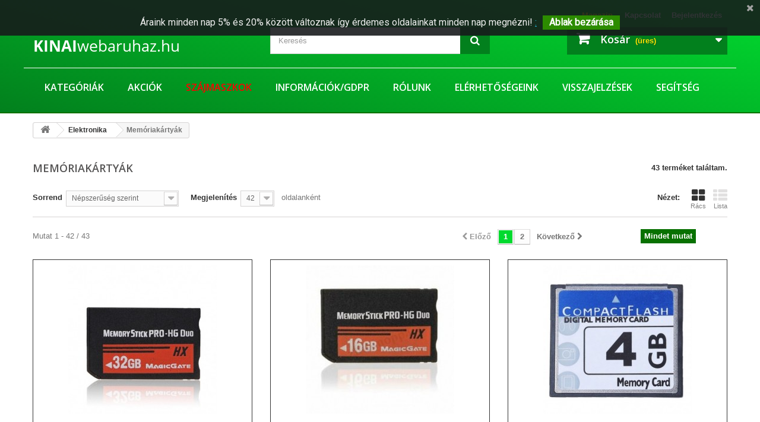

--- FILE ---
content_type: text/html; charset=utf-8
request_url: https://kinaiwebaruhaz.hu/memoriakartyak-618
body_size: 288937
content:
<!DOCTYPE HTML>
<!--[if lt IE 7]> <html class="no-js lt-ie9 lt-ie8 lt-ie7" lang="hu-hu"><![endif]-->
<!--[if IE 7]><html class="no-js lt-ie9 lt-ie8 ie7" lang="hu-hu"><![endif]-->
<!--[if IE 8]><html class="no-js lt-ie9 ie8" lang="hu-hu"><![endif]-->
<!--[if gt IE 8]> <html class="no-js ie9" lang="hu-hu"><![endif]-->
<html lang="hu-hu">
	<head>
		<meta charset="utf-8" />
		<title>Memóriakártyák - Kínaiwebáruház</title>
						<meta name="generator" content="PrestaShop" />
		<meta name="robots" content="index,follow" />
		<meta name="viewport" content="width=device-width, minimum-scale=0.25, maximum-scale=1.6, initial-scale=1.0" />
		<meta name="apple-mobile-web-app-capable" content="yes" />
		<link rel="icon" type="image/vnd.microsoft.icon" href="/img/favicon-3.ico?1762354582" />
		<link rel="shortcut icon" type="image/x-icon" href="/img/favicon-3.ico?1762354582" />
														<link rel="stylesheet" href="/themes/kinaiwebaruhaz/css/global.css" type="text/css" media="all" />
																<link rel="stylesheet" href="/themes/kinaiwebaruhaz/css/autoload/highdpi.css" type="text/css" media="all" />
																<link rel="stylesheet" href="/themes/kinaiwebaruhaz/css/autoload/responsive-tables.css" type="text/css" media="all" />
																<link rel="stylesheet" href="/themes/kinaiwebaruhaz/css/autoload/uniform.default.css" type="text/css" media="all" />
																<link rel="stylesheet" href="/modules/wkproductsalesinfo/views/css/front/wk-sale-info-front.css" type="text/css" media="all" />
																<link rel="stylesheet" href="/themes/kinaiwebaruhaz/css/product_list.css" type="text/css" media="all" />
																<link rel="stylesheet" href="/themes/kinaiwebaruhaz/css/category.css" type="text/css" media="all" />
																<link rel="stylesheet" href="/themes/kinaiwebaruhaz/css/scenes.css" type="text/css" media="all" />
																<link rel="stylesheet" href="/themes/kinaiwebaruhaz/css/modules/blockbestsellers/blockbestsellers.css" type="text/css" media="all" />
																<link rel="stylesheet" href="/themes/kinaiwebaruhaz/css/modules/blockcart/blockcart.css" type="text/css" media="all" />
																<link rel="stylesheet" href="/js/jquery/plugins/bxslider/jquery.bxslider.css" type="text/css" media="all" />
																<link rel="stylesheet" href="/themes/kinaiwebaruhaz/css/modules/blockcategories/blockcategories.css" type="text/css" media="all" />
																<link rel="stylesheet" href="/themes/kinaiwebaruhaz/css/modules/blockcontact/blockcontact.css" type="text/css" media="all" />
																<link rel="stylesheet" href="/themes/kinaiwebaruhaz/css/modules/blockmyaccountfooter/blockmyaccount.css" type="text/css" media="all" />
																<link rel="stylesheet" href="/themes/kinaiwebaruhaz/css/modules/blocknewsletter/blocknewsletter.css" type="text/css" media="all" />
																<link rel="stylesheet" href="/themes/kinaiwebaruhaz/css/modules/blockspecials/blockspecials.css" type="text/css" media="all" />
																<link rel="stylesheet" href="/themes/kinaiwebaruhaz/css/modules/blockuserinfo/blockuserinfo.css" type="text/css" media="all" />
																<link rel="stylesheet" href="/themes/kinaiwebaruhaz/css/modules/themeconfigurator/css/hooks.css" type="text/css" media="all" />
																<link rel="stylesheet" href="/modules/responsivemenu/views/css/main.css" type="text/css" media="all" />
																<link rel="stylesheet" href="/modules/fsscrolltop/views/css/ionicons.min.css" type="text/css" media="all" />
																<link rel="stylesheet" href="/modules/lot_mobilebuttons/views/css/front.css" type="text/css" media="all" />
																<link rel="stylesheet" href="/modules/preloading/views/css/preloading.css" type="text/css" media="all" />
																<link rel="stylesheet" href="/themes/kinaiwebaruhaz/css/modules/blocknewproducts/blocknewproducts.css" type="text/css" media="all" />
																<link rel="stylesheet" href="/themes/kinaiwebaruhaz/css/modules/blocktopmenu/css/blocktopmenu.css" type="text/css" media="all" />
																<link rel="stylesheet" href="/themes/kinaiwebaruhaz/css/modules/blocktopmenu/css/superfish-modified.css" type="text/css" media="all" />
																<link rel="stylesheet" href="/themes/kinaiwebaruhaz/css/modules/blocksearch/blocksearch.css" type="text/css" media="all" />
																<link rel="stylesheet" href="/modules/blockarticlesplus/views/css/blockarticlesplus.css" type="text/css" media="all" />
																<link rel="stylesheet" href="/modules/categoryfields/css/front/categoryfields.css" type="text/css" media="all" />
																<link rel="stylesheet" href="/modules/pscookiebanner/views/css/font-awesome.min.css" type="text/css" media="all" />
																<link rel="stylesheet" href="/modules/pscookiebanner/views/css/jquery-eu-cookie-law-popup.css" type="text/css" media="all" />
																<link rel="stylesheet" href="/modules/soldcounter/views/css/soldcounter.css" type="text/css" media="all" />
														<script type="text/javascript">
var CUSTOMIZE_TEXTFIELD = 1;
var FancyboxI18nClose = 'Bez&aacute;r';
var FancyboxI18nNext = 'K&ouml;vetkező';
var FancyboxI18nPrev = 'Előző';
var ajax_allowed = true;
var ajaxsearch = false;
var baseDir = 'https://kinaiwebaruhaz.hu/';
var baseUri = 'https://kinaiwebaruhaz.hu/';
var blocksearch_type = 'top';
var comparator_max_item = 0;
var comparedProductsIds = [];
var contentOnly = false;
var currency = {"id":3,"name":"Forint","iso_code":"HUF","iso_code_num":"348","sign":"Ft\u200e","blank":"1","conversion_rate":"1.000000","deleted":"0","format":"2","decimals":"1","active":"1","prefix":"","suffix":" Ft\u200e","id_shop_list":null,"force_id":false};
var currencyBlank = 1;
var currencyFormat = 2;
var currencyRate = 1;
var currencySign = 'Ft‎';
var customizationIdMessage = 'Testreszabás #';
var delete_txt = 'Törlés';
var displayList = false;
var freeProductTranslation = 'Ingyen!';
var freeShippingTranslation = 'Ingyenes szállítás!';
var frontproductattributes = 'https://kinaiwebaruhaz.hu/module/wkproductsalesinfo/frontproductattributes';
var generated_date = 1768666718;
var hasDeliveryAddress = false;
var highDPI = false;
var id_lang = 6;
var img_dir = 'https://kinaiwebaruhaz.hu/themes/kinaiwebaruhaz/img/';
var instantsearch = false;
var isGuest = 0;
var isLogged = 0;
var isMobile = false;
var logo_url = '/img/kinaiwebaruhaz-logo-14624429833.jpg';
var max_item = 'Legfeljebb 0 terméket hasonlíthatsz össze egyszerre';
var min_item = 'Legalább egy terméket jelölj ki';
var page_name = 'category';
var placeholder_blocknewsletter = 'Add meg az email címed';
var preloader_image = '/modules/preloading/views/img/';
var priceDisplayMethod = 1;
var priceDisplayPrecision = 0;
var quickView = false;
var removingLinkText = 'termék eltávolítása a kosárból';
var request = 'https://kinaiwebaruhaz.hu/memoriakartyak-618';
var roundMode = 2;
var salesinfoToken = 'd0e7386f5a949e54079ae606ba32b3ad';
var sc_current_con = 'category';
var sc_font_color_available = '#ffffff';
var sc_font_color_sold = '#e88800';
var sc_font_size = '26';
var sc_icon_size = '50';
var sc_js_render = true;
var sc_ps_version = false;
var static_token = 'd0e7386f5a949e54079ae606ba32b3ad';
var toBeDetermined = 'To be determined';
var token = '6440160319aed6ba2ffc77727d1e6952';
var usingSecureMode = true;
</script>

						<script type="text/javascript" src="/js/jquery/jquery-1.11.0.min.js"></script>
						<script type="text/javascript" src="/js/jquery/jquery-migrate-1.2.1.min.js"></script>
						<script type="text/javascript" src="/js/jquery/plugins/jquery.easing.js"></script>
						<script type="text/javascript" src="/js/tools.js"></script>
						<script type="text/javascript" src="/themes/kinaiwebaruhaz/js/global.js"></script>
						<script type="text/javascript" src="/themes/kinaiwebaruhaz/js/autoload/10-bootstrap.min.js"></script>
						<script type="text/javascript" src="/themes/kinaiwebaruhaz/js/autoload/15-jquery.total-storage.min.js"></script>
						<script type="text/javascript" src="/themes/kinaiwebaruhaz/js/autoload/15-jquery.uniform-modified.js"></script>
						<script type="text/javascript" src="/modules/wkproductsalesinfo/views/js/front/wk-sales-info-product-attr.js"></script>
						<script type="text/javascript" src="/themes/kinaiwebaruhaz/js/category.js"></script>
						<script type="text/javascript" src="/themes/kinaiwebaruhaz/js/modules/blockcart/ajax-cart.js"></script>
						<script type="text/javascript" src="/js/jquery/plugins/jquery.scrollTo.js"></script>
						<script type="text/javascript" src="/js/jquery/plugins/jquery.serialScroll.js"></script>
						<script type="text/javascript" src="/js/jquery/plugins/bxslider/jquery.bxslider.js"></script>
						<script type="text/javascript" src="/themes/kinaiwebaruhaz/js/tools/treeManagement.js"></script>
						<script type="text/javascript" src="/themes/kinaiwebaruhaz/js/modules/blocknewsletter/blocknewsletter.js"></script>
						<script type="text/javascript" src="/modules/ganalytics/views/js/GoogleAnalyticActionLib.js"></script>
						<script type="text/javascript" src="/modules/responsivemenu/views/js/responsivemenu.js"></script>
						<script type="text/javascript" src="/modules/fsscrolltop/views/js/script.js"></script>
						<script type="text/javascript" src="/modules/lot_mobilebuttons/views/js/front.js"></script>
						<script type="text/javascript" src="/modules/preloading/views/js/preloading.js"></script>
						<script type="text/javascript" src="/themes/kinaiwebaruhaz/js/modules/blocktopmenu/js/hoverIntent.js"></script>
						<script type="text/javascript" src="/themes/kinaiwebaruhaz/js/modules/blocktopmenu/js/superfish-modified.js"></script>
						<script type="text/javascript" src="/themes/kinaiwebaruhaz/js/modules/blocktopmenu/js/blocktopmenu.js"></script>
						<script type="text/javascript" src="/modules/blockarticlesplus/views/js/blockarticlesplus.js"></script>
						<script type="text/javascript" src="/modules/categoryfields/js/front/categoryfields.js"></script>
						<script type="text/javascript" src="/modules/pscookiebanner/views/js/jquery-eu-cookie-law-popup.js"></script>
						<script type="text/javascript" src="/modules/pscookiebanner/views/js/initCookiebanner.js"></script>
						<script type="text/javascript" src="/modules/soldcounter/views/js/soldcounter-fo.js"></script>
							
			<script type="text/javascript">
				(window.gaDevIds=window.gaDevIds||[]).push('d6YPbH');
				(function(i,s,o,g,r,a,m){i['GoogleAnalyticsObject']=r;i[r]=i[r]||function(){
				(i[r].q=i[r].q||[]).push(arguments)},i[r].l=1*new Date();a=s.createElement(o),
				m=s.getElementsByTagName(o)[0];a.async=1;a.src=g;m.parentNode.insertBefore(a,m)
				})(window,document,'script','//www.google-analytics.com/analytics.js','ga');
				ga('create', 'UA-45376575-3', 'auto');
				ga('require', 'ec');</script>
            <script type="text/javascript">
                RM_AJAX_URL = 'https://kinaiwebaruhaz.hu/module/responsivemenu/ajaxssl';
                RM_SHOP_ID = 3;
                RM_HEADER_BAR = 0;
                RM_DISPLAY_SEARCH = 0;
                RM_USE_CLASSIC_BAR = 0;
                RM_CATEGORY_PATH = [2,600];
                RM_CATEGORY_HASH = 'ccc7e92355083458a35c5305e08b606d';
                RM_CURRENT_CATEGORY = '618';
                RM_ID_LANG = '6';
            </script>

<style type="text/css">
    #fs_scroll_top_button {
        position: fixed;
        width: 50px;
        height: 50px;
        line-height: 50px;
        text-align: center;
        cursor: pointer;
        font-size: 25px;
        background: #000000;
        color: #ffffff;
        opacity: 0.6;
        -webkit-border-radius: 10px;
        -moz-border-radius: 10px;
        border-radius: 10px;
        bottom:100px; right:20px;
        -moz-transition: all 300ms ease-in-out;
        -webkit-transition: all 300ms ease-in-out;
        transition: all 300ms ease-in-out;
        z-index: 100;
    }
    #fs_scroll_top_button:hover {
        opacity: 1;
    }

    #fs_scroll_top_button.button_hide {
        opacity:0;
    }
</style>


<script type="text/javascript">
    var FSST =  FSST || { };
    FSST.arrow_class = 'ion-arrow-up-a';
</script>
    <style>
    #loader-wrapper {
        background-color: #ffffff
    }
    </style>



<script type="text/javascript">
            var PRELOADER_ITEM_STATUS = 1;
            var PRELOADER_ITEM_BACKGROUND = '#ffffff';
            var PRELOADER_ITEM_STYLE = 'loader';
            var PRELOADER_ITEM_IMAGE = false;
    </script>



<link href="https://fonts.googleapis.com/css?family=Roboto" rel="stylesheet" type="text/css" media="all">


<script type="text/javascript">
    var cb_settings = {
        cb_bg_color:"rgba(23, 25, 28, 0.89)",
        cb_font_style:"Roboto",
        cb_text_color:"#efefef",
        cb_inf_text_color:"#25B9D7",
        cb_loop:"1",
        cb_font_size:"16",
        cb_button_bg_color:"#2c8c00",
        cb_button_bg_color_hover:"#1e94ab",
        cb_button_text_color:"#ffffff",
    };

    var cb_cms_url = "https://kinaiwebaruhaz.hu/content/rolunk-4";
    var cb_position = "fixedtop";
    var cb_text = "&Aacute;raink minden nap 5% &eacute;s 20% k&ouml;z&ouml;tt v&aacute;ltoznak &iacute;gy &eacute;rdemes oldalainkat minden nap megn&eacute;zni!";
    var cb_link_text = ":";
    var cd_button_text = "Ablak bez&aacute;r&aacute;sa";
</script>


		<link rel="stylesheet" href="//fonts.googleapis.com/css?family=Open+Sans:300,600&amp;subset=latin,latin-ext" type="text/css" media="all" />
		<!--[if IE 8]>
		<script src="https://oss.maxcdn.com/libs/html5shiv/3.7.0/html5shiv.js"></script>
		<script src="https://oss.maxcdn.com/libs/respond.js/1.3.0/respond.min.js"></script>
		<![endif]-->
	</head>
	<body id="category" class="category category-618 category-memoriakartyak hide-left-column hide-right-column lang_hu">
					
<div id='loader-wrapper'><div id='loader'></div></div>

		<div id="page">
			<div class="header-container">
				<header id="header">
																										<div class="nav">
							<div class="container">
								<div class="row">
									<nav><!-- Block user information module NAV  -->
<div class="header_user_info">
			<a class="login" href="https://kinaiwebaruhaz.hu/my-account" rel="nofollow" title="Bejelentkezés a vásárlói fiókba">
			Bejelentkezés
		</a>
	</div>
<!-- /Block usmodule NAV -->
<div id="contact-link" >
	<a href="https://kinaiwebaruhaz.hu/contact-us" title="Kapcsolat">Kapcsolat</a>
</div>
    


                                        <p><a href="https://kinaiwebaruhaz.hu/articles" style="display: inline-block; float: right; font-weight: bold; padding: 8px 10px 11px 10px; color: yellow; cursor: pointer; line-height: 18px;">Magazin</a></p>
                        </nav>
								</div>
							</div>
						</div>
										<div>
						<div class="container">
							<div class="row">
								<div id="header_logo">
									<a href="https://kinaiwebaruhaz.hu/" title="Kínaiwebáruház">
										<img class="logo img-responsive" src="/img/kinaiwebaruhaz-logo-14624429833.jpg" alt="Kínaiwebáruház" width="250" height="58"/>
									</a>
								</div>
								<!-- Block search module TOP -->
<div id="search_block_top" class="col-sm-4 clearfix">
	<form id="searchbox" method="get" action="//kinaiwebaruhaz.hu/search" >
		<input type="hidden" name="controller" value="search" />
		<input type="hidden" name="orderby" value="position" />
		<input type="hidden" name="orderway" value="desc" />
		<input class="search_query form-control" type="text" id="search_query_top" name="search_query" placeholder="Keresés" value="" />
		<button type="submit" name="submit_search" class="btn btn-default button-search">
			<span>Keresés</span>
		</button>
	</form>
</div>
<!-- /Block search module TOP --><!-- MODULE Block cart -->
<div class="col-sm-4 clearfix">
	<div class="shopping_cart">
		<a href="https://kinaiwebaruhaz.hu/quick-order" title="Kosár megtekintése" rel="nofollow">
			<b>Kosár</b>
			<span class="ajax_cart_quantity unvisible">0</span>
			<span class="ajax_cart_product_txt unvisible">Termék</span>
			<span class="ajax_cart_product_txt_s unvisible">Termék</span>
			<span class="ajax_cart_total unvisible">
							</span>
			<span class="ajax_cart_no_product">(üres)</span>
					</a>
					<div class="cart_block block exclusive">
				<div class="block_content">
					<!-- block list of products -->
					<div class="cart_block_list">
												<p class="cart_block_no_products">
							Nincs termék
						</p>
																		<div class="cart-prices">
							<div class="cart-prices-line first-line">
								<span class="price cart_block_shipping_cost ajax_cart_shipping_cost unvisible">
																			 To be determined																	</span>
								<span class="unvisible">
									Szállítás
								</span>
							</div>
																					<div class="cart-prices-line last-line">
								<span class="price cart_block_total ajax_block_cart_total">0 Ft‎</span>
								<span>Összesen</span>
							</div>
													</div>
						<p class="cart-buttons">
							<a id="button_order_cart" class="btn btn-default button button-small" href="https://kinaiwebaruhaz.hu/quick-order" title="Fizetés" rel="nofollow">
								<span>
									Fizetés<i class="icon-chevron-right right"></i>
								</span>
							</a>
						</p>
					</div>
				</div>
			</div><!-- .cart_block -->
			</div>
</div>

	<div id="layer_cart">
		<div class="clearfix">
			<div class="layer_cart_product col-xs-12 col-md-6">
				<span class="cross" title="Ablak bezárása"></span>
				<span class="title">
					<i class="icon-check"></i>Termék a kosaradba helyezve
				</span>
				<div class="product-image-container layer_cart_img">
				</div>
				<div class="layer_cart_product_info">
					<span id="layer_cart_product_title" class="product-name"></span>
					<span id="layer_cart_product_attributes"></span>
					<div>
						<strong class="dark">Mennyiség</strong>
						<span id="layer_cart_product_quantity"></span>
					</div>
					<div>
						<strong class="dark">Összesen</strong>
						<span id="layer_cart_product_price"></span>
					</div>
				</div>
			</div>
			<div class="layer_cart_cart col-xs-12 col-md-6">
				<span class="title">
					<!-- Plural Case [both cases are needed because page may be updated in Javascript] -->
					<span class="ajax_cart_product_txt_s  unvisible">
						<span class="ajax_cart_quantity">0</span> termék a kosaradban.
					</span>
					<!-- Singular Case [both cases are needed because page may be updated in Javascript] -->
					<span class="ajax_cart_product_txt ">
						1 termék a kosaradban.
					</span>
				</span>
				<div class="layer_cart_row">
					<strong class="dark">
						Termék összesen
											</strong>
					<span class="ajax_block_products_total">
											</span>
				</div>

								<div class="layer_cart_row">
					<strong class="dark unvisible">
						Szállítás összesen&nbsp;					</strong>
					<span class="ajax_cart_shipping_cost unvisible">
													 To be determined											</span>
				</div>
								<div class="layer_cart_row">
					<strong class="dark">
						Összesen
											</strong>
					<span class="ajax_block_cart_total">
											</span>
				</div>
				<div class="button-container">
					<span class="continue btn btn-default button exclusive-medium" title="Vásárlás folytatása">
						<span>
							<i class="icon-chevron-left left"></i>Vásárlás folytatása
						</span>
					</span>
					<a class="btn btn-default button button-medium"	href="https://kinaiwebaruhaz.hu/quick-order" title="Fizetés" rel="nofollow">
						<span>
							Fizetés<i class="icon-chevron-right right"></i>
						</span>
					</a>
				</div>
			</div>
		</div>
		<div class="crossseling"></div>
	</div> <!-- #layer_cart -->
	<div class="layer_cart_overlay"></div>

<!-- /MODULE Block cart -->
	<!-- Menu -->
	<div id="block_top_menu" class="sf-contener clearfix col-lg-12">
		<div class="cat-title">Menu</div>
		<ul class="sf-menu clearfix menu-content">
			<li><a href="https://kinaiwebaruhaz.hu/" title="Kategóriák">Kategóriák</a><ul><li><a href="https://kinaiwebaruhaz.hu/karacsony-81" title="Karácsony">Karácsony</a></li><li><a href="https://kinaiwebaruhaz.hu/otthon-es-kert-1300" title="Otthon és kert">Otthon és kert</a><ul><li><a href="https://kinaiwebaruhaz.hu/furdokad-1301" title="Fürdőkád">Fürdőkád</a></li><li><a href="https://kinaiwebaruhaz.hu/agynemu-1302" title="Ágynemű">Ágynemű</a></li><li><a href="https://kinaiwebaruhaz.hu/tisztitas-takaritas-1303" title="Tisztítás, takarítás">Tisztítás, takarítás</a></li><li><a href="https://kinaiwebaruhaz.hu/fuggonyok-1304" title="Függönyök">Függönyök</a></li><li><a href="https://kinaiwebaruhaz.hu/etelek-es-italok-1305" title="Ételek és italok">Ételek és italok</a></li><li><a href="https://kinaiwebaruhaz.hu/udvozlolapok-es-parti-eszkozok-1306" title="Üdvözlőlapok és parti eszközök">Üdvözlőlapok és parti eszközök</a></li><li><a href="https://kinaiwebaruhaz.hu/nyaralas-es-szezonalis-dekoracio-1307" title="Nyaralás és szezonális Dekoráció">Nyaralás és szezonális Dekoráció</a></li><li><a href="https://kinaiwebaruhaz.hu/otthon-es-kert-1308" title="Otthon és kert">Otthon és kert</a></li><li><a href="https://kinaiwebaruhaz.hu/otthoni-dekoracio-1309" title="Otthoni dekoráció">Otthoni dekoráció</a></li><li><a href="https://kinaiwebaruhaz.hu/lakasfelujitas-1310" title="Lakásfelújítás">Lakásfelújítás</a></li><li><a href="https://kinaiwebaruhaz.hu/haztartasi-kellekek-es-tisztitas-1312" title="Háztartási kellékek és tisztítás">Háztartási kellékek és tisztítás</a></li><li><a href="https://kinaiwebaruhaz.hu/gyerekek-es-tizenevesek-otthon-1313" title="Gyerekek és tizenévesek otthon">Gyerekek és tizenévesek otthon</a></li><li><a href="https://kinaiwebaruhaz.hu/konyha-etkezo-es-bar-1314" title="Konyha, étkező és bár">Konyha, étkező és bár</a></li><li><a href="https://kinaiwebaruhaz.hu/lampak-vilagitas-es-mennyezeti-ventilatorok-1315" title="Lámpák, világítás és mennyezeti ventilátorok">Lámpák, világítás és mennyezeti ventilátorok</a></li><li><a href="https://kinaiwebaruhaz.hu/partik-alkalmak-1316" title="Partik, alkalmak">Partik, alkalmak</a></li><li><a href="https://kinaiwebaruhaz.hu/szerszamok-es-muhelyfelszerelesek-1317" title="Szerszámok és műhelyfelszerelések">Szerszámok és műhelyfelszerelések</a></li><li><a href="https://kinaiwebaruhaz.hu/eskuvoi-kellekek-1318" title="Esküvői kellékek">Esküvői kellékek</a></li><li><a href="https://kinaiwebaruhaz.hu/ablakdekoracio-1319" title="Ablakdekoráció">Ablakdekoráció</a></li><li><a href="https://kinaiwebaruhaz.hu/udvar-kert-es-szabadteri-elet-1320" title="Udvar, kert és szabadtéri élet">Udvar, kert és szabadtéri élet</a></li><li><a href="https://kinaiwebaruhaz.hu/eszkozok-merok-es-tesztelok-1321" title="Eszközök, mérők és tesztelők">Eszközök, mérők és tesztelők</a></li><li><a href="https://kinaiwebaruhaz.hu/haztartasi-gepek-1322" title="Háztartási gépek">Háztartási gépek</a></li><li><a href="https://kinaiwebaruhaz.hu/haztartasi-rovidaru-1323" title="Háztartási rövidáru">Háztartási rövidáru</a></li><li><a href="https://kinaiwebaruhaz.hu/kisallat-kellekek-1324" title="Kisállat kellékek">Kisállat kellékek</a></li><li><a href="https://kinaiwebaruhaz.hu/tea-es-teaskeszlet-1326" title="Tea- és teáskészlet">Tea- és teáskészlet</a></li><li><a href="https://kinaiwebaruhaz.hu/otthoni-textil-1328" title="Otthoni textil">Otthoni textil</a></li><li><a href="https://kinaiwebaruhaz.hu/friss-vagott-viragok-es-kellekek-1329" title="Friss vágott virágok és kellékek">Friss vágott virágok és kellékek</a></li><li><a href="https://kinaiwebaruhaz.hu/butor-1330" title="Bútor">Bútor</a></li><li><a href="https://kinaiwebaruhaz.hu/egyeb-otthon-es-kert-1331" title="Egyéb otthon és kert">Egyéb otthon és kert</a></li><li><a href="https://kinaiwebaruhaz.hu/nagy-keszulekek-1332" title="Nagy készülékek">Nagy készülékek</a></li><li><a href="https://kinaiwebaruhaz.hu/szonyegek-1333" title="Szőnyegek">Szőnyegek</a></li></ul></li><li><a href="https://kinaiwebaruhaz.hu/uzlet-iroda-es-ipar-2200" title="Üzlet, iroda és ipar">Üzlet, iroda és ipar</a><ul><li><a href="https://kinaiwebaruhaz.hu/ragasztok-tomitoanyagok-es-szalagok-2201" title="Ragasztók, tömítőanyagok és szalagok">Ragasztók, tömítőanyagok és szalagok</a></li><li><a href="https://kinaiwebaruhaz.hu/automatizalas-motorok-es-meghajtok-2202" title="Automatizálás, motorok és meghajtók">Automatizálás, motorok és meghajtók</a></li><li><a href="https://kinaiwebaruhaz.hu/cnc-femmegmunkalas-es-gyartas-2204" title="CNC, fémmegmunkálás és gyártás">CNC, fémmegmunkálás és gyártás</a></li><li><a href="https://kinaiwebaruhaz.hu/elektromos-berendezesek-es-kellekek-2205" title="Elektromos berendezések és kellékek">Elektromos berendezések és kellékek</a></li><li><a href="https://kinaiwebaruhaz.hu/letesitmeny-karbantartasa-es-biztonsaga-2206" title="Létesítmény karbantartása és biztonsága">Létesítmény karbantartása és biztonsága</a></li><li><a href="https://kinaiwebaruhaz.hu/rogzitok-es-hardverek-2207" title="Rögzítők és hardverek">Rögzítők és hardverek</a></li><li><a href="https://kinaiwebaruhaz.hu/egeszsegugy-labor-dental-2208" title="Egészségügy, Labor & Dentál">Egészségügy, Labor & Dentál</a></li><li><a href="https://kinaiwebaruhaz.hu/hidraulika-pneumatika-szivattyu-es-vizvezetek-2209" title="Hidraulika, pneumatika, szivattyú és vízvezeték">Hidraulika, pneumatika, szivattyú és vízvezeték</a></li><li><a href="https://kinaiwebaruhaz.hu/anyagmozgatas-2210" title="Anyagmozgatás">Anyagmozgatás</a></li><li><a href="https://kinaiwebaruhaz.hu/hivatal-2211" title="Hivatal">Hivatal</a></li><li><a href="https://kinaiwebaruhaz.hu/kiskereskedelem-es-szolgaltatasok-2212" title="Kiskereskedelem és szolgáltatások">Kiskereskedelem és szolgáltatások</a></li><li><a href="https://kinaiwebaruhaz.hu/teszt-meres-es-ellenorzes-2213" title="Teszt, mérés és ellenőrzés">Teszt, mérés és ellenőrzés</a></li><li><a href="https://kinaiwebaruhaz.hu/ipari-eszkozok-2214" title="Ipari eszközök">Ipari eszközök</a></li><li><a href="https://kinaiwebaruhaz.hu/mezogazdasag-es-erdeszet-2215" title="Mezőgazdaság és erdészet">Mezőgazdaság és erdészet</a></li><li><a href="https://kinaiwebaruhaz.hu/epitesi-anyagok-es-kellekek-2216" title="Építési anyagok és kellékek">Építési anyagok és kellékek</a></li><li><a href="https://kinaiwebaruhaz.hu/egyeb-uzlet-es-ipar-2217" title="Egyéb üzlet és ipar">Egyéb üzlet és ipar</a></li><li><a href="https://kinaiwebaruhaz.hu/tisztito-es-takaritoeszkozok-2218" title="Tisztító és takarítóeszközök">Tisztító és takarítóeszközök</a></li><li><a href="https://kinaiwebaruhaz.hu/nehez-berendezesek-alkatreszek-es-tartozekok-2219" title="Nehéz berendezések, alkatrészek és tartozékok">Nehéz berendezések, alkatrészek és tartozékok</a></li><li><a href="https://kinaiwebaruhaz.hu/hvac-2220" title="HVAC">HVAC</a></li><li><a href="https://kinaiwebaruhaz.hu/konnyu-berendezesek-es-eszkozok-2221" title="Könnyű berendezések és eszközök">Könnyű berendezések és eszközök</a></li><li><a href="https://kinaiwebaruhaz.hu/nyomtatas-es-grafika-2222" title="Nyomtatás és grafika">Nyomtatás és grafika</a></li><li><a href="https://kinaiwebaruhaz.hu/etterem-es-elelmiszer-szolgaltatas-2223" title="Étterem és élelmiszer-szolgáltatás">Étterem és élelmiszer-szolgáltatás</a></li><li><a href="https://kinaiwebaruhaz.hu/elado-webhelyek-es-vallalkozasok-2224" title="Eladó webhelyek és vállalkozások">Eladó webhelyek és vállalkozások</a></li><li><a href="https://kinaiwebaruhaz.hu/mezogazdasag-2225" title="Mezőgazdaság">Mezőgazdaság</a></li><li><a href="https://kinaiwebaruhaz.hu/kezi-szerszamok-2226" title="Kézi szerszámok">Kézi szerszámok</a></li><li><a href="https://kinaiwebaruhaz.hu/femmegmunkalas-maras-hegesztes-2227" title="Fémmegmunkálás/marás/hegesztés">Fémmegmunkálás/marás/hegesztés</a></li><li><a href="https://kinaiwebaruhaz.hu/irodai-berendezesek-es-kellekek-2228" title="Irodai berendezések és kellékek">Irodai berendezések és kellékek</a></li><li><a href="https://kinaiwebaruhaz.hu/elektromos-szerszamok-2229" title="Elektromos szerszámok">Elektromos szerszámok</a></li><li><a href="https://kinaiwebaruhaz.hu/kiskereskedelmi-es-uzletfelszereles-2230" title="Kiskereskedelmi és üzletfelszerelés">Kiskereskedelmi és üzletfelszerelés</a></li></ul></li><li><a href="https://kinaiwebaruhaz.hu/akciok-60" title="Akciók">Akciók</a></li><li><a href="https://kinaiwebaruhaz.hu/gyemantfestes-77" title="Gyémántfestés">Gyémántfestés</a></li><li><a href="https://kinaiwebaruhaz.hu/elektronika-600" title="Elektronika">Elektronika</a><ul><li><a href="https://kinaiwebaruhaz.hu/otthoni-telefonok-es-tartozekok-602" title="Otthoni telefonok és tartozékok">Otthoni telefonok és tartozékok</a></li><li><a href="https://kinaiwebaruhaz.hu/tobbfunkcios-akkumulatorok-es-teljesitmeny-603" title="Többfunkciós akkumulátorok és teljesítmény">Többfunkciós akkumulátorok és teljesítmény</a></li><li><a href="https://kinaiwebaruhaz.hu/hordozhato-audio-es-fejhallgato-604" title="Hordozható audió és fejhallgató">Hordozható audió és fejhallgató</a></li><li><a href="https://kinaiwebaruhaz.hu/radios-kommunikacio-605" title="Rádiós kommunikáció">Rádiós kommunikáció</a></li><li><a href="https://kinaiwebaruhaz.hu/felugyelet-es-intelligens-otthoni-elektronika-606" title="Felügyelet és intelligens otthoni elektronika">Felügyelet és intelligens otthoni elektronika</a></li><li><a href="https://kinaiwebaruhaz.hu/tv-video-es-audio-607" title="TV, videó és audio">TV, videó és audio</a></li><li><a href="https://kinaiwebaruhaz.hu/jarmu-elektronika-es-gps-608" title="Jármű elektronika és GPS">Jármű elektronika és GPS</a></li><li><a href="https://kinaiwebaruhaz.hu/kabel-es-adapter-609" title="Kábel és adapter">Kábel és adapter</a></li><li><a href="https://kinaiwebaruhaz.hu/elemek-610" title="Elemek">Elemek</a></li><li><a href="https://kinaiwebaruhaz.hu/toltok-611" title="Töltők">Töltők</a></li><li><a href="https://kinaiwebaruhaz.hu/atalakitok-es-aljzatok-612" title="Átalakítók és aljzatok">Átalakítók és aljzatok</a></li><li><a href="https://kinaiwebaruhaz.hu/szamologep-es-digitalis-merleg-613" title="Számológép és digitális mérleg">Számológép és digitális mérleg</a></li><li><a href="https://kinaiwebaruhaz.hu/csinald-magad-alkatreszek-es-eszkozok-614" title="Csináld magad alkatrészek és eszközök">Csináld magad alkatrészek és eszközök</a></li><li><a href="https://kinaiwebaruhaz.hu/biztonsag-es-vedelem-616" title="Biztonság és védelem">Biztonság és védelem</a></li><li><a href="https://kinaiwebaruhaz.hu/lezeres-mutatok-617" title="Lézeres mutatók">Lézeres mutatók</a></li><li class="sfHoverForce"><a href="https://kinaiwebaruhaz.hu/memoriakartyak-618" title="Memóriakártyák">Memóriakártyák</a></li><li><a href="https://kinaiwebaruhaz.hu/egyeb-elektronika-620" title="Egyéb elektronika">Egyéb elektronika</a></li><li><a href="https://kinaiwebaruhaz.hu/egyeb-fogyasztoi-elektronika-621" title="Egyéb fogyasztói elektronika">Egyéb fogyasztói elektronika</a></li></ul></li><li><a href="https://kinaiwebaruhaz.hu/szajmaszkok-70" title="Szájmaszkok">Szájmaszkok</a></li><li><a href="https://kinaiwebaruhaz.hu/auto-motor-200" title="Autó-motor">Autó-motor</a><ul><li><a href="https://kinaiwebaruhaz.hu/alkatreszek-es-tartozekok-201" title="Alkatrészek és tartozékok">Alkatrészek és tartozékok</a></li><li><a href="https://kinaiwebaruhaz.hu/autos-keszlet-toltok-es-adapterek-202" title="Autós készlet töltők és adapterek">Autós készlet töltők és adapterek</a></li><li><a href="https://kinaiwebaruhaz.hu/auto-hang-es-video-203" title="Autó hang és videó">Autó hang és videó</a></li><li><a href="https://kinaiwebaruhaz.hu/csinald-magad-autos-eszkozok-204" title="Csináld magad autós eszközök">Csináld magad autós eszközök</a></li><li><a href="https://kinaiwebaruhaz.hu/gps-navigacio-205" title="GPS navigáció">GPS navigáció</a></li><li><a href="https://kinaiwebaruhaz.hu/auto-vilagitas-206" title="Autó világítás">Autó világítás</a></li><li><a href="https://kinaiwebaruhaz.hu/egyeb-autos-kiegeszitok-207" title="Egyéb autós kiegészítők">Egyéb autós kiegészítők</a></li><li><a href="https://kinaiwebaruhaz.hu/autoipari-eszkozok-es-kellekek-208" title="Autóipari eszközök és kellékek">Autóipari eszközök és kellékek</a></li><li><a href="https://kinaiwebaruhaz.hu/autotartozekok-209" title="Autótartozékok">Autótartozékok</a></li><li><a href="https://kinaiwebaruhaz.hu/auto-tuning-es-stilus-210" title="Autó tuning és stílus">Autó tuning és stílus</a></li><li><a href="https://kinaiwebaruhaz.hu/auto-kerekek-gumiabroncsok-es-karpitok-211" title="Autó kerekek, gumiabroncsok és kárpitok">Autó kerekek, gumiabroncsok és kárpitok</a></li></ul></li><li><a href="https://kinaiwebaruhaz.hu/sportcikkek-1700" title="Sportcikkek">Sportcikkek</a><ul><li><a href="https://kinaiwebaruhaz.hu/csonakazas-vizi-sportok-1701" title="Csónakázás, vízi sportok">Csónakázás, vízi sportok</a></li><li><a href="https://kinaiwebaruhaz.hu/kerekparozas-1702" title="Kerékpározás">Kerékpározás</a></li><li><a href="https://kinaiwebaruhaz.hu/horgaszat-1703" title="Horgászat">Horgászat</a></li><li><a href="https://kinaiwebaruhaz.hu/fitness-futas-es-joga-1704" title="Fitness, futás és jóga">Fitness, futás és jóga</a></li><li><a href="https://kinaiwebaruhaz.hu/vadaszat-1705" title="Vadászat">Vadászat</a></li><li><a href="https://kinaiwebaruhaz.hu/benti-jatekok-1706" title="Benti játékok">Benti játékok</a></li><li><a href="https://kinaiwebaruhaz.hu/kulteri-sportok-1707" title="Kültéri sportok">Kültéri sportok</a></li><li><a href="https://kinaiwebaruhaz.hu/csapatsport-1709" title="Csapatsport">Csapatsport</a></li><li><a href="https://kinaiwebaruhaz.hu/tenisz-es-versenypalya-1710" title="Tenisz és versenypálya">Tenisz és versenypálya</a></li><li><a href="https://kinaiwebaruhaz.hu/vizi-sportok-1711" title="Vízi sportok">Vízi sportok</a></li><li><a href="https://kinaiwebaruhaz.hu/teli-sportok-1712" title="Téli sportok">Téli sportok</a></li><li><a href="https://kinaiwebaruhaz.hu/zseblampa-1713" title="Zseblámpa">Zseblámpa</a></li><li><a href="https://kinaiwebaruhaz.hu/golf-1714" title="Golf">Golf</a></li><li><a href="https://kinaiwebaruhaz.hu/uszas-1715" title="Úszás">Úszás</a></li><li><a href="https://kinaiwebaruhaz.hu/edzes-es-fitnesz-1716" title="Edzés és fitnesz">Edzés és fitnesz</a></li><li><a href="https://kinaiwebaruhaz.hu/kemping-es-turazas-1717" title="Kemping és túrázás">Kemping és túrázás</a></li><li><a href="https://kinaiwebaruhaz.hu/2018-as-vilagbajnoksag-1718" title="2018-as világbajnokság">2018-as világbajnokság</a></li><li><a href="https://kinaiwebaruhaz.hu/egyeb-sport-1719" title="Egyéb sport">Egyéb sport</a></li><li><a href="https://kinaiwebaruhaz.hu/hegymaszas-1720" title="Hegymászás">Hegymászás</a></li><li><a href="https://kinaiwebaruhaz.hu/vitorlazas-1721" title="Vitorlázás">Vitorlázás</a></li><li><a href="https://kinaiwebaruhaz.hu/egyeb-sportcikkek-1723" title="Egyéb sportcikkek">Egyéb sportcikkek</a></li></ul></li><li><a href="https://kinaiwebaruhaz.hu/husvet-90" title="Húsvét">Húsvét</a></li><li><a href="https://kinaiwebaruhaz.hu/egeszseg-es-szepsegapolas-400" title="Egészség és szépségápolás">Egészség és szépségápolás</a><ul><li><a href="https://kinaiwebaruhaz.hu/furdo-es-testapolas-401" title="Fürdő és testápolás">Fürdő és testápolás</a></li><li><a href="https://kinaiwebaruhaz.hu/arcborapolas-402" title="Arcbőrápolás">Arcbőrápolás</a></li><li><a href="https://kinaiwebaruhaz.hu/hajapolas-es-stilus-403" title="Hajápolás és stílus">Hajápolás és stílus</a></li><li><a href="https://kinaiwebaruhaz.hu/egeszseg-es-szepseg-404" title="Egészség és szépség">Egészség és szépség</a></li><li><a href="https://kinaiwebaruhaz.hu/egeszsegapolas-405" title="Egészségápolás">Egészségápolás</a></li><li><a href="https://kinaiwebaruhaz.hu/smink-406" title="Smink">Smink</a></li><li><a href="https://kinaiwebaruhaz.hu/masszazs-407" title="Masszázs">Masszázs</a></li><li><a href="https://kinaiwebaruhaz.hu/orvosi-es-ortoped-408" title="Orvosi és ortopéd">Orvosi és ortopéd</a></li><li><a href="https://kinaiwebaruhaz.hu/koromapolas-manikur-es-pedikur-409" title="Körömápolás, manikűr és pedikűr">Körömápolás, manikűr és pedikűr</a></li><li><a href="https://kinaiwebaruhaz.hu/termeszetes-es-alternativ-orvoslas-410" title="Természetes és alternatív orvoslás">Természetes és alternatív orvoslás</a></li><li><a href="https://kinaiwebaruhaz.hu/szajapolas-411" title="Szájápolás">Szájápolás</a></li><li><a href="https://kinaiwebaruhaz.hu/borotvalkozas-es-szortelenites-412" title="Borotválkozás és szőrtelenítés">Borotválkozás és szőrtelenítés</a></li><li><a href="https://kinaiwebaruhaz.hu/borapolas-413" title="Bőrápolás">Bőrápolás</a></li><li><a href="https://kinaiwebaruhaz.hu/tetovalas-es-testmuveszet-414" title="Tetoválás és testművészet">Tetoválás és testművészet</a></li><li><a href="https://kinaiwebaruhaz.hu/szemapolas-415" title="Szemápolás">Szemápolás</a></li><li><a href="https://kinaiwebaruhaz.hu/vitaminok-es-etrend-kiegeszitok-416" title="Vitaminok és étrend-kiegészítők">Vitaminok és étrend-kiegészítők</a></li><li><a href="https://kinaiwebaruhaz.hu/nagykereskedelmi-tetelek-417" title="Nagykereskedelmi tételek">Nagykereskedelmi tételek</a></li><li><a href="https://kinaiwebaruhaz.hu/hajhosszabbitas-418" title="Hajhosszabbítás">Hajhosszabbítás</a></li><li><a href="https://kinaiwebaruhaz.hu/parokak-es-kiegeszitok-419" title="Parókák és kiegészítők">Parókák és kiegészítők</a></li><li><a href="https://kinaiwebaruhaz.hu/hajapolas-420" title="Hajápolás">Hajápolás</a></li><li><a href="https://kinaiwebaruhaz.hu/koromapolas-421" title="Körömápolás">Körömápolás</a></li><li><a href="https://kinaiwebaruhaz.hu/testapolas-422" title="Testápolás">Testápolás</a></li><li><a href="https://kinaiwebaruhaz.hu/ajakapolas-423" title="Ajakápolás">Ajakápolás</a></li><li><a href="https://kinaiwebaruhaz.hu/illat-424" title="Illat">Illat</a></li><li><a href="https://kinaiwebaruhaz.hu/egyeb-egeszseg-es-szepseg-425" title="Egyéb egészség és szépség">Egyéb egészség és szépség</a></li><li><a href="https://kinaiwebaruhaz.hu/szalon-es-gyogyfurdo-427" title="Szalon és gyógyfürdő">Szalon és gyógyfürdő</a></li><li><a href="https://kinaiwebaruhaz.hu/szalon-es-gyogyfurdo-felszereles-428" title="Szalon és gyógyfürdő felszerelés">Szalon és gyógyfürdő felszerelés</a></li></ul></li><li><a href="https://kinaiwebaruhaz.hu/ekszerek-es-orak-500" title="Ékszerek és órák">Ékszerek és órák</a><ul><li><a href="https://kinaiwebaruhaz.hu/divatekszerek-501" title="Divatékszerek">Divatékszerek</a></li><li><a href="https://kinaiwebaruhaz.hu/laza-gyongyok-502" title="Laza gyöngyök">Laza gyöngyök</a></li><li><a href="https://kinaiwebaruhaz.hu/ferfi-ekszerek-503" title="Férfi ékszerek">Férfi ékszerek</a></li><li><a href="https://kinaiwebaruhaz.hu/orak-alkatreszek-es-tartozekok-504" title="Órák, alkatrészek és tartozékok">Órák, alkatrészek és tartozékok</a></li><li><a href="https://kinaiwebaruhaz.hu/medalok-505" title="Medálok">Medálok</a></li><li><a href="https://kinaiwebaruhaz.hu/karkoto-506" title="Karkötő">Karkötő</a></li><li><a href="https://kinaiwebaruhaz.hu/fulbevalo-507" title="Fülbevaló">Fülbevaló</a></li><li><a href="https://kinaiwebaruhaz.hu/gyuruk-508" title="Gyűrűk">Gyűrűk</a></li><li><a href="https://kinaiwebaruhaz.hu/nyaklancok-509" title="Nyakláncok">Nyakláncok</a></li><li><a href="https://kinaiwebaruhaz.hu/karorak-510" title="Karórák">Karórák</a></li><li><a href="https://kinaiwebaruhaz.hu/iroasztal-es-asztali-ora-511" title="Íróasztal és asztali óra">Íróasztal és asztali óra</a></li><li><a href="https://kinaiwebaruhaz.hu/oras-eszkozok-es-tartozekok-512" title="Órás eszközök és tartozékok">Órás eszközök és tartozékok</a></li><li><a href="https://kinaiwebaruhaz.hu/ekszereszkozok-513" title="Ékszereszközök">Ékszereszközök</a></li><li><a href="https://kinaiwebaruhaz.hu/gyongyok-514" title="Gyöngyök">Gyöngyök</a></li><li><a href="https://kinaiwebaruhaz.hu/zseborak-515" title="Zsebórák">Zsebórák</a></li><li><a href="https://kinaiwebaruhaz.hu/test-ekszerek-516" title="Test ékszerek">Test ékszerek</a></li><li><a href="https://kinaiwebaruhaz.hu/eskuvoi-ekszerek-es-kiegeszitok-517" title="Esküvői ékszerek és kiegészítők">Esküvői ékszerek és kiegészítők</a></li><li><a href="https://kinaiwebaruhaz.hu/brossok-es-melltuk-519" title="Brossok és melltűk">Brossok és melltűk</a></li><li><a href="https://kinaiwebaruhaz.hu/egyeb-ekszer-es-ora-521" title="Egyéb ékszer és óra">Egyéb ékszer és óra</a></li><li><a href="https://kinaiwebaruhaz.hu/finom-ekszerek-523" title="Finom ékszerek">Finom ékszerek</a></li><li><a href="https://kinaiwebaruhaz.hu/ekszer-dobozok-es-kellekek-524" title="Ékszer dobozok és kellékek">Ékszer dobozok és kellékek</a></li><li><a href="https://kinaiwebaruhaz.hu/bokaekszerek-527" title="Bokaékszerek">Bokaékszerek</a></li><li><a href="https://kinaiwebaruhaz.hu/ekszerdobozok-es-szervezok-528" title="Ékszerdobozok és szervezők">Ékszerdobozok és szervezők</a></li><li><a href="https://kinaiwebaruhaz.hu/ekszerek-tervezese-es-javitasa-529" title="Ékszerek tervezése és javítása">Ékszerek tervezése és javítása</a></li><li><a href="https://kinaiwebaruhaz.hu/laza-gyemantok-es-dragakovek-530" title="Laza gyémántok és drágakövek">Laza gyémántok és drágakövek</a></li></ul></li><li><a href="https://kinaiwebaruhaz.hu/audio-video-100" title="Audio Video">Audio Video</a><ul><li><a href="https://kinaiwebaruhaz.hu/hordozhato-audio-es-fejhallgato-101" title="Hordozható audió és fejhallgató">Hordozható audió és fejhallgató</a></li><li><a href="https://kinaiwebaruhaz.hu/tobbfunkcios-akkumulatorok-es-teljesitmeny-102" title="Többfunkciós akkumulátorok és teljesítmény">Többfunkciós akkumulátorok és teljesítmény</a></li></ul></li><li><a href="https://kinaiwebaruhaz.hu/jatekok-es-hobbik-800" title="Játékok és hobbik">Játékok és hobbik</a><ul><li><a href="https://kinaiwebaruhaz.hu/nevelesi-801" title="Nevelési">Nevelési</a></li><li><a href="https://kinaiwebaruhaz.hu/jatekok-802" title="Játékok">Játékok</a></li><li><a href="https://kinaiwebaruhaz.hu/ovodai-jatekok-803" title="Óvodai játékok">Óvodai játékok</a></li><li><a href="https://kinaiwebaruhaz.hu/nagykereskedelem-tomeges-tetelek-804" title="Nagykereskedelem, tömeges tételek">Nagykereskedelem, tömeges tételek</a></li><li><a href="https://kinaiwebaruhaz.hu/akciofigurak-805" title="Akciófigurák">Akciófigurák</a></li><li><a href="https://kinaiwebaruhaz.hu/epitos-jatekok-806" title="Építős játékok">Építős játékok</a></li><li><a href="https://kinaiwebaruhaz.hu/klasszikus-jatekok-807" title="Klasszikus játékok">Klasszikus játékok</a></li><li><a href="https://kinaiwebaruhaz.hu/gyujtheto-kartyajatekok-808" title="Gyűjthető kártyajátékok">Gyűjthető kártyajátékok</a></li><li><a href="https://kinaiwebaruhaz.hu/diecast-jatek-jarmuvek-809" title="Diecast & játék járművek">Diecast & játék járművek</a></li><li><a href="https://kinaiwebaruhaz.hu/elektronikus-akkumulator-es-wind-up-810" title="Elektronikus, akkumulátor és Wind-Up">Elektronikus, akkumulátor és Wind-Up</a></li><li><a href="https://kinaiwebaruhaz.hu/modell-vasuti-es-vonatok-811" title="Modell vasúti és vonatok">Modell vasúti és vonatok</a></li><li><a href="https://kinaiwebaruhaz.hu/modellek-es-keszletek-812" title="Modellek és készletek">Modellek és készletek</a></li><li><a href="https://kinaiwebaruhaz.hu/kulteri-jatekok-es-szerkezetek-813" title="Kültéri játékok és szerkezetek">Kültéri játékok és szerkezetek</a></li><li><a href="https://kinaiwebaruhaz.hu/kirakos-jatekok-814" title="Kirakós játékok">Kirakós játékok</a></li><li><a href="https://kinaiwebaruhaz.hu/radiovezerlo-es-vezerlovonal-815" title="Rádióvezérlő és vezérlővonal">Rádióvezérlő és vezérlővonal</a></li><li><a href="https://kinaiwebaruhaz.hu/robotok-szornyek-es-urhajok-816" title="Robotok, szörnyek és űrhajók">Robotok, szörnyek és űrhajók</a></li><li><a href="https://kinaiwebaruhaz.hu/jatekallatok-817" title="Játékállatok">Játékállatok</a></li><li><a href="https://kinaiwebaruhaz.hu/golyok-818" title="Golyók">Golyók</a></li><li><a href="https://kinaiwebaruhaz.hu/tv-es-film-karakter-jatekok-819" title="TV és film karakter játékok">TV és film karakter játékok</a></li><li><a href="https://kinaiwebaruhaz.hu/vintage-es-antik-jatekok-820" title="Vintage és antik játékok">Vintage és antik játékok</a></li><li><a href="https://kinaiwebaruhaz.hu/kreativ-jatekok-es-tevekenysegek-821" title="Kreatív játékok és tevékenységek">Kreatív játékok és tevékenységek</a></li><li><a href="https://kinaiwebaruhaz.hu/oktatasi-jatekok-822" title="Oktatási játékok">Oktatási játékok</a></li><li><a href="https://kinaiwebaruhaz.hu/modellkeszletek-823" title="Modellkészletek">Modellkészletek</a></li><li><a href="https://kinaiwebaruhaz.hu/iskola-elotti-es-kisgyermekek-824" title="Iskola előtti és kisgyermekek">Iskola előtti és kisgyermekek</a></li><li><a href="https://kinaiwebaruhaz.hu/radio-vezerelt-rc-jatekok-825" title="Rádió vezérelt & RC játékok">Rádió vezérelt & RC játékok</a></li><li><a href="https://kinaiwebaruhaz.hu/puha-jatekok-es-toltott-allatok-826" title="Puha játékok és töltött állatok">Puha játékok és töltött állatok</a></li><li><a href="https://kinaiwebaruhaz.hu/babak-827" title="Babák">Babák</a></li><li><a href="https://kinaiwebaruhaz.hu/macik-829" title="Macik">Macik</a></li><li><a href="https://kinaiwebaruhaz.hu/maci-keszites-830" title="Maci készítés">Maci készítés</a></li><li><a href="https://kinaiwebaruhaz.hu/babak-ruhazat-es-kiegeszitok-831" title="Babák, ruházat és kiegészítők">Babák, ruházat és kiegészítők</a></li></ul></li><li><a href="https://kinaiwebaruhaz.hu/baba-300" title="Baba">Baba</a><ul><li><a href="https://kinaiwebaruhaz.hu/baba-furdes-apolas-301" title="Baba fürdés/ápolás">Baba fürdés/ápolás</a></li><li><a href="https://kinaiwebaruhaz.hu/baba-biztonsag-es-egeszseg-302" title="Baba biztonság és egészség">Baba biztonság és egészség</a></li><li><a href="https://kinaiwebaruhaz.hu/furdes-es-apolas-303" title="Fürdés és ápolás">Fürdés és ápolás</a></li><li><a href="https://kinaiwebaruhaz.hu/kereszteles-es-ajandekok-304" title="Keresztelés és ajándékok">Keresztelés és ajándékok</a></li><li><a href="https://kinaiwebaruhaz.hu/taplalas-305" title="Táplálás">Táplálás</a></li><li><a href="https://kinaiwebaruhaz.hu/emlektargyak-es-baba-bejelentesek-306" title="Emléktárgyak és baba bejelentések">Emléktárgyak és baba bejelentések</a></li><li><a href="https://kinaiwebaruhaz.hu/babakocsik-es-kiegeszitok-307" title="Babakocsik és kiegészítők">Babakocsik és kiegészítők</a></li><li><a href="https://kinaiwebaruhaz.hu/baba-jatekok-308" title="Baba játékok">Baba játékok</a></li><li><a href="https://kinaiwebaruhaz.hu/kismeretu-babahazak-309" title="Kisméretű babaházak">Kisméretű babaházak</a></li><li><a href="https://kinaiwebaruhaz.hu/tartok-hevederek-es-hatizsakok-310" title="Tartók, hevederek és hátizsákok">Tartók, hevederek és hátizsákok</a></li><li><a href="https://kinaiwebaruhaz.hu/egyeb-baba-311" title="Egyéb baba">Egyéb baba</a></li><li><a href="https://kinaiwebaruhaz.hu/szobatisztasagra-tanitas-312" title="Szobatisztaságra tanítás">Szobatisztaságra tanítás</a></li><li><a href="https://kinaiwebaruhaz.hu/baba-pelenkazas-313" title="Baba pelenkázás">Baba pelenkázás</a></li><li><a href="https://kinaiwebaruhaz.hu/baba-etetes-314" title="Baba etetés">Baba etetés</a></li><li><a href="https://kinaiwebaruhaz.hu/baba-felszereles-315" title="Baba felszerelés">Baba felszerelés</a></li><li><a href="https://kinaiwebaruhaz.hu/auto-biztonsagi-ulesek-316" title="Autó biztonsági ülések">Autó biztonsági ülések</a></li><li><a href="https://kinaiwebaruhaz.hu/ruhazat-cipo-es-kiegeszitok-317" title="Ruházat, cipő és kiegészítők">Ruházat, cipő és kiegészítők</a></li><li><a href="https://kinaiwebaruhaz.hu/pelenkazas-318" title="Pelenkázás">Pelenkázás</a></li><li><a href="https://kinaiwebaruhaz.hu/anyasag-terhesseg-319" title="Anyaság/terhesség">Anyaság/terhesség</a></li><li><a href="https://kinaiwebaruhaz.hu/ovodai-agynemu-320" title="Óvodai ágynemű">Óvodai ágynemű</a></li><li><a href="https://kinaiwebaruhaz.hu/bolcsode-dekoracio-321" title="Bölcsőde Dekoráció">Bölcsőde Dekoráció</a></li><li><a href="https://kinaiwebaruhaz.hu/ovodai-butorok-322" title="Óvodai bútorok">Óvodai bútorok</a></li><li><a href="https://kinaiwebaruhaz.hu/jatekok-es-tevekenysegek-323" title="Játékok és tevékenységek">Játékok és tevékenységek</a></li><li><a href="https://kinaiwebaruhaz.hu/noi-taskak-es-kezitaskak-324" title="Női táskák és kézitáskák">Női táskák és kézitáskák</a></li><li><a href="https://kinaiwebaruhaz.hu/gyerekruhazat-cipok-es-tartozekok-326" title="Gyerekruházat, cipők és tartozékok">Gyerekruházat, cipők és tartozékok</a></li><li><a href="https://kinaiwebaruhaz.hu/ferfi-kiegeszitok-327" title="Férfi kiegészítők">Férfi kiegészítők</a></li><li><a href="https://kinaiwebaruhaz.hu/noi-kiegeszitok-328" title="Női kiegészítők">Női kiegészítők</a></li><li><a href="https://kinaiwebaruhaz.hu/noi-ruhazat-329" title="Női Ruházat">Női Ruházat</a></li></ul></li><li><a href="https://kinaiwebaruhaz.hu/szamitastechnika-1800" title="Számítástechnika">Számítástechnika</a><ul><li><a href="https://kinaiwebaruhaz.hu/3d-nyomtatok-es-kellekek-1801" title="3D nyomtatók és kellékek">3D nyomtatók és kellékek</a></li><li><a href="https://kinaiwebaruhaz.hu/szamitogepes-kabelek-es-csatlakozok-1802" title="Számítógépes kábelek és csatlakozók">Számítógépes kábelek és csatlakozók</a></li><li><a href="https://kinaiwebaruhaz.hu/szamitogepes-alkatreszek-1803" title="Számítógépes alkatrészek">Számítógépes alkatrészek</a></li><li><a href="https://kinaiwebaruhaz.hu/meghajto-tarolo-es-ures-media-1804" title="Meghajtó, tároló és üres média">Meghajtó, tároló és üres média</a></li><li><a href="https://kinaiwebaruhaz.hu/otthoni-halozat-es-kapcsolat-1805" title="Otthoni hálózat és kapcsolat">Otthoni hálózat és kapcsolat</a></li><li><a href="https://kinaiwebaruhaz.hu/billentyuzet-eger-es-mutato-1806" title="Billentyűzet, egér és mutató">Billentyűzet, egér és mutató</a></li><li><a href="https://kinaiwebaruhaz.hu/laptop-es-asztali-kiegeszitok-1807" title="Laptop és asztali kiegészítők">Laptop és asztali kiegészítők</a></li><li><a href="https://kinaiwebaruhaz.hu/tablet-ebook-olvaso-kiegeszitok-1808" title="Tablet & eBook olvasó kiegészítők">Tablet & eBook olvasó kiegészítők</a></li><li><a href="https://kinaiwebaruhaz.hu/usb-kutyuk-1809" title="USB Kütyük">USB Kütyük</a></li><li><a href="https://kinaiwebaruhaz.hu/bluetooth-eszkoz-1810" title="Bluetooth-eszköz">Bluetooth-eszköz</a></li><li><a href="https://kinaiwebaruhaz.hu/billentyuzet-eger-es-bemenet-1812" title="Billentyűzet, egér és bemenet">Billentyűzet, egér és bemenet</a></li><li><a href="https://kinaiwebaruhaz.hu/laptop-adapterek-es-toltok-1813" title="Laptop adapterek és töltők">Laptop adapterek és töltők</a></li><li><a href="https://kinaiwebaruhaz.hu/szamitogepes-kabelek-es-adapterek-1814" title="Számítógépes kábelek és adapterek">Számítógépes kábelek és adapterek</a></li><li><a href="https://kinaiwebaruhaz.hu/flash-memoria-meghajtok-1816" title="Flash memória meghajtók">Flash memória meghajtók</a></li><li><a href="https://kinaiwebaruhaz.hu/memoriakartya-olvasok-1817" title="Memóriakártya-olvasók">Memóriakártya-olvasók</a></li><li><a href="https://kinaiwebaruhaz.hu/webkamerak-1818" title="Webkamerák">Webkamerák</a></li><li><a href="https://kinaiwebaruhaz.hu/halozati-adapter-es-eszkozok-1819" title="Hálózati adapter és eszközök">Hálózati adapter és eszközök</a></li><li><a href="https://kinaiwebaruhaz.hu/vezetek-nelkuli-eszkozok-1820" title="Vezeték nélküli eszközök">Vezeték nélküli eszközök</a></li><li><a href="https://kinaiwebaruhaz.hu/laptopok-notebookok-1821" title="Laptopok, notebookok">Laptopok, notebookok</a></li><li><a href="https://kinaiwebaruhaz.hu/usb-hub-1822" title="USB Hub">USB Hub</a></li><li><a href="https://kinaiwebaruhaz.hu/tabletek-es-e-olvasok-1823" title="Tabletek és e-olvasók">Tabletek és e-olvasók</a></li><li><a href="https://kinaiwebaruhaz.hu/egyeb-szamitogep-tartozekok-1824" title="Egyéb számítógép tartozékok">Egyéb számítógép tartozékok</a></li></ul></li><li><a href="https://kinaiwebaruhaz.hu/kisallat-kellekek-1000" title="Kisállat kellékek">Kisállat kellékek</a><ul><li><a href="https://kinaiwebaruhaz.hu/madarellatas-1001" title="Madárellátás">Madárellátás</a></li><li><a href="https://kinaiwebaruhaz.hu/madarak-1002" title="Madarak">Madarak</a></li><li><a href="https://kinaiwebaruhaz.hu/macska-kellekek-1003" title="Macska kellékek">Macska kellékek</a></li><li><a href="https://kinaiwebaruhaz.hu/kutya-kellekek-1004" title="Kutya kellékek">Kutya kellékek</a></li><li><a href="https://kinaiwebaruhaz.hu/halak-es-akvariumok-1005" title="Halak és akváriumok">Halak és akváriumok</a></li><li><a href="https://kinaiwebaruhaz.hu/kisallat-kellekek-1006" title="Kisállat kellékek">Kisállat kellékek</a></li><li><a href="https://kinaiwebaruhaz.hu/kisallat-kellekek-1007" title="Kisállat-kellékek">Kisállat-kellékek</a></li><li><a href="https://kinaiwebaruhaz.hu/haztaji-baromfi-kellekek-1009" title="Háztáji baromfi kellékek">Háztáji baromfi kellékek</a></li><li><a href="https://kinaiwebaruhaz.hu/meheszkedes-1010" title="méhészkedés">méhészkedés</a></li><li><a href="https://kinaiwebaruhaz.hu/egyeb-kisallat-kellekek-1011" title="Egyéb kisállat-kellékek">Egyéb kisállat-kellékek</a></li><li><a href="https://kinaiwebaruhaz.hu/hullo-kellekek-1012" title="Hüllő kellékek">Hüllő kellékek</a></li><li><a href="https://kinaiwebaruhaz.hu/hullok-1013" title="hüllők">hüllők</a></li><li><a href="https://kinaiwebaruhaz.hu/pokok-es-rovarok-1014" title="Pókok és rovarok">Pókok és rovarok</a></li></ul></li><li><a href="https://kinaiwebaruhaz.hu/kamera-es-foto-900" title="Kamera és fotó">Kamera és fotó</a><ul><li><a href="https://kinaiwebaruhaz.hu/tavcsovek-901" title="Távcsövek">Távcsövek</a></li><li><a href="https://kinaiwebaruhaz.hu/fenykepezogep-es-fenykep-tartozekok-902" title="Fényképezőgép és fénykép tartozékok">Fényképezőgép és fénykép tartozékok</a></li><li><a href="https://kinaiwebaruhaz.hu/fenykepezogepek-es-fenykep-903" title="Fényképezőgépek és fénykép">Fényképezőgépek és fénykép</a></li><li><a href="https://kinaiwebaruhaz.hu/objektivek-es-szurok-904" title="Objektívek és szűrők">Objektívek és szűrők</a></li><li><a href="https://kinaiwebaruhaz.hu/allvanyok-es-tamaszok-905" title="Állványok és támaszok">Állványok és támaszok</a></li><li><a href="https://kinaiwebaruhaz.hu/kamerak-906" title="Kamerák">Kamerák</a></li><li><a href="https://kinaiwebaruhaz.hu/kamera-dron-alkatreszek-907" title="Kamera drón alkatrészek">Kamera drón alkatrészek</a></li><li><a href="https://kinaiwebaruhaz.hu/kamera-dronok-908" title="Kamera Drónok">Kamera Drónok</a></li><li><a href="https://kinaiwebaruhaz.hu/digitalis-kamerak-909" title="Digitális kamerák">Digitális kamerák</a></li><li><a href="https://kinaiwebaruhaz.hu/egyeb-kamerak-es-fenykep-910" title="Egyéb kamerák és fénykép">Egyéb kamerák és fénykép</a></li><li><a href="https://kinaiwebaruhaz.hu/filmes-fotozas-911" title="Filmes fotózás">Filmes fotózás</a></li><li><a href="https://kinaiwebaruhaz.hu/vakuk-es-vaku-tartozekok-912" title="Vakuk és vaku tartozékok">Vakuk és vaku tartozékok</a></li><li><a href="https://kinaiwebaruhaz.hu/studio-vilagitas-913" title="Stúdió világítás">Stúdió világítás</a></li><li><a href="https://kinaiwebaruhaz.hu/cserealkatreszek-es-szerszamok-914" title="Cserealkatrészek és szerszámok">Cserealkatrészek és szerszámok</a></li></ul></li><li><a href="https://kinaiwebaruhaz.hu/mobiltelefonok-es-kiegeszitok-1100" title="Mobiltelefonok és kiegészítők">Mobiltelefonok és kiegészítők</a><ul><li><a href="https://kinaiwebaruhaz.hu/mobiltelefon-tartozekok-1101" title="Mobiltelefon tartozékok">Mobiltelefon tartozékok</a></li><li><a href="https://kinaiwebaruhaz.hu/telefonkartyak-es-sim-kartyak-1103" title="Telefonkártyák és SIM kártyák">Telefonkártyák és SIM kártyák</a></li><li><a href="https://kinaiwebaruhaz.hu/okosora-tartozekok-1104" title="Okosóra tartozékok">Okosóra tartozékok</a></li><li><a href="https://kinaiwebaruhaz.hu/nagykereskedelmi-tetelek-1105" title="Nagykereskedelmi tételek">Nagykereskedelmi tételek</a></li><li><a href="https://kinaiwebaruhaz.hu/mobiltelefon-akkumulatorok-1107" title="Mobiltelefon akkumulátorok">Mobiltelefon akkumulátorok</a></li><li><a href="https://kinaiwebaruhaz.hu/mobiltelefon-taskak-es-tokok-1108" title="Mobiltelefon táskák és tokok">Mobiltelefon táskák és tokok</a></li><li><a href="https://kinaiwebaruhaz.hu/mobiltelefon-1109" title="Mobiltelefon">Mobiltelefon</a></li><li><a href="https://kinaiwebaruhaz.hu/toltok-es-bolcsok-1110" title="Töltők és bölcsők">Töltők és bölcsők</a></li><li><a href="https://kinaiwebaruhaz.hu/adatkabelek-es-toltok-1111" title="Adatkábelek és töltők">Adatkábelek és töltők</a></li><li><a href="https://kinaiwebaruhaz.hu/kepernyovedok-1112" title="Képernyővédők">Képernyővédők</a></li><li><a href="https://kinaiwebaruhaz.hu/csinald-magad-mobiltelefon-eszkozok-1113" title="Csináld magad mobiltelefon eszközök">Csináld magad mobiltelefon eszközök</a></li><li><a href="https://kinaiwebaruhaz.hu/headset-1115" title="Headset">Headset</a></li><li><a href="https://kinaiwebaruhaz.hu/stylus-1116" title="Stylus">Stylus</a></li><li><a href="https://kinaiwebaruhaz.hu/okosorak-1117" title="Okosórák">Okosórák</a></li><li><a href="https://kinaiwebaruhaz.hu/egyeb-mobiltelefon-tartozekok-1118" title="Egyéb mobiltelefon tartozékok">Egyéb mobiltelefon tartozékok</a></li></ul></li><li><a href="https://kinaiwebaruhaz.hu/muveszet-2600" title="Művészet">Művészet</a><ul><li><a href="https://kinaiwebaruhaz.hu/muveszeti-plakatok-2601" title="Művészeti plakátok">Művészeti plakátok</a></li><li><a href="https://kinaiwebaruhaz.hu/muveszeti-nyomatok-2602" title="Művészeti nyomatok">Művészeti nyomatok</a></li><li><a href="https://kinaiwebaruhaz.hu/egyeb-cikkek-2603" title="Egyéb cikkek">Egyéb cikkek</a></li><li><a href="https://kinaiwebaruhaz.hu/festmenyek-2604" title="Festmények">Festmények</a></li></ul></li><li><a href="https://kinaiwebaruhaz.hu/szamitogepek-tablagepek-es-halozatok-2700" title="Számítógépek/táblagépek és hálózatok">Számítógépek/táblagépek és hálózatok</a><ul><li><a href="https://kinaiwebaruhaz.hu/egyeb-szamitogepek-es-halozatok-2704" title="Egyéb számítógépek és hálózatok">Egyéb számítógépek és hálózatok</a></li><li><a href="https://kinaiwebaruhaz.hu/tablet-es-e-konyv-olvaso-alkatreszek-2706" title="Tablet és e-könyv olvasó alkatrészek">Tablet és e-könyv olvasó alkatrészek</a></li><li><a href="https://kinaiwebaruhaz.hu/tablet-es-e-konyv-olvasok-2707" title="Tablet és e-könyv olvasók">Tablet és e-könyv olvasók</a></li><li><a href="https://kinaiwebaruhaz.hu/asztali-szamitogepek-es-tobbfunkcios-keszulekek-2708" title="Asztali számítógépek és többfunkciós készülékek">Asztali számítógépek és többfunkciós készülékek</a></li><li><a href="https://kinaiwebaruhaz.hu/vallalati-halozatok-kiszolgalok-2710" title="Vállalati hálózatok, kiszolgálók">Vállalati hálózatok, kiszolgálók</a></li><li><a href="https://kinaiwebaruhaz.hu/laptopok-es-netbookok-2714" title="Laptopok és Netbookok">Laptopok és Netbookok</a></li><li><a href="https://kinaiwebaruhaz.hu/aramellatas-elosztas-2716" title="Áramellátás, elosztás">Áramellátás, elosztás</a></li><li><a href="https://kinaiwebaruhaz.hu/nyomtatok-szkennerek-es-kellekek-2717" title="Nyomtatók, szkennerek és kellékek">Nyomtatók, szkennerek és kellékek</a></li><li><a href="https://kinaiwebaruhaz.hu/szoftver-2718" title="Szoftver">Szoftver</a></li></ul></li><li><a href="https://kinaiwebaruhaz.hu/iparmuveszet-1200" title="Iparművészet">Iparművészet</a><ul><li><a href="https://kinaiwebaruhaz.hu/muveszeti-kellekek-1201" title="Művészeti kellékek">Művészeti kellékek</a></li><li><a href="https://kinaiwebaruhaz.hu/gyongyok-es-ekszerek-keszitese-1202" title="Gyöngyök és ékszerek készítése">Gyöngyök és ékszerek készítése</a></li><li><a href="https://kinaiwebaruhaz.hu/kepzomuveszet-1203" title="Képzőművészet">Képzőművészet</a></li><li><a href="https://kinaiwebaruhaz.hu/otthon-muveszet-iparmuveszet-1204" title="Otthon művészet & Iparművészet">Otthon művészet & Iparművészet</a></li><li><a href="https://kinaiwebaruhaz.hu/gyerek-kezmuvesseg-1205" title="Gyerek kézművesség">Gyerek kézművesség</a></li><li><a href="https://kinaiwebaruhaz.hu/bordiszmu-1206" title="Bőrdíszmű">Bőrdíszmű</a></li><li><a href="https://kinaiwebaruhaz.hu/tobbcelu-kezmuves-kellekek-1207" title="Többcélú kézműves kellékek">Többcélú kézműves kellékek</a></li><li><a href="https://kinaiwebaruhaz.hu/fonalak-es-tuk-1208" title="Fonalak és tűk">Fonalak és tűk</a></li><li><a href="https://kinaiwebaruhaz.hu/muveszies-albumok-papirmunka-1209" title="Művészies albumok & Papírmunka">Művészies albumok & Papírmunka</a></li><li><a href="https://kinaiwebaruhaz.hu/varras-1210" title="Varrás">Varrás</a></li><li><a href="https://kinaiwebaruhaz.hu/belyegzes-es-domboritas-1212" title="Bélyegzés és domborítás">Bélyegzés és domborítás</a></li><li><a href="https://kinaiwebaruhaz.hu/szovet-1213" title="Szövet">Szövet</a></li><li><a href="https://kinaiwebaruhaz.hu/egyeb-kezmuvesseg-1214" title="Egyéb kézművesség">Egyéb kézművesség</a></li><li><a href="https://kinaiwebaruhaz.hu/kezmuves-es-kesz-darabok-1215" title="Kézműves és kész darabok">Kézműves és kész darabok</a></li><li><a href="https://kinaiwebaruhaz.hu/szobraszat-ontes-es-keramia-1218" title="Szobrászat, öntés és kerámia">Szobrászat, öntés és kerámia</a></li></ul></li><li><a href="https://kinaiwebaruhaz.hu/videojatekok-es-konzolok-2800" title="Videojátékok és konzolok">Videojátékok és konzolok</a><ul><li><a href="https://kinaiwebaruhaz.hu/videojatek-kiegeszitok-2802" title="Videojáték kiegészítők">Videojáték kiegészítők</a></li><li><a href="https://kinaiwebaruhaz.hu/egyeb-videojatekok-es-konzolok-2803" title="Egyéb videojátékok és konzolok">Egyéb videojátékok és konzolok</a></li><li><a href="https://kinaiwebaruhaz.hu/cserealkatreszek-es-szerszamok-2804" title="Cserealkatrészek és szerszámok">Cserealkatrészek és szerszámok</a></li><li><a href="https://kinaiwebaruhaz.hu/strategiai-utmutatok-es-csalasok-2805" title="Stratégiai útmutatók és csalások">Stratégiai útmutatók és csalások</a></li><li><a href="https://kinaiwebaruhaz.hu/videojatek-konzolok-2806" title="Videojáték-konzolok">Videojáték-konzolok</a></li><li><a href="https://kinaiwebaruhaz.hu/videojatek-aruk-2807" title="Videojáték áruk">Videojáték áruk</a></li><li><a href="https://kinaiwebaruhaz.hu/videojatekok-2808" title="Videójátékok">Videójátékok</a></li></ul></li><li><a href="https://kinaiwebaruhaz.hu/hangszerek-es-felszerelesek-3000" title="Hangszerek és felszerelések">Hangszerek és felszerelések</a><ul><li><a href="https://kinaiwebaruhaz.hu/sargarez-3001" title="Sárgaréz">Sárgaréz</a></li><li><a href="https://kinaiwebaruhaz.hu/felszereles-3002" title="Felszerelés">Felszerelés</a></li><li><a href="https://kinaiwebaruhaz.hu/gitarok-es-basszusok-3003" title="Gitárok és basszusok">Gitárok és basszusok</a></li><li><a href="https://kinaiwebaruhaz.hu/fuvosok-es-fafuvosok-3004" title="Fúvósok és fafúvósok">Fúvósok és fafúvósok</a></li><li><a href="https://kinaiwebaruhaz.hu/utosok-3005" title="Ütősök">Ütősök</a></li><li><a href="https://kinaiwebaruhaz.hu/zongorak-billentyuk-es-orgonak-3006" title="Zongorák, billentyűk és orgonák">Zongorák, billentyűk és orgonák</a></li><li><a href="https://kinaiwebaruhaz.hu/egyeb-hangszerek-3007" title="Egyéb hangszerek">Egyéb hangszerek</a></li><li><a href="https://kinaiwebaruhaz.hu/pro-audio-berendezesek-3008" title="Pro Audio berendezések">Pro Audio berendezések</a></li><li><a href="https://kinaiwebaruhaz.hu/zenei-es-dalkonyvek-3009" title="Zenei és dalkönyvek">Zenei és dalkönyvek</a></li><li><a href="https://kinaiwebaruhaz.hu/hurok-3010" title="Húrok">Húrok</a></li><li><a href="https://kinaiwebaruhaz.hu/vintage-zenei-hangszerek-3011" title="Vintage zenei hangszerek">Vintage zenei hangszerek</a></li><li><a href="https://kinaiwebaruhaz.hu/tartozekok-es-felszerelesek-3012" title="Tartozékok és felszerelések">Tartozékok és felszerelések</a></li></ul></li><li><a href="https://kinaiwebaruhaz.hu/zene-2900" title="Zene">Zene</a><ul><li><a href="https://kinaiwebaruhaz.hu/cd-k-2901" title="CD-k">CD-k</a></li><li><a href="https://kinaiwebaruhaz.hu/felvetelek-2902" title="Felvételek">Felvételek</a></li><li><a href="https://kinaiwebaruhaz.hu/zenei-emlekek-2903" title="Zenei emlékek">Zenei emlékek</a></li></ul></li><li><a href="https://kinaiwebaruhaz.hu/csinald-magad-otthon-butor-1400" title="Csináld magad Otthon, Bútor">Csináld magad Otthon, Bútor</a><ul><li><a href="https://kinaiwebaruhaz.hu/haztartasi-es-mosodai-kellekek-1401" title="Háztartási és mosodai kellékek">Háztartási és mosodai kellékek</a></li><li><a href="https://kinaiwebaruhaz.hu/vilagitas-1402" title="Világítás">Világítás</a></li><li><a href="https://kinaiwebaruhaz.hu/iroszerek-es-iskolai-felszerelesek-1403" title="Írószerek és iskolai felszerelések">Írószerek és iskolai felszerelések</a></li><li><a href="https://kinaiwebaruhaz.hu/keszulekek-1404" title="Készülékek">Készülékek</a></li><li><a href="https://kinaiwebaruhaz.hu/unnepsegek-es-alkalmak-1406" title="Ünnepségek és alkalmak">Ünnepségek és alkalmak</a></li><li><a href="https://kinaiwebaruhaz.hu/konyhai-eszkozok-etkezo-es-bar-1408" title="Konyhai eszközök, étkező és bár">Konyhai eszközök, étkező és bár</a></li><li><a href="https://kinaiwebaruhaz.hu/csinald-magad-anyagok-1410" title="Csináld magad anyagok">Csináld magad anyagok</a></li><li><a href="https://kinaiwebaruhaz.hu/csinald-magad-eszkozok-es-muhelyfelszerelesek-1411" title="Csináld magad eszközök és műhelyfelszerelések">Csináld magad eszközök és műhelyfelszerelések</a></li><li><a href="https://kinaiwebaruhaz.hu/etel-ital-1412" title="Étel ital">Étel ital</a></li><li><a href="https://kinaiwebaruhaz.hu/lakberendezes-1414" title="Lakberendezés">Lakberendezés</a></li><li><a href="https://kinaiwebaruhaz.hu/otthoni-biztonsag-1415" title="Otthoni biztonság">Otthoni biztonság</a></li><li><a href="https://kinaiwebaruhaz.hu/egyeb-otthon-butor-csinald-magad-1416" title="Egyéb Otthon, Bútor csináld magad">Egyéb Otthon, Bútor csináld magad</a></li></ul></li><li><a href="https://kinaiwebaruhaz.hu/telefonok-es-tartozekok-2000" title="Telefonok és tartozékok">Telefonok és tartozékok</a><ul></ul></li><li><a href="https://kinaiwebaruhaz.hu/divat-1500" title="Divat">Divat</a><ul><li><a href="https://kinaiwebaruhaz.hu/baba-es-kisgyermek-ruhazat-1501" title="Baba és kisgyermek ruházat">Baba és kisgyermek ruházat</a></li><li><a href="https://kinaiwebaruhaz.hu/ruhazat-es-cipoapolas-1502" title="Ruházat és cipőápolás">Ruházat és cipőápolás</a></li><li><a href="https://kinaiwebaruhaz.hu/ruhazat-cipo-es-kiegeszitok-1503" title="Ruházat, cipő és kiegészítők">Ruházat, cipő és kiegészítők</a></li><li><a href="https://kinaiwebaruhaz.hu/jelmezek-szinhaz-1504" title="Jelmezek, Színház">Jelmezek, Színház</a></li><li><a href="https://kinaiwebaruhaz.hu/erotikus-ruhazat-1505" title="Erotikus ruházat">Erotikus ruházat</a></li><li><a href="https://kinaiwebaruhaz.hu/gyerekruhazat-cipo-es-kiegeszitok-1506" title="Gyerekruházat, cipő és kiegészítők">Gyerekruházat, cipő és kiegészítők</a></li><li><a href="https://kinaiwebaruhaz.hu/ferfi-kiegeszitok-1507" title="Férfi kiegészítők">Férfi kiegészítők</a></li><li><a href="https://kinaiwebaruhaz.hu/ferfiruhazat-1508" title="Férfiruházat">Férfiruházat</a></li><li><a href="https://kinaiwebaruhaz.hu/ferfi-cipok-1509" title="Férfi cipők">Férfi cipők</a></li><li><a href="https://kinaiwebaruhaz.hu/unisex-ruhazat-cipo-es-kiegeszitok-1510" title="Unisex ruházat, cipő és kiegészítők">Unisex ruházat, cipő és kiegészítők</a></li><li><a href="https://kinaiwebaruhaz.hu/eskuvoi-es-hivatalos-alkalom-1511" title="Esküvői és hivatalos alkalom">Esküvői és hivatalos alkalom</a></li><li><a href="https://kinaiwebaruhaz.hu/noi-kiegeszitok-1512" title="Női kiegészítők">Női kiegészítők</a></li><li><a href="https://kinaiwebaruhaz.hu/noi-ruhazat-1513" title="Női Ruházat">Női Ruházat</a></li><li><a href="https://kinaiwebaruhaz.hu/vilag-es-hagyomanyos-ruhazat-1514" title="Világ és hagyományos ruházat">Világ és hagyományos ruházat</a></li><li><a href="https://kinaiwebaruhaz.hu/noi-cipo-1515" title="Női cipő">Női cipő</a></li><li><a href="https://kinaiwebaruhaz.hu/baba-gyerek-ruhazat-cipo-es-kiegeszitok-1516" title="Baba & gyerek ruházat cipő és kiegészítők">Baba & gyerek ruházat cipő és kiegészítők</a></li><li><a href="https://kinaiwebaruhaz.hu/eskuvo-es-kiegeszitok-1517" title="Esküvő és kiegészítők">Esküvő és kiegészítők</a></li><li><a href="https://kinaiwebaruhaz.hu/noi-taskak-es-taskak-1518" title="Női táskák és táskák">Női táskák és táskák</a></li><li><a href="https://kinaiwebaruhaz.hu/maszkok-1519" title="Maszkok">Maszkok</a></li><li><a href="https://kinaiwebaruhaz.hu/kulcstartok-1520" title="Kulcstartók">Kulcstartók</a></li><li><a href="https://kinaiwebaruhaz.hu/egyeb-ruhazat-cipo-es-kiegeszitok-1521" title="Egyéb ruházat, cipő és kiegészítők">Egyéb ruházat, cipő és kiegészítők</a></li></ul></li><li><a href="https://kinaiwebaruhaz.hu/keramia-uveg-porcelan-3100" title="Kerámia, üveg, porcelán">Kerámia, üveg, porcelán</a><ul><li><a href="https://kinaiwebaruhaz.hu/uveg-3101" title="Üveg">Üveg</a></li><li><a href="https://kinaiwebaruhaz.hu/fazekassag-3102" title="Fazekasság">Fazekasság</a></li><li><a href="https://kinaiwebaruhaz.hu/fazekas-kina-3103" title="Fazekas/Kína">Fazekas/Kína</a></li><li><a href="https://kinaiwebaruhaz.hu/porcelan-kina-3104" title="Porcelán/Kína">Porcelán/Kína</a></li></ul></li><li><a href="https://kinaiwebaruhaz.hu/ruhazat-cipo-es-kiegeszitok-1600" title="Ruházat, cipő és kiegészítők">Ruházat, cipő és kiegészítők</a><ul><li><a href="https://kinaiwebaruhaz.hu/baba-es-kisgyermek-ruhazat-1601" title="Baba és kisgyermek ruházat">Baba és kisgyermek ruházat</a></li><li><a href="https://kinaiwebaruhaz.hu/ruhazat-es-cipoapolas-1602" title="Ruházat és cipőápolás">Ruházat és cipőápolás</a></li><li><a href="https://kinaiwebaruhaz.hu/egyeb-ruhazat-cipo-es-kiegeszitok-1603" title="Egyéb ruházat, cipő és kiegészítők">Egyéb ruházat, cipő és kiegészítők</a></li><li><a href="https://kinaiwebaruhaz.hu/noi-taskak-es-taskak-1604" title="Női táskák és táskák">Női táskák és táskák</a></li><li><a href="https://kinaiwebaruhaz.hu/jelmezek-eloadas-szinhaz-1605" title="Jelmezek, Előadás, Színház">Jelmezek, Előadás, Színház</a></li><li><a href="https://kinaiwebaruhaz.hu/gyerekruhazat-cipok-es-kiegeszitok-1607" title="Gyerekruházat, cipők és kiegészítők">Gyerekruházat, cipők és kiegészítők</a></li><li><a href="https://kinaiwebaruhaz.hu/ferfiruhazat-1609" title="Férfiruházat">Férfiruházat</a></li><li><a href="https://kinaiwebaruhaz.hu/ferfi-cipok-1610" title="Férfi cipők">Férfi cipők</a></li><li><a href="https://kinaiwebaruhaz.hu/vintage-1611" title="Vintage">Vintage</a></li><li><a href="https://kinaiwebaruhaz.hu/eskuvoi-es-alkalmi-1612" title="Esküvői és alkalmi">Esküvői és alkalmi</a></li><li><a href="https://kinaiwebaruhaz.hu/noi-kiegeszitok-1613" title="Női kiegészítők">Női kiegészítők</a></li><li><a href="https://kinaiwebaruhaz.hu/noi-ruhazat-1614" title="Női Ruházat">Női Ruházat</a></li><li><a href="https://kinaiwebaruhaz.hu/noi-cipo-1615" title="Női cipő">Női cipő</a></li><li><a href="https://kinaiwebaruhaz.hu/nemzetkozi-es-hagyomanyos-ruhazat-1616" title="Nemzetközi és hagyományos ruházat">Nemzetközi és hagyományos ruházat</a></li></ul></li><li><a href="https://kinaiwebaruhaz.hu/belyegek-3200" title="Bélyegek">Bélyegek</a><ul><li><a href="https://kinaiwebaruhaz.hu/afrika-3201" title="Afrika">Afrika</a></li><li><a href="https://kinaiwebaruhaz.hu/nagy-britannia-3202" title="Nagy-Britannia">Nagy-Britannia</a></li><li><a href="https://kinaiwebaruhaz.hu/kiadvanyok-es-kellekek-3203" title="Kiadványok és kellékek">Kiadványok és kellékek</a></li><li><a href="https://kinaiwebaruhaz.hu/tropusi-belyegek-3204" title="Trópusi bélyegek">Trópusi bélyegek</a></li></ul></li><li><a href="https://kinaiwebaruhaz.hu/sztar-celeb-emlektargyak-1900" title="Sztár/celeb emléktárgyak">Sztár/celeb emléktárgyak</a><ul><li><a href="https://kinaiwebaruhaz.hu/zenei-emlekek-1901" title="Zenei emlékek">Zenei emlékek</a></li></ul></li><li><a href="https://kinaiwebaruhaz.hu/utazas-2100" title="Utazás">Utazás</a><ul><li><a href="https://kinaiwebaruhaz.hu/utazasi-kiegeszitok-2101" title="Utazási kiegészítők">Utazási kiegészítők</a></li></ul></li><li><a href="https://kinaiwebaruhaz.hu/gyujtemenyek-700" title="Gyűjtemények">Gyűjtemények</a><ul><li><a href="https://kinaiwebaruhaz.hu/animacio-muveszet-es-karakterek-701" title="Animáció Művészet és karakterek">Animáció Művészet és karakterek</a></li><li><a href="https://kinaiwebaruhaz.hu/arcade-jukebox-es-pinball-702" title="Arcade, Jukebox és Pinball">Arcade, Jukebox és Pinball</a></li><li><a href="https://kinaiwebaruhaz.hu/orak-703" title="Órák">Órák</a></li><li><a href="https://kinaiwebaruhaz.hu/kulturak-es-etnikumok-704" title="Kultúrák és etnikumok">Kultúrák és etnikumok</a></li><li><a href="https://kinaiwebaruhaz.hu/dekorativ-gyujtemenyek-705" title="Dekoratív gyűjtemények">Dekoratív gyűjtemények</a></li><li><a href="https://kinaiwebaruhaz.hu/fantazia-mitikus-es-magikus-706" title="Fantázia, mitikus és mágikus">Fantázia, mitikus és mágikus</a></li><li><a href="https://kinaiwebaruhaz.hu/tortenelmi-emlek-707" title="Történelmi emlék">Történelmi emlék</a></li><li><a href="https://kinaiwebaruhaz.hu/konyha-es-otthon-710" title="Konyha és otthon">Konyha és otthon</a></li><li><a href="https://kinaiwebaruhaz.hu/konyha-711" title="Konyha">Konyha</a></li><li><a href="https://kinaiwebaruhaz.hu/kesek-kardok-es-pengek-712" title="Kések, kardok és pengék">Kések, kardok és pengék</a></li><li><a href="https://kinaiwebaruhaz.hu/emlekezetes-713" title="Emlékezetes">Emlékezetes</a></li><li><a href="https://kinaiwebaruhaz.hu/papir-714" title="Papír">Papír</a></li><li><a href="https://kinaiwebaruhaz.hu/tollak-es-iroeszkozok-715" title="Tollak és íróeszközök">Tollak és íróeszközök</a></li><li><a href="https://kinaiwebaruhaz.hu/tollak-es-iroszerek-716" title="Tollak és írószerek">Tollak és írószerek</a></li><li><a href="https://kinaiwebaruhaz.hu/kulcstartok-promo-szemuveg-717" title="Kulcstartók, Promo szemüveg">Kulcstartók, Promo szemüveg</a></li><li><a href="https://kinaiwebaruhaz.hu/sziklak-fossziliak-es-asvanyok-718" title="Sziklák, fosszíliák és ásványok">Sziklák, fosszíliák és ásványok</a></li><li><a href="https://kinaiwebaruhaz.hu/tudomany-es-orvostudomany-1930-tol-maig-719" title="Tudomány és orvostudomány (1930-tól máig)">Tudomány és orvostudomány (1930-tól máig)</a></li><li><a href="https://kinaiwebaruhaz.hu/tobacciana-720" title="Tobacciana">Tobacciana</a></li><li><a href="https://kinaiwebaruhaz.hu/eszkozok-hardver-es-zarak-721" title="Eszközök, hardver és zárak">Eszközök, hardver és zárak</a></li><li><a href="https://kinaiwebaruhaz.hu/jelvenyek-es-matricak-722" title="Jelvények és matricák">Jelvények és matricák</a></li><li><a href="https://kinaiwebaruhaz.hu/sorfozes-723" title="Sörfőzés">Sörfőzés</a></li><li><a href="https://kinaiwebaruhaz.hu/kaszino-gyujtemenyek-724" title="Kaszinó Gyűjtemények">Kaszinó Gyűjtemények</a></li><li><a href="https://kinaiwebaruhaz.hu/kulcstartok-725" title="Kulcstartók">Kulcstartók</a></li><li><a href="https://kinaiwebaruhaz.hu/egyeb-gyujtheto-tetelek-726" title="Egyéb gyűjthető tételek">Egyéb gyűjthető tételek</a></li><li><a href="https://kinaiwebaruhaz.hu/tarolas-bemutatas-727" title="Tárolás, bemutatás">Tárolás, bemutatás</a></li><li><a href="https://kinaiwebaruhaz.hu/dekorativ-diszek-es-lemezek-728" title="Dekoratív díszek és lemezek">Dekoratív díszek és lemezek</a></li><li><a href="https://kinaiwebaruhaz.hu/neprajzi-gyujtemenyek-729" title="Néprajzi Gyűjtemények">Néprajzi Gyűjtemények</a></li><li><a href="https://kinaiwebaruhaz.hu/zaszlok-730" title="Zászlók">Zászlók</a></li><li><a href="https://kinaiwebaruhaz.hu/haztartasi-gyujtemenyek-731" title="Háztartási Gyűjtemények">Háztartási Gyűjtemények</a></li><li><a href="https://kinaiwebaruhaz.hu/katonai-733" title="Katonai">Katonai</a></li><li><a href="https://kinaiwebaruhaz.hu/penz-dobozok-es-malacka-bankok-734" title="Pénz dobozok és malacka bankok">Pénz dobozok és malacka bankok</a></li><li><a href="https://kinaiwebaruhaz.hu/papir-es-efemera-735" title="Papír és efemera">Papír és efemera</a></li><li><a href="https://kinaiwebaruhaz.hu/kepeslapok-736" title="Képeslapok">Képeslapok</a></li><li><a href="https://kinaiwebaruhaz.hu/varras-szovet-es-textil-737" title="Varrás, szövet és textil">Varrás, szövet és textil</a></li><li><a href="https://kinaiwebaruhaz.hu/tobacciana-es-dohanyzasi-kellekek-738" title="Tobacciana és dohányzási kellékek">Tobacciana és dohányzási kellékek</a></li><li><a href="https://kinaiwebaruhaz.hu/eszkozok-es-gyujtheto-hardverek-739" title="Eszközök és gyűjthető hardverek">Eszközök és gyűjthető hardverek</a></li><li><a href="https://kinaiwebaruhaz.hu/kereskedelmi-kartyak-740" title="Kereskedelmi kártyák">Kereskedelmi kártyák</a></li><li><a href="https://kinaiwebaruhaz.hu/szallitas-kollekcio-741" title="Szállítás Kollekció">Szállítás Kollekció</a></li><li><a href="https://kinaiwebaruhaz.hu/hiusag-parfum-es-apolas-742" title="Hiúság, parfüm és ápolás">Hiúság, parfüm és ápolás</a></li><li><a href="https://kinaiwebaruhaz.hu/furcsa-dolgok-743" title="Furcsa dolgok">Furcsa dolgok</a></li><li><a href="https://kinaiwebaruhaz.hu/hirdetes-744" title="Hirdetés">Hirdetés</a></li><li><a href="https://kinaiwebaruhaz.hu/allatok-745" title="Állatok">Állatok</a></li><li><a href="https://kinaiwebaruhaz.hu/bankok-nyilvantartasok-es-ertekesitesek-746" title="Bankok, nyilvántartások és értékesítések">Bankok, nyilvántartások és értékesítések</a></li><li><a href="https://kinaiwebaruhaz.hu/bar-747" title="Bár">Bár</a></li><li><a href="https://kinaiwebaruhaz.hu/palackok-es-szigetelok-748" title="Palackok és szigetelők">Palackok és szigetelők</a></li><li><a href="https://kinaiwebaruhaz.hu/sorfozes-sor-749" title="Sörfőzés, sör">Sörfőzés, sör</a></li><li><a href="https://kinaiwebaruhaz.hu/kaszino-750" title="Kaszinó">Kaszinó</a></li><li><a href="https://kinaiwebaruhaz.hu/nem-sportos-kereskedelmi-kartyak-751" title="Nem sportos kereskedelmi kártyák">Nem sportos kereskedelmi kártyák</a></li><li><a href="https://kinaiwebaruhaz.hu/fenykepeszeti-kepek-752" title="Fényképészeti képek">Fényképészeti képek</a></li><li><a href="https://kinaiwebaruhaz.hu/radio-fonograf-tv-telefon-753" title="Rádió, Fonográf, TV, telefon">Rádió, Fonográf, TV, telefon</a></li><li><a href="https://kinaiwebaruhaz.hu/vallas-es-spiritualitas-754" title="Vallás és spiritualitás">Vallás és spiritualitás</a></li><li><a href="https://kinaiwebaruhaz.hu/varras-1930-tol-maig-755" title="Varrás (1930-tól máig)">Varrás (1930-tól máig)</a></li><li><a href="https://kinaiwebaruhaz.hu/szallitas-756" title="Szállítás">Szállítás</a></li><li><a href="https://kinaiwebaruhaz.hu/hiusag-parfum-es-borotvalkozas-757" title="Hiúság, parfüm és borotválkozás">Hiúság, parfüm és borotválkozás</a></li></ul></li><li><a href="https://kinaiwebaruhaz.hu/egyeb-termekek-2300" title="Egyéb termékek">Egyéb termékek</a><ul><li><a href="https://kinaiwebaruhaz.hu/intim-ruhazat-2301" title="Intim ruházat">Intim ruházat</a></li><li><a href="https://kinaiwebaruhaz.hu/apple-kiegeszitok-2302" title="Apple kiegészítők">Apple kiegészítők</a></li><li><a href="https://kinaiwebaruhaz.hu/videojatekok-2303" title="Videójátékok">Videójátékok</a></li><li><a href="https://kinaiwebaruhaz.hu/fenykepezogep-es-fenykep-2304" title="Fényképezőgép és fénykép">Fényképezőgép és fénykép</a></li><li><a href="https://kinaiwebaruhaz.hu/audio-es-video-2305" title="Audio és videó">Audio és videó</a></li><li><a href="https://kinaiwebaruhaz.hu/jatekok-es-hobbik-2306" title="Játékok és hobbik">Játékok és hobbik</a></li><li><a href="https://kinaiwebaruhaz.hu/temetes-2307" title="Temetés">Temetés</a></li><li><a href="https://kinaiwebaruhaz.hu/termek-alapu-szolgaltatasok-2308" title="Termék alapú szolgáltatások">Termék alapú szolgáltatások</a></li><li><a href="https://kinaiwebaruhaz.hu/akciok-2309" title="Akciók">Akciók</a></li></ul></li><li><a href="https://kinaiwebaruhaz.hu/regisegek-2400" title="Régiségek">Régiségek</a><ul><li><a href="https://kinaiwebaruhaz.hu/antik-orak-2401" title="Antik órák">Antik órák</a></li><li><a href="https://kinaiwebaruhaz.hu/egyeb-regisegek-2402" title="Egyéb régiségek">Egyéb régiségek</a></li><li><a href="https://kinaiwebaruhaz.hu/regisegek-2403" title="Régiségek">Régiségek</a></li><li><a href="https://kinaiwebaruhaz.hu/epiteszeti-es-kert-2404" title="Építészeti és kert">Építészeti és kert</a></li><li><a href="https://kinaiwebaruhaz.hu/azsiai-regisegek-2405" title="Ázsiai régiségek">Ázsiai régiségek</a></li><li><a href="https://kinaiwebaruhaz.hu/dekorativ-muveszet-2406" title="Dekoratív művészet">Dekoratív művészet</a></li><li><a href="https://kinaiwebaruhaz.hu/agynemu-es-textiliak-1930-elotti-2407" title="Ágynemű és textíliák (1930 előtti)">Ágynemű és textíliák (1930 előtti)</a></li><li><a href="https://kinaiwebaruhaz.hu/tengeri-2408" title="Tengeri">Tengeri</a></li><li><a href="https://kinaiwebaruhaz.hu/ezust-2409" title="Ezüst">Ezüst</a></li></ul></li><li><a href="https://kinaiwebaruhaz.hu/ermek-es-papirpenz-2500" title="Érmék és papírpénz">Érmék és papírpénz</a><ul><li><a href="https://kinaiwebaruhaz.hu/papirpenz-nemzetkozi-2502" title="Papírpénz: Nemzetközi">Papírpénz: Nemzetközi</a></li><li><a href="https://kinaiwebaruhaz.hu/kellekek-berendezesek-2503" title="Kellékek/berendezések">Kellékek/berendezések</a></li></ul></li><li><a href="https://kinaiwebaruhaz.hu/black-friday-3205" title="Black Friday">Black Friday</a></li><li><a href="https://kinaiwebaruhaz.hu/bts-kpop-bangtan-3207" title="BTS KPOP BANGTAN">BTS KPOP BANGTAN</a></li></ul></li><li><a href="https://kinaiwebaruhaz.hu/akciok-60" title="Akciók">Akciók</a></li><li><a href="https://kinaiwebaruhaz.hu/szajmaszkok-70" title="Szájmaszkok">Szájmaszkok</a></li><li><a href="https://kinaiwebaruhaz.hu/content/informaciokgdpr-18" title="Inform&aacute;ci&oacute;k/GDPR">Inform&aacute;ci&oacute;k/GDPR</a></li>
<li><a href="https://kinaiwebaruhaz.hu/content/rolunk-4" title="R&oacute;lunk">R&oacute;lunk</a></li>
<li><a href="https://kinaiwebaruhaz.hu/content/elerhetosegeink-20" title="El&eacute;rhetős&eacute;geink">El&eacute;rhetős&eacute;geink</a></li>
<li><a href="https://kinaiwebaruhaz.hu/content/visszajelzesek-9" title="Visszajelz&eacute;sek">Visszajelz&eacute;sek</a></li>
<li><a href="https://kinaiwebaruhaz.hu/content/segitseg-16" title="Seg&iacute;ts&eacute;g">Seg&iacute;ts&eacute;g</a></li>

					</ul>
	</div>
	<!--/ Menu -->
							</div>
						</div>
					</div>
				</header>
			</div>
			<div class="columns-container">
				<div id="columns" class="container">
											
<!-- Breadcrumb -->
<div class="breadcrumb clearfix">
	<a class="home" href="https://kinaiwebaruhaz.hu/" title="vissza a c&iacute;mlapra"><i class="icon-home"></i></a>
			<span class="navigation-pipe">&gt;</span>
					<span class="navigation_page"><span itemscope itemtype="http://data-vocabulary.org/Breadcrumb"><a itemprop="url" href="https://kinaiwebaruhaz.hu/elektronika-600" title="Elektronika" ><span itemprop="title">Elektronika</span></a></span><span class="navigation-pipe">></span>Mem&oacute;riak&aacute;rty&aacute;k</span>
			</div>
<!-- /Breadcrumb -->

										<div id="slider_row" class="row">
																	</div>
					<div class="row">
																		<div id="center_column" class="center_column col-xs-12 col-sm-12">
	

	    			<h1 class="page-heading product-listing"><span class="cat-name">Memóriakártyák&nbsp;</span><span class="heading-counter">43 term&eacute;ket tal&aacute;ltam.</span>
</h1>
							<div class="content_sortPagiBar clearfix">
            	<div class="sortPagiBar clearfix">
            		<ul class="display hidden-xs">
	<li class="display-title">N&eacute;zet:</li>
    <li id="grid"><a rel="nofollow" href="#" title="R&aacute;cs"><i class="icon-th-large"></i>R&aacute;cs</a></li>
    <li id="list"><a rel="nofollow" href="#" title="Lista"><i class="icon-th-list"></i>Lista</a></li>
</ul>


<form id="productsSortForm" action="https://kinaiwebaruhaz.hu/memoriakartyak-618" class="productsSortForm">
	<div class="select selector1">
		<label for="selectProductSort">Sorrend</label>
		<select id="selectProductSort" class="selectProductSort form-control">
			
			<option value="position:asc" selected="selected">Népszerűség szerint</option>
			
							<option value="price:asc">&Aacute;r szerint n&ouml;vekvő</option>
				<option value="price:desc">&Aacute;r szerint cs&ouml;kkenő</option>
						
			<option value="sales:asc" >Elad&aacute;s szerint n&ouml;vekvő</option>
			<option value="sales:desc" >Elad&aacute;s szerint cs&ouml;kkenő</option>

			<option value="name:asc">N&eacute;v szerint n&ouml;vekvő</option>
			<option value="name:desc">N&eacute;v szerint cs&ouml;kkenő</option>
			
						
		</select>
	</div>
</form>
<!-- /Sort products -->
			
	
                								<!-- nbr product/page -->
			<form action="https://kinaiwebaruhaz.hu/memoriakartyak-618" method="get" class="nbrItemPage">
			<div class="clearfix selector1">
												<label for="nb_item">
					Megjelen&iacute;t&eacute;s
				</label>
																																	<input type="hidden" name="id_category" value="618" />
																			<select name="n" id="nb_item" class="form-control">
																							<option value="42" selected="selected">42</option>
																														<option value="84" >84</option>
																																						</select>
				<span>oldalank&eacute;nt</span>
			</div>
		</form>
		<!-- /nbr product/page -->

				</div>
                <div class="top-pagination-content clearfix">
                	
					
	
												<!-- Pagination -->
	<div id="pagination" class="pagination clearfix">
	    			<form class="showall" action="https://kinaiwebaruhaz.hu/memoriakartyak-618" method="get">
				<div>
											                <button type="submit" class="btn btn-default button exclusive-medium">
	                	<span>Mindet mutat</span>
	                </button>
																																							<input type="hidden" name="id_category" value="618" />
																			                <input name="n" id="nb_item" class="hidden" value="43" />
				</div>
			</form>
							<ul class="pagination">
									<li id="pagination_previous" class="disabled pagination_previous">
						<span>
							<i class="icon-chevron-left"></i> <b>Előző</b>
						</span>
					</li>
																															<li class="active current">
							<span>
								<span>1</span>
							</span>
						</li>
																				<li>
							<a href="/memoriakartyak-618?p=2">
								<span>2</span>
							</a>
						</li>
																																			<li id="pagination_next" class="pagination_next">
						<a href="/memoriakartyak-618?p=2" rel="next">
							<b>K&ouml;vetkező</b> <i class="icon-chevron-right"></i>
						</a>
					</li>
							</ul>
			</div>
    <div class="product-count">
    	    		                        	                        	Mutat 1 - 42 / 43
		    </div>
	<!-- /Pagination -->

                </div>
			</div>
				
									
		
	
	<!-- Products list -->
	<ul class="product_list grid row">
			
		
		
								<li class="ajax_block_product col-xs-12 col-sm-6 col-md-4 first-in-line first-item-of-tablet-line first-item-of-mobile-line">
			<div class="product-container" itemscope itemtype="https://schema.org/Product">
				<div class="left-block">
					<div class="product-image-container">
						<a class="product_img_link" href="https://kinaiwebaruhaz.hu/memoriakartyak/1x-32-gb-os-memoriakartya-ms-pro-duo-hx-flash-kartya-a-sony-psp-cybershot-fenykepezogephez-x4c9-398724.html" title="1X (32 GB-os memóriakártya MS Pro Duo HX Flash kártya a Sony PSP Cybershot fényképezőgéphez X4C9" itemprop="url">
							<img class="replace-2x img-responsive" src="https://kinaiwebaruhaz.hu/3599532-home_default/1x-32-gb-os-memoriakartya-ms-pro-duo-hx-flash-kartya-a-sony-psp-cybershot-fenykepezogephez-x4c9.jpg" alt="1X (32 GB-os memóriakártya MS Pro Duo HX Flash kártya a Sony PSP Cybershot fényképezőgéphez X4C9" title="1X (32 GB-os memóriakártya MS Pro Duo HX Flash kártya a Sony PSP Cybershot fényképezőgéphez X4C9"  width="250" height="250" itemprop="image" />
						</a>
																			<div class="content_price" itemprop="offers" itemscope itemtype="https://schema.org/Offer">
																	<span itemprop="price" class="price product-price">
										
										1 967 Ft‎									</span>
									<meta itemprop="priceCurrency" content="HUF" />
																			
										<span class="old-price product-price">
											6 782 Ft‎
										</span>
																					<span class="price-percent-reduction">-71%</span>
																																					
									
															</div>
																							</div>
										
				</div>
				<div class="right-block">
					<h5 itemprop="name">
												<a class="product-name" href="https://kinaiwebaruhaz.hu/memoriakartyak/1x-32-gb-os-memoriakartya-ms-pro-duo-hx-flash-kartya-a-sony-psp-cybershot-fenykepezogephez-x4c9-398724.html" title="1X (32 GB-os memóriakártya MS Pro Duo HX Flash kártya a Sony PSP Cybershot fényképezőgéphez X4C9" itemprop="url" >
							1X (32 GB-os memóriakártya MS Pro Duo HX Flash kártya a Sony PSP Cybershot fényképezőgéphez X4C9
						</a>
					</h5>
																<div class="hook-reviews">
						
    <div style="background-color: #ff0000">
        <h6 class="wk-sale-info-front" style="color:#ffffff">103732 db El&eacute;gedett V&aacute;s&aacute;rl&oacute;! Kedvezm&eacute;ny az &Uuml;zletben is bev&aacute;lthat&oacute; ! Utols&oacute; darabok!</h6>
    </div>

						</div>
										<p class="product-desc" itemprop="description">
						1X(32GB Memory Stick MS Pro Duo HX Flash Card For Sony PSP Cybershot Camera X4C9  1X(Operating Voltage: 2.7V-3.6VWrite: 10M/S Read: 15M/STransmission speed: up to 20MB/secOperating temperature: 0-40 CelsiusStorage temperature: -10-70 CelsiusApplication: For Sony PSP Cybershot CameraMemory capacity: 32GBColor: picture colorMaterial: PC   metalSize: 31.0...
					</p>
										<div class="content_price">
													
							<span class="price product-price">
								1 967 Ft‎							</span>
															
								<span class="old-price product-price">
									6 782 Ft‎
								</span>
								
																	<span class="price-percent-reduction">-71%</span>
																						
							
							
											</div>
										<div class="button-container">
																													<a class="button ajax_add_to_cart_button btn btn-default" href="https://kinaiwebaruhaz.hu/cart?add=1&amp;id_product=398724&amp;token=d0e7386f5a949e54079ae606ba32b3ad" rel="nofollow" title="Kos&aacute;rba" data-id-product-attribute="0" data-id-product="398724" data-minimal_quantity="1">
									<span>Kos&aacute;rba</span>
								</a>
																			<a class="button lnk_view btn btn-default" href="https://kinaiwebaruhaz.hu/memoriakartyak/1x-32-gb-os-memoriakartya-ms-pro-duo-hx-flash-kartya-a-sony-psp-cybershot-fenykepezogephez-x4c9-398724.html" title="megtekint&eacute;s">
							<span><!--Bővebben--><i class="icon-chevron-right right"></i></span>
						</a>
					</div>
											<div class="color-list-container"></div>
										<div class="product-flags">
																																	<span class="discount">Alacsonyabb &aacute;r!</span>
												</div>
									</div>
									<div class="functional-buttons clearfix">
						
											</div>
							</div><!-- .product-container> -->
		</li>
			
		
		
								<li class="ajax_block_product col-xs-12 col-sm-6 col-md-4 last-item-of-tablet-line">
			<div class="product-container" itemscope itemtype="https://schema.org/Product">
				<div class="left-block">
					<div class="product-image-container">
						<a class="product_img_link" href="https://kinaiwebaruhaz.hu/memoriakartyak/16-gb-os-memoriakartya-ms-pro-duo-hx-flash-kartya-a-sony-psp-cybershot-kamera-u8g5-szamara-397109.html" title="16 GB-os memóriakártya MS Pro Duo HX Flash kártya a Sony PSP Cybershot kamera U8G5 számára" itemprop="url">
							<img class="replace-2x img-responsive" src="https://kinaiwebaruhaz.hu/3591009-home_default/16-gb-os-memoriakartya-ms-pro-duo-hx-flash-kartya-a-sony-psp-cybershot-kamera-u8g5-szamara.jpg" alt="16 GB-os memóriakártya MS Pro Duo HX Flash kártya a Sony PSP Cybershot kamera U8G5 számára" title="16 GB-os memóriakártya MS Pro Duo HX Flash kártya a Sony PSP Cybershot kamera U8G5 számára"  width="250" height="250" itemprop="image" />
						</a>
																			<div class="content_price" itemprop="offers" itemscope itemtype="https://schema.org/Offer">
																	<span itemprop="price" class="price product-price">
										
										1 259 Ft‎									</span>
									<meta itemprop="priceCurrency" content="HUF" />
																			
										<span class="old-price product-price">
											4 342 Ft‎
										</span>
																					<span class="price-percent-reduction">-71%</span>
																																					
									
															</div>
																							</div>
										
				</div>
				<div class="right-block">
					<h5 itemprop="name">
												<a class="product-name" href="https://kinaiwebaruhaz.hu/memoriakartyak/16-gb-os-memoriakartya-ms-pro-duo-hx-flash-kartya-a-sony-psp-cybershot-kamera-u8g5-szamara-397109.html" title="16 GB-os memóriakártya MS Pro Duo HX Flash kártya a Sony PSP Cybershot kamera U8G5 számára" itemprop="url" >
							16 GB-os memóriakártya MS Pro Duo HX Flash kártya a Sony PSP Cybershot kamera U8G5 számára
						</a>
					</h5>
																<div class="hook-reviews">
						
    <div style="background-color: #ff0000">
        <h6 class="wk-sale-info-front" style="color:#ffffff">103732 db El&eacute;gedett V&aacute;s&aacute;rl&oacute;! Kedvezm&eacute;ny az &Uuml;zletben is bev&aacute;lthat&oacute; ! Utols&oacute; darabok!</h6>
    </div>

						</div>
										<p class="product-desc" itemprop="description">
						16GB Memory Stick MS Pro Duo HX Flash Card For Sony PSP Cybershot Camera U8G5  Operating Voltage: 2.7V-3.6VWrite: 10M/S Read: 15M/STransmission speed: up to 20MB/secOperating temperature: 0-40 CelsiusStorage temperature: -10-70 CelsiusApplication: For Sony PSP Cybershot CameraMemory capacity: 16GBColor: picture colorMaterial: PC   metalSize: 31.0 mmx20.0...
					</p>
										<div class="content_price">
													
							<span class="price product-price">
								1 259 Ft‎							</span>
															
								<span class="old-price product-price">
									4 342 Ft‎
								</span>
								
																	<span class="price-percent-reduction">-71%</span>
																						
							
							
											</div>
										<div class="button-container">
																													<a class="button ajax_add_to_cart_button btn btn-default" href="https://kinaiwebaruhaz.hu/cart?add=1&amp;id_product=397109&amp;token=d0e7386f5a949e54079ae606ba32b3ad" rel="nofollow" title="Kos&aacute;rba" data-id-product-attribute="0" data-id-product="397109" data-minimal_quantity="1">
									<span>Kos&aacute;rba</span>
								</a>
																			<a class="button lnk_view btn btn-default" href="https://kinaiwebaruhaz.hu/memoriakartyak/16-gb-os-memoriakartya-ms-pro-duo-hx-flash-kartya-a-sony-psp-cybershot-kamera-u8g5-szamara-397109.html" title="megtekint&eacute;s">
							<span><!--Bővebben--><i class="icon-chevron-right right"></i></span>
						</a>
					</div>
											<div class="color-list-container"></div>
										<div class="product-flags">
																																	<span class="discount">Alacsonyabb &aacute;r!</span>
												</div>
									</div>
									<div class="functional-buttons clearfix">
						
											</div>
							</div><!-- .product-container> -->
		</li>
			
		
		
								<li class="ajax_block_product col-xs-12 col-sm-6 col-md-4 last-in-line first-item-of-tablet-line last-item-of-mobile-line">
			<div class="product-container" itemscope itemtype="https://schema.org/Product">
				<div class="left-block">
					<div class="product-image-container">
						<a class="product_img_link" href="https://kinaiwebaruhaz.hu/memoriakartyak/professzionalis-4-gb-os-kompakt-flash-memoriakartya-feher-es-kek-s8m2-395323.html" title="Professzionális 4 GB-os kompakt Flash memóriakártya (fehér és kék) S8M2" itemprop="url">
							<img class="replace-2x img-responsive" src="https://kinaiwebaruhaz.hu/3583102-home_default/professzionalis-4-gb-os-kompakt-flash-memoriakartya-feher-es-kek-s8m2.jpg" alt="Professzionális 4 GB-os kompakt Flash memóriakártya (fehér és kék) S8M2" title="Professzionális 4 GB-os kompakt Flash memóriakártya (fehér és kék) S8M2"  width="250" height="250" itemprop="image" />
						</a>
																			<div class="content_price" itemprop="offers" itemscope itemtype="https://schema.org/Offer">
																	<span itemprop="price" class="price product-price">
										
										890 Ft‎									</span>
									<meta itemprop="priceCurrency" content="HUF" />
																			
										<span class="old-price product-price">
											3 069 Ft‎
										</span>
																					<span class="price-percent-reduction">-71%</span>
																																					
									
															</div>
																							</div>
										
				</div>
				<div class="right-block">
					<h5 itemprop="name">
												<a class="product-name" href="https://kinaiwebaruhaz.hu/memoriakartyak/professzionalis-4-gb-os-kompakt-flash-memoriakartya-feher-es-kek-s8m2-395323.html" title="Professzionális 4 GB-os kompakt Flash memóriakártya (fehér és kék) S8M2" itemprop="url" >
							Professzionális 4 GB-os kompakt Flash memóriakártya (fehér és kék) S8M2
						</a>
					</h5>
																<div class="hook-reviews">
						
    <div style="background-color: #ff0000">
        <h6 class="wk-sale-info-front" style="color:#ffffff">103732 db El&eacute;gedett V&aacute;s&aacute;rl&oacute;! Kedvezm&eacute;ny az &Uuml;zletben is bev&aacute;lthat&oacute; ! Utols&oacute; darabok!</h6>
    </div>

						</div>
										<p class="product-desc" itemprop="description">
						Professional 4GB Compact Flash Memory Card(White&Blue) S8M2  Ideal combination of reliability, value, and ultra performanceSpeeds up to 25 MB/s for ultra performanceGreat for entry to DSLRs; Size:4.3x3.65x0.3cm/1.7x1.4x0.01inchFast write speeds to reduce lag time between shotsSupports Full HD video recordingSize Name:4GB | Colour Name:White&BlueCapture...
					</p>
										<div class="content_price">
													
							<span class="price product-price">
								890 Ft‎							</span>
															
								<span class="old-price product-price">
									3 069 Ft‎
								</span>
								
																	<span class="price-percent-reduction">-71%</span>
																						
							
							
											</div>
										<div class="button-container">
																													<a class="button ajax_add_to_cart_button btn btn-default" href="https://kinaiwebaruhaz.hu/cart?add=1&amp;id_product=395323&amp;token=d0e7386f5a949e54079ae606ba32b3ad" rel="nofollow" title="Kos&aacute;rba" data-id-product-attribute="0" data-id-product="395323" data-minimal_quantity="1">
									<span>Kos&aacute;rba</span>
								</a>
																			<a class="button lnk_view btn btn-default" href="https://kinaiwebaruhaz.hu/memoriakartyak/professzionalis-4-gb-os-kompakt-flash-memoriakartya-feher-es-kek-s8m2-395323.html" title="megtekint&eacute;s">
							<span><!--Bővebben--><i class="icon-chevron-right right"></i></span>
						</a>
					</div>
											<div class="color-list-container"></div>
										<div class="product-flags">
																																	<span class="discount">Alacsonyabb &aacute;r!</span>
												</div>
									</div>
									<div class="functional-buttons clearfix">
						
											</div>
							</div><!-- .product-container> -->
		</li>
			
		
		
								<li class="ajax_block_product col-xs-12 col-sm-6 col-md-4 first-in-line last-item-of-tablet-line first-item-of-mobile-line">
			<div class="product-container" itemscope itemtype="https://schema.org/Product">
				<div class="left-block">
					<div class="product-image-container">
						<a class="product_img_link" href="https://kinaiwebaruhaz.hu/memoriakartyak/1x-8-gb-memoriakartya-ms-pro-duo-hx-flash-kartya-a-sony-psp-cyberhot-o3u4-fenykepezogephez-395923.html" title="1X (8 GB memóriakártya MS Pro Duo HX Flash kártya a Sony PSP Cyberhot O3U4 fényképezőgéphez)" itemprop="url">
							<img class="replace-2x img-responsive" src="https://kinaiwebaruhaz.hu/3585614-home_default/1x-8-gb-memoriakartya-ms-pro-duo-hx-flash-kartya-a-sony-psp-cyberhot-o3u4-fenykepezogephez.jpg" alt="1X (8 GB memóriakártya MS Pro Duo HX Flash kártya a Sony PSP Cyberhot O3U4 fényképezőgéphez)" title="1X (8 GB memóriakártya MS Pro Duo HX Flash kártya a Sony PSP Cyberhot O3U4 fényképezőgéphez)"  width="250" height="250" itemprop="image" />
						</a>
																			<div class="content_price" itemprop="offers" itemscope itemtype="https://schema.org/Offer">
																	<span itemprop="price" class="price product-price">
										
										987 Ft‎									</span>
									<meta itemprop="priceCurrency" content="HUF" />
																			
										<span class="old-price product-price">
											3 403 Ft‎
										</span>
																					<span class="price-percent-reduction">-71%</span>
																																					
									
															</div>
																							</div>
										
				</div>
				<div class="right-block">
					<h5 itemprop="name">
												<a class="product-name" href="https://kinaiwebaruhaz.hu/memoriakartyak/1x-8-gb-memoriakartya-ms-pro-duo-hx-flash-kartya-a-sony-psp-cyberhot-o3u4-fenykepezogephez-395923.html" title="1X (8 GB memóriakártya MS Pro Duo HX Flash kártya a Sony PSP Cyberhot O3U4 fényképezőgéphez)" itemprop="url" >
							1X (8 GB memóriakártya MS Pro Duo HX Flash kártya a Sony PSP Cyberhot O3U4 fényképezőgéphez)
						</a>
					</h5>
																<div class="hook-reviews">
						
    <div style="background-color: #ff0000">
        <h6 class="wk-sale-info-front" style="color:#ffffff">103732 db El&eacute;gedett V&aacute;s&aacute;rl&oacute;! Kedvezm&eacute;ny az &Uuml;zletben is bev&aacute;lthat&oacute; ! Utols&oacute; darabok!</h6>
    </div>

						</div>
										<p class="product-desc" itemprop="description">
						1X(8GB Memory Stick MS Pro Duo HX Flash Card For Sony PSP Cybershot Camera O3U4)  1X(Operating Voltage: 2.7V-3.6VWrite: 10M/S Read: 15M/STransmission speed: up to 20MB/secOperating temperature: 0-40 CelsiusStorage temperature: -10-70 CelsiusApplication: For Sony PSP Cybershot CameraMemory capacity: 8GBColor: picture colorMaterial: PC   metalSize: 31.0...
					</p>
										<div class="content_price">
													
							<span class="price product-price">
								987 Ft‎							</span>
															
								<span class="old-price product-price">
									3 403 Ft‎
								</span>
								
																	<span class="price-percent-reduction">-71%</span>
																						
							
							
											</div>
										<div class="button-container">
																													<a class="button ajax_add_to_cart_button btn btn-default" href="https://kinaiwebaruhaz.hu/cart?add=1&amp;id_product=395923&amp;token=d0e7386f5a949e54079ae606ba32b3ad" rel="nofollow" title="Kos&aacute;rba" data-id-product-attribute="0" data-id-product="395923" data-minimal_quantity="1">
									<span>Kos&aacute;rba</span>
								</a>
																			<a class="button lnk_view btn btn-default" href="https://kinaiwebaruhaz.hu/memoriakartyak/1x-8-gb-memoriakartya-ms-pro-duo-hx-flash-kartya-a-sony-psp-cyberhot-o3u4-fenykepezogephez-395923.html" title="megtekint&eacute;s">
							<span><!--Bővebben--><i class="icon-chevron-right right"></i></span>
						</a>
					</div>
											<div class="color-list-container"></div>
										<div class="product-flags">
																																	<span class="discount">Alacsonyabb &aacute;r!</span>
												</div>
									</div>
									<div class="functional-buttons clearfix">
						
											</div>
							</div><!-- .product-container> -->
		</li>
			
		
		
								<li class="ajax_block_product col-xs-12 col-sm-6 col-md-4 first-item-of-tablet-line">
			<div class="product-container" itemscope itemtype="https://schema.org/Product">
				<div class="left-block">
					<div class="product-image-container">
						<a class="product_img_link" href="https://kinaiwebaruhaz.hu/memoriakartyak/1x-16-gb-os-memoriakartya-ms-pro-duo-hx-flash-kartya-a-sony-psp-cyberhot-b1w1-fenykepezogephez-397116.html" title="1X (16 GB-os memóriakártya MS Pro Duo HX Flash kártya a Sony PSP Cyberhot B1W1 fényképezőgéphez" itemprop="url">
							<img class="replace-2x img-responsive" src="https://kinaiwebaruhaz.hu/3591041-home_default/1x-16-gb-os-memoriakartya-ms-pro-duo-hx-flash-kartya-a-sony-psp-cyberhot-b1w1-fenykepezogephez.jpg" alt="1X (16 GB-os memóriakártya MS Pro Duo HX Flash kártya a Sony PSP Cyberhot B1W1 fényképezőgéphez" title="1X (16 GB-os memóriakártya MS Pro Duo HX Flash kártya a Sony PSP Cyberhot B1W1 fényképezőgéphez"  width="250" height="250" itemprop="image" />
						</a>
																			<div class="content_price" itemprop="offers" itemscope itemtype="https://schema.org/Offer">
																	<span itemprop="price" class="price product-price">
										
										1 259 Ft‎									</span>
									<meta itemprop="priceCurrency" content="HUF" />
																			
										<span class="old-price product-price">
											4 342 Ft‎
										</span>
																					<span class="price-percent-reduction">-71%</span>
																																					
									
															</div>
																							</div>
										
				</div>
				<div class="right-block">
					<h5 itemprop="name">
												<a class="product-name" href="https://kinaiwebaruhaz.hu/memoriakartyak/1x-16-gb-os-memoriakartya-ms-pro-duo-hx-flash-kartya-a-sony-psp-cyberhot-b1w1-fenykepezogephez-397116.html" title="1X (16 GB-os memóriakártya MS Pro Duo HX Flash kártya a Sony PSP Cyberhot B1W1 fényképezőgéphez" itemprop="url" >
							1X (16 GB-os memóriakártya MS Pro Duo HX Flash kártya a Sony PSP Cyberhot B1W1 fényképezőgéphez
						</a>
					</h5>
																<div class="hook-reviews">
						
    <div style="background-color: #ff0000">
        <h6 class="wk-sale-info-front" style="color:#ffffff">103732 db El&eacute;gedett V&aacute;s&aacute;rl&oacute;! Kedvezm&eacute;ny az &Uuml;zletben is bev&aacute;lthat&oacute; ! Utols&oacute; darabok!</h6>
    </div>

						</div>
										<p class="product-desc" itemprop="description">
						1X(16GB Memory Stick MS Pro Duo HX Flash Card For Sony PSP Cybershot Camera B1W1  1X(Operating Voltage: 2.7V-3.6VWrite: 10M/S Read: 15M/STransmission speed: up to 20MB/secOperating temperature: 0-40 CelsiusStorage temperature: -10-70 CelsiusApplication: For Sony PSP Cybershot CameraMemory capacity: 16GBColor: picture colorMaterial: PC   metalSize: 31.0...
					</p>
										<div class="content_price">
													
							<span class="price product-price">
								1 259 Ft‎							</span>
															
								<span class="old-price product-price">
									4 342 Ft‎
								</span>
								
																	<span class="price-percent-reduction">-71%</span>
																						
							
							
											</div>
										<div class="button-container">
																													<a class="button ajax_add_to_cart_button btn btn-default" href="https://kinaiwebaruhaz.hu/cart?add=1&amp;id_product=397116&amp;token=d0e7386f5a949e54079ae606ba32b3ad" rel="nofollow" title="Kos&aacute;rba" data-id-product-attribute="0" data-id-product="397116" data-minimal_quantity="1">
									<span>Kos&aacute;rba</span>
								</a>
																			<a class="button lnk_view btn btn-default" href="https://kinaiwebaruhaz.hu/memoriakartyak/1x-16-gb-os-memoriakartya-ms-pro-duo-hx-flash-kartya-a-sony-psp-cyberhot-b1w1-fenykepezogephez-397116.html" title="megtekint&eacute;s">
							<span><!--Bővebben--><i class="icon-chevron-right right"></i></span>
						</a>
					</div>
											<div class="color-list-container"></div>
										<div class="product-flags">
																																	<span class="discount">Alacsonyabb &aacute;r!</span>
												</div>
									</div>
									<div class="functional-buttons clearfix">
						
											</div>
							</div><!-- .product-container> -->
		</li>
			
		
		
								<li class="ajax_block_product col-xs-12 col-sm-6 col-md-4 last-in-line last-item-of-tablet-line last-item-of-mobile-line">
			<div class="product-container" itemscope itemtype="https://schema.org/Product">
				<div class="left-block">
					<div class="product-image-container">
						<a class="product_img_link" href="https://kinaiwebaruhaz.hu/memoriakartyak/1x-professzionalis-4-gb-os-kompakt-flash-memoriakartya-feher-es-kek-n2t2-395439.html" title="1X (Professzionális 4 GB-os kompakt flash memóriakártya (fehér és kék) N2T2)" itemprop="url">
							<img class="replace-2x img-responsive" src="https://kinaiwebaruhaz.hu/3583551-home_default/1x-professzionalis-4-gb-os-kompakt-flash-memoriakartya-feher-es-kek-n2t2.jpg" alt="1X (Professzionális 4 GB-os kompakt flash memóriakártya (fehér és kék) N2T2)" title="1X (Professzionális 4 GB-os kompakt flash memóriakártya (fehér és kék) N2T2)"  width="250" height="250" itemprop="image" />
						</a>
																			<div class="content_price" itemprop="offers" itemscope itemtype="https://schema.org/Offer">
																	<span itemprop="price" class="price product-price">
										
										890 Ft‎									</span>
									<meta itemprop="priceCurrency" content="HUF" />
																			
										<span class="old-price product-price">
											3 069 Ft‎
										</span>
																					<span class="price-percent-reduction">-71%</span>
																																					
									
															</div>
																							</div>
										
				</div>
				<div class="right-block">
					<h5 itemprop="name">
												<a class="product-name" href="https://kinaiwebaruhaz.hu/memoriakartyak/1x-professzionalis-4-gb-os-kompakt-flash-memoriakartya-feher-es-kek-n2t2-395439.html" title="1X (Professzionális 4 GB-os kompakt flash memóriakártya (fehér és kék) N2T2)" itemprop="url" >
							1X (Professzionális 4 GB-os kompakt flash memóriakártya (fehér és kék) N2T2)
						</a>
					</h5>
																<div class="hook-reviews">
						
    <div style="background-color: #ff0000">
        <h6 class="wk-sale-info-front" style="color:#ffffff">103732 db El&eacute;gedett V&aacute;s&aacute;rl&oacute;! Kedvezm&eacute;ny az &Uuml;zletben is bev&aacute;lthat&oacute; ! Utols&oacute; darabok!</h6>
    </div>

						</div>
										<p class="product-desc" itemprop="description">
						1X(Professional 4GB Compact Flash Memory Card(White&Blue) N2T2)  1X(Ideal combination of reliability, value, and ultra performanceSpeeds up to 25 MB/s for ultra performanceGreat for entry to DSLRs; Size:4.3x3.65x0.3cm/1.7x1.4x0.01inchFast write speeds to reduce lag time between shotsSupports Full HD video recordingSize Name:4GB | Colour...
					</p>
										<div class="content_price">
													
							<span class="price product-price">
								890 Ft‎							</span>
															
								<span class="old-price product-price">
									3 069 Ft‎
								</span>
								
																	<span class="price-percent-reduction">-71%</span>
																						
							
							
											</div>
										<div class="button-container">
																													<a class="button ajax_add_to_cart_button btn btn-default" href="https://kinaiwebaruhaz.hu/cart?add=1&amp;id_product=395439&amp;token=d0e7386f5a949e54079ae606ba32b3ad" rel="nofollow" title="Kos&aacute;rba" data-id-product-attribute="0" data-id-product="395439" data-minimal_quantity="1">
									<span>Kos&aacute;rba</span>
								</a>
																			<a class="button lnk_view btn btn-default" href="https://kinaiwebaruhaz.hu/memoriakartyak/1x-professzionalis-4-gb-os-kompakt-flash-memoriakartya-feher-es-kek-n2t2-395439.html" title="megtekint&eacute;s">
							<span><!--Bővebben--><i class="icon-chevron-right right"></i></span>
						</a>
					</div>
											<div class="color-list-container"></div>
										<div class="product-flags">
																																	<span class="discount">Alacsonyabb &aacute;r!</span>
												</div>
									</div>
									<div class="functional-buttons clearfix">
						
											</div>
							</div><!-- .product-container> -->
		</li>
			
		
		
								<li class="ajax_block_product col-xs-12 col-sm-6 col-md-4 first-in-line first-item-of-tablet-line first-item-of-mobile-line">
			<div class="product-container" itemscope itemtype="https://schema.org/Product">
				<div class="left-block">
					<div class="product-image-container">
						<a class="product_img_link" href="https://kinaiwebaruhaz.hu/memoriakartyak/professzionalis-8-gb-os-kompakt-flash-memoriakartya-feher-es-kek-x3q6-395701.html" title="Professzionális 8 GB-os kompakt flash memóriakártya (fehér és kék) X3Q6" itemprop="url">
							<img class="replace-2x img-responsive" src="https://kinaiwebaruhaz.hu/3584623-home_default/professzionalis-8-gb-os-kompakt-flash-memoriakartya-feher-es-kek-x3q6.jpg" alt="Professzionális 8 GB-os kompakt flash memóriakártya (fehér és kék) X3Q6" title="Professzionális 8 GB-os kompakt flash memóriakártya (fehér és kék) X3Q6"  width="250" height="250" itemprop="image" />
						</a>
																			<div class="content_price" itemprop="offers" itemscope itemtype="https://schema.org/Offer">
																	<span itemprop="price" class="price product-price">
										
										945 Ft‎									</span>
									<meta itemprop="priceCurrency" content="HUF" />
																			
										<span class="old-price product-price">
											3 260 Ft‎
										</span>
																					<span class="price-percent-reduction">-71%</span>
																																					
									
															</div>
																							</div>
										
				</div>
				<div class="right-block">
					<h5 itemprop="name">
												<a class="product-name" href="https://kinaiwebaruhaz.hu/memoriakartyak/professzionalis-8-gb-os-kompakt-flash-memoriakartya-feher-es-kek-x3q6-395701.html" title="Professzionális 8 GB-os kompakt flash memóriakártya (fehér és kék) X3Q6" itemprop="url" >
							Professzionális 8 GB-os kompakt flash memóriakártya (fehér és kék) X3Q6
						</a>
					</h5>
																<div class="hook-reviews">
						
    <div style="background-color: #ff0000">
        <h6 class="wk-sale-info-front" style="color:#ffffff">103732 db El&eacute;gedett V&aacute;s&aacute;rl&oacute;! Kedvezm&eacute;ny az &Uuml;zletben is bev&aacute;lthat&oacute; ! Utols&oacute; darabok!</h6>
    </div>

						</div>
										<p class="product-desc" itemprop="description">
						Professional 8GB Compact Flash Memory Card(White&Blue) X3Q6  Ideal combination of reliability, value, and ultra performanceSpeeds up to 25 MB/s for ultra performanceGreat for entry to DSLRs; Size:4.3x3.65x0.3cm/1.7x1.4x0.01inchFast write speeds to reduce lag time between shotsSupports Full HD video recordingSize Name:8GB | Colour Name:White&BlueCapture...
					</p>
										<div class="content_price">
													
							<span class="price product-price">
								945 Ft‎							</span>
															
								<span class="old-price product-price">
									3 260 Ft‎
								</span>
								
																	<span class="price-percent-reduction">-71%</span>
																						
							
							
											</div>
										<div class="button-container">
																													<a class="button ajax_add_to_cart_button btn btn-default" href="https://kinaiwebaruhaz.hu/cart?add=1&amp;id_product=395701&amp;token=d0e7386f5a949e54079ae606ba32b3ad" rel="nofollow" title="Kos&aacute;rba" data-id-product-attribute="0" data-id-product="395701" data-minimal_quantity="1">
									<span>Kos&aacute;rba</span>
								</a>
																			<a class="button lnk_view btn btn-default" href="https://kinaiwebaruhaz.hu/memoriakartyak/professzionalis-8-gb-os-kompakt-flash-memoriakartya-feher-es-kek-x3q6-395701.html" title="megtekint&eacute;s">
							<span><!--Bővebben--><i class="icon-chevron-right right"></i></span>
						</a>
					</div>
											<div class="color-list-container"></div>
										<div class="product-flags">
																																	<span class="discount">Alacsonyabb &aacute;r!</span>
												</div>
									</div>
									<div class="functional-buttons clearfix">
						
											</div>
							</div><!-- .product-container> -->
		</li>
			
		
		
								<li class="ajax_block_product col-xs-12 col-sm-6 col-md-4 last-item-of-tablet-line">
			<div class="product-container" itemscope itemtype="https://schema.org/Product">
				<div class="left-block">
					<div class="product-image-container">
						<a class="product_img_link" href="https://kinaiwebaruhaz.hu/memoriakartyak/professzionalis-8-gb-os-kompakt-flash-memoriakartya-feher-es-kek-u2a9-395719.html" title="Professzionális 8 GB-os kompakt flash memóriakártya (fehér és kék) U2A9" itemprop="url">
							<img class="replace-2x img-responsive" src="https://kinaiwebaruhaz.hu/3584696-home_default/professzionalis-8-gb-os-kompakt-flash-memoriakartya-feher-es-kek-u2a9.jpg" alt="Professzionális 8 GB-os kompakt flash memóriakártya (fehér és kék) U2A9" title="Professzionális 8 GB-os kompakt flash memóriakártya (fehér és kék) U2A9"  width="250" height="250" itemprop="image" />
						</a>
																			<div class="content_price" itemprop="offers" itemscope itemtype="https://schema.org/Offer">
																	<span itemprop="price" class="price product-price">
										
										945 Ft‎									</span>
									<meta itemprop="priceCurrency" content="HUF" />
																			
										<span class="old-price product-price">
											3 260 Ft‎
										</span>
																					<span class="price-percent-reduction">-71%</span>
																																					
									
															</div>
																							</div>
										
				</div>
				<div class="right-block">
					<h5 itemprop="name">
												<a class="product-name" href="https://kinaiwebaruhaz.hu/memoriakartyak/professzionalis-8-gb-os-kompakt-flash-memoriakartya-feher-es-kek-u2a9-395719.html" title="Professzionális 8 GB-os kompakt flash memóriakártya (fehér és kék) U2A9" itemprop="url" >
							Professzionális 8 GB-os kompakt flash memóriakártya (fehér és kék) U2A9
						</a>
					</h5>
																<div class="hook-reviews">
						
    <div style="background-color: #ff0000">
        <h6 class="wk-sale-info-front" style="color:#ffffff">103732 db El&eacute;gedett V&aacute;s&aacute;rl&oacute;! Kedvezm&eacute;ny az &Uuml;zletben is bev&aacute;lthat&oacute; ! Utols&oacute; darabok!</h6>
    </div>

						</div>
										<p class="product-desc" itemprop="description">
						Professional 8GB Compact Flash Memory Card(White&Blue) U2A9  Ideal combination of reliability, value, and ultra performanceSpeeds up to 25 MB/s for ultra performanceGreat for entry to DSLRs; Size:4.3x3.65x0.3cm/1.7x1.4x0.01inchFast write speeds to reduce lag time between shotsSupports Full HD video recordingSize Name:8GB | Colour Name:White&BlueCapture...
					</p>
										<div class="content_price">
													
							<span class="price product-price">
								945 Ft‎							</span>
															
								<span class="old-price product-price">
									3 260 Ft‎
								</span>
								
																	<span class="price-percent-reduction">-71%</span>
																						
							
							
											</div>
										<div class="button-container">
																													<a class="button ajax_add_to_cart_button btn btn-default" href="https://kinaiwebaruhaz.hu/cart?add=1&amp;id_product=395719&amp;token=d0e7386f5a949e54079ae606ba32b3ad" rel="nofollow" title="Kos&aacute;rba" data-id-product-attribute="0" data-id-product="395719" data-minimal_quantity="1">
									<span>Kos&aacute;rba</span>
								</a>
																			<a class="button lnk_view btn btn-default" href="https://kinaiwebaruhaz.hu/memoriakartyak/professzionalis-8-gb-os-kompakt-flash-memoriakartya-feher-es-kek-u2a9-395719.html" title="megtekint&eacute;s">
							<span><!--Bővebben--><i class="icon-chevron-right right"></i></span>
						</a>
					</div>
											<div class="color-list-container"></div>
										<div class="product-flags">
																																	<span class="discount">Alacsonyabb &aacute;r!</span>
												</div>
									</div>
									<div class="functional-buttons clearfix">
						
											</div>
							</div><!-- .product-container> -->
		</li>
			
		
		
								<li class="ajax_block_product col-xs-12 col-sm-6 col-md-4 last-in-line first-item-of-tablet-line last-item-of-mobile-line">
			<div class="product-container" itemscope itemtype="https://schema.org/Product">
				<div class="left-block">
					<div class="product-image-container">
						<a class="product_img_link" href="https://kinaiwebaruhaz.hu/memoriakartyak/professzionalis-8-gb-os-kompakt-flash-memoriakartya-feher-es-kek-d3p7-395728.html" title="Professzionális 8 GB-os kompakt flash memóriakártya (fehér és kék) D3P7" itemprop="url">
							<img class="replace-2x img-responsive" src="https://kinaiwebaruhaz.hu/3584719-home_default/professzionalis-8-gb-os-kompakt-flash-memoriakartya-feher-es-kek-d3p7.jpg" alt="Professzionális 8 GB-os kompakt flash memóriakártya (fehér és kék) D3P7" title="Professzionális 8 GB-os kompakt flash memóriakártya (fehér és kék) D3P7"  width="250" height="250" itemprop="image" />
						</a>
																			<div class="content_price" itemprop="offers" itemscope itemtype="https://schema.org/Offer">
																	<span itemprop="price" class="price product-price">
										
										945 Ft‎									</span>
									<meta itemprop="priceCurrency" content="HUF" />
																			
										<span class="old-price product-price">
											3 260 Ft‎
										</span>
																					<span class="price-percent-reduction">-71%</span>
																																					
									
															</div>
																							</div>
										
				</div>
				<div class="right-block">
					<h5 itemprop="name">
												<a class="product-name" href="https://kinaiwebaruhaz.hu/memoriakartyak/professzionalis-8-gb-os-kompakt-flash-memoriakartya-feher-es-kek-d3p7-395728.html" title="Professzionális 8 GB-os kompakt flash memóriakártya (fehér és kék) D3P7" itemprop="url" >
							Professzionális 8 GB-os kompakt flash memóriakártya (fehér és kék) D3P7
						</a>
					</h5>
																<div class="hook-reviews">
						
    <div style="background-color: #ff0000">
        <h6 class="wk-sale-info-front" style="color:#ffffff">103732 db El&eacute;gedett V&aacute;s&aacute;rl&oacute;! Kedvezm&eacute;ny az &Uuml;zletben is bev&aacute;lthat&oacute; ! Utols&oacute; darabok!</h6>
    </div>

						</div>
										<p class="product-desc" itemprop="description">
						Professional 8GB Compact Flash Memory Card(White&Blue) D3P7  Ideal combination of reliability, value, and ultra performanceSpeeds up to 25 MB/s for ultra performanceGreat for entry to DSLRs; Size:4.3x3.65x0.3cm/1.7x1.4x0.01inchFast write speeds to reduce lag time between shotsSupports Full HD video recordingSize Name:8GB | Colour Name:White&BlueCapture...
					</p>
										<div class="content_price">
													
							<span class="price product-price">
								945 Ft‎							</span>
															
								<span class="old-price product-price">
									3 260 Ft‎
								</span>
								
																	<span class="price-percent-reduction">-71%</span>
																						
							
							
											</div>
										<div class="button-container">
																													<a class="button ajax_add_to_cart_button btn btn-default" href="https://kinaiwebaruhaz.hu/cart?add=1&amp;id_product=395728&amp;token=d0e7386f5a949e54079ae606ba32b3ad" rel="nofollow" title="Kos&aacute;rba" data-id-product-attribute="0" data-id-product="395728" data-minimal_quantity="1">
									<span>Kos&aacute;rba</span>
								</a>
																			<a class="button lnk_view btn btn-default" href="https://kinaiwebaruhaz.hu/memoriakartyak/professzionalis-8-gb-os-kompakt-flash-memoriakartya-feher-es-kek-d3p7-395728.html" title="megtekint&eacute;s">
							<span><!--Bővebben--><i class="icon-chevron-right right"></i></span>
						</a>
					</div>
											<div class="color-list-container"></div>
										<div class="product-flags">
																																	<span class="discount">Alacsonyabb &aacute;r!</span>
												</div>
									</div>
									<div class="functional-buttons clearfix">
						
											</div>
							</div><!-- .product-container> -->
		</li>
			
		
		
								<li class="ajax_block_product col-xs-12 col-sm-6 col-md-4 first-in-line last-item-of-tablet-line first-item-of-mobile-line">
			<div class="product-container" itemscope itemtype="https://schema.org/Product">
				<div class="left-block">
					<div class="product-image-container">
						<a class="product_img_link" href="https://kinaiwebaruhaz.hu/memoriakartyak/8-gb-os-memoriakartya-ms-pro-duo-hx-flash-kartya-a-sony-psp-cyberhot-camera-g3q2-fenykepezogephez-395919.html" title="8 GB-os memóriakártya MS Pro Duo HX Flash kártya a Sony PSP Cyberhot Camera G3Q2 fényképezőgéphez" itemprop="url">
							<img class="replace-2x img-responsive" src="https://kinaiwebaruhaz.hu/3585582-home_default/8-gb-os-memoriakartya-ms-pro-duo-hx-flash-kartya-a-sony-psp-cyberhot-camera-g3q2-fenykepezogephez.jpg" alt="8 GB-os memóriakártya MS Pro Duo HX Flash kártya a Sony PSP Cyberhot Camera G3Q2 fényképezőgéphez" title="8 GB-os memóriakártya MS Pro Duo HX Flash kártya a Sony PSP Cyberhot Camera G3Q2 fényképezőgéphez"  width="250" height="250" itemprop="image" />
						</a>
																			<div class="content_price" itemprop="offers" itemscope itemtype="https://schema.org/Offer">
																	<span itemprop="price" class="price product-price">
										
										987 Ft‎									</span>
									<meta itemprop="priceCurrency" content="HUF" />
																			
										<span class="old-price product-price">
											3 403 Ft‎
										</span>
																					<span class="price-percent-reduction">-71%</span>
																																					
									
															</div>
																							</div>
										
				</div>
				<div class="right-block">
					<h5 itemprop="name">
												<a class="product-name" href="https://kinaiwebaruhaz.hu/memoriakartyak/8-gb-os-memoriakartya-ms-pro-duo-hx-flash-kartya-a-sony-psp-cyberhot-camera-g3q2-fenykepezogephez-395919.html" title="8 GB-os memóriakártya MS Pro Duo HX Flash kártya a Sony PSP Cyberhot Camera G3Q2 fényképezőgéphez" itemprop="url" >
							8 GB-os memóriakártya MS Pro Duo HX Flash kártya a Sony PSP Cyberhot Camera G3Q2 fényképezőgéphez
						</a>
					</h5>
																<div class="hook-reviews">
						
    <div style="background-color: #ff0000">
        <h6 class="wk-sale-info-front" style="color:#ffffff">103732 db El&eacute;gedett V&aacute;s&aacute;rl&oacute;! Kedvezm&eacute;ny az &Uuml;zletben is bev&aacute;lthat&oacute; ! Utols&oacute; darabok!</h6>
    </div>

						</div>
										<p class="product-desc" itemprop="description">
						8GB Memory Stick MS Pro Duo HX Flash Card For Sony PSP Cybershot Camera G3Q2  Operating Voltage: 2.7V-3.6VWrite: 10M/S Read: 15M/STransmission speed: up to 20MB/secOperating temperature: 0-40 CelsiusStorage temperature: -10-70 CelsiusApplication: For Sony PSP Cybershot CameraMemory capacity: 8GBColor: picture colorMaterial: PC   metalSize: 31.0 mmx20.0...
					</p>
										<div class="content_price">
													
							<span class="price product-price">
								987 Ft‎							</span>
															
								<span class="old-price product-price">
									3 403 Ft‎
								</span>
								
																	<span class="price-percent-reduction">-71%</span>
																						
							
							
											</div>
										<div class="button-container">
																													<a class="button ajax_add_to_cart_button btn btn-default" href="https://kinaiwebaruhaz.hu/cart?add=1&amp;id_product=395919&amp;token=d0e7386f5a949e54079ae606ba32b3ad" rel="nofollow" title="Kos&aacute;rba" data-id-product-attribute="0" data-id-product="395919" data-minimal_quantity="1">
									<span>Kos&aacute;rba</span>
								</a>
																			<a class="button lnk_view btn btn-default" href="https://kinaiwebaruhaz.hu/memoriakartyak/8-gb-os-memoriakartya-ms-pro-duo-hx-flash-kartya-a-sony-psp-cyberhot-camera-g3q2-fenykepezogephez-395919.html" title="megtekint&eacute;s">
							<span><!--Bővebben--><i class="icon-chevron-right right"></i></span>
						</a>
					</div>
											<div class="color-list-container"></div>
										<div class="product-flags">
																																	<span class="discount">Alacsonyabb &aacute;r!</span>
												</div>
									</div>
									<div class="functional-buttons clearfix">
						
											</div>
							</div><!-- .product-container> -->
		</li>
			
		
		
								<li class="ajax_block_product col-xs-12 col-sm-6 col-md-4 first-item-of-tablet-line">
			<div class="product-container" itemscope itemtype="https://schema.org/Product">
				<div class="left-block">
					<div class="product-image-container">
						<a class="product_img_link" href="https://kinaiwebaruhaz.hu/memoriakartyak/8-gb-os-memoriakartya-ms-pro-duo-hx-flash-kartya-a-sony-psp-cybershot-fenykepezogephez-x5e5-395921.html" title="8 GB-os memóriakártya MS Pro Duo HX Flash kártya a Sony PSP Cybershot fényképezőgéphez X5E5" itemprop="url">
							<img class="replace-2x img-responsive" src="https://kinaiwebaruhaz.hu/3585598-home_default/8-gb-os-memoriakartya-ms-pro-duo-hx-flash-kartya-a-sony-psp-cybershot-fenykepezogephez-x5e5.jpg" alt="8 GB-os memóriakártya MS Pro Duo HX Flash kártya a Sony PSP Cybershot fényképezőgéphez X5E5" title="8 GB-os memóriakártya MS Pro Duo HX Flash kártya a Sony PSP Cybershot fényképezőgéphez X5E5"  width="250" height="250" itemprop="image" />
						</a>
																			<div class="content_price" itemprop="offers" itemscope itemtype="https://schema.org/Offer">
																	<span itemprop="price" class="price product-price">
										
										987 Ft‎									</span>
									<meta itemprop="priceCurrency" content="HUF" />
																			
										<span class="old-price product-price">
											3 403 Ft‎
										</span>
																					<span class="price-percent-reduction">-71%</span>
																																					
									
															</div>
																							</div>
										
				</div>
				<div class="right-block">
					<h5 itemprop="name">
												<a class="product-name" href="https://kinaiwebaruhaz.hu/memoriakartyak/8-gb-os-memoriakartya-ms-pro-duo-hx-flash-kartya-a-sony-psp-cybershot-fenykepezogephez-x5e5-395921.html" title="8 GB-os memóriakártya MS Pro Duo HX Flash kártya a Sony PSP Cybershot fényképezőgéphez X5E5" itemprop="url" >
							8 GB-os memóriakártya MS Pro Duo HX Flash kártya a Sony PSP Cybershot fényképezőgéphez X5E5
						</a>
					</h5>
																<div class="hook-reviews">
						
    <div style="background-color: #ff0000">
        <h6 class="wk-sale-info-front" style="color:#ffffff">103732 db El&eacute;gedett V&aacute;s&aacute;rl&oacute;! Kedvezm&eacute;ny az &Uuml;zletben is bev&aacute;lthat&oacute; ! Utols&oacute; darabok!</h6>
    </div>

						</div>
										<p class="product-desc" itemprop="description">
						8GB Memory Stick MS Pro Duo HX Flash Card For Sony PSP Cybershot Camera X5E5  Operating Voltage: 2.7V-3.6VWrite: 10M/S Read: 15M/STransmission speed: up to 20MB/secOperating temperature: 0-40 CelsiusStorage temperature: -10-70 CelsiusApplication: For Sony PSP Cybershot CameraMemory capacity: 8GBColor: picture colorMaterial: PC   metalSize: 31.0 mmx20.0...
					</p>
										<div class="content_price">
													
							<span class="price product-price">
								987 Ft‎							</span>
															
								<span class="old-price product-price">
									3 403 Ft‎
								</span>
								
																	<span class="price-percent-reduction">-71%</span>
																						
							
							
											</div>
										<div class="button-container">
																													<a class="button ajax_add_to_cart_button btn btn-default" href="https://kinaiwebaruhaz.hu/cart?add=1&amp;id_product=395921&amp;token=d0e7386f5a949e54079ae606ba32b3ad" rel="nofollow" title="Kos&aacute;rba" data-id-product-attribute="0" data-id-product="395921" data-minimal_quantity="1">
									<span>Kos&aacute;rba</span>
								</a>
																			<a class="button lnk_view btn btn-default" href="https://kinaiwebaruhaz.hu/memoriakartyak/8-gb-os-memoriakartya-ms-pro-duo-hx-flash-kartya-a-sony-psp-cybershot-fenykepezogephez-x5e5-395921.html" title="megtekint&eacute;s">
							<span><!--Bővebben--><i class="icon-chevron-right right"></i></span>
						</a>
					</div>
											<div class="color-list-container"></div>
										<div class="product-flags">
																																	<span class="discount">Alacsonyabb &aacute;r!</span>
												</div>
									</div>
									<div class="functional-buttons clearfix">
						
											</div>
							</div><!-- .product-container> -->
		</li>
			
		
		
								<li class="ajax_block_product col-xs-12 col-sm-6 col-md-4 last-in-line last-item-of-tablet-line last-item-of-mobile-line">
			<div class="product-container" itemscope itemtype="https://schema.org/Product">
				<div class="left-block">
					<div class="product-image-container">
						<a class="product_img_link" href="https://kinaiwebaruhaz.hu/memoriakartyak/16-gb-os-memoriakartya-ms-pro-duo-hx-flash-kartya-a-sony-psp-cyberhot-a9r2-fenykepezogephez-397105.html" title="16 GB-os memóriakártya MS Pro Duo HX Flash kártya a Sony PSP Cyberhot A9R2 fényképezőgéphez" itemprop="url">
							<img class="replace-2x img-responsive" src="https://kinaiwebaruhaz.hu/3590977-home_default/16-gb-os-memoriakartya-ms-pro-duo-hx-flash-kartya-a-sony-psp-cyberhot-a9r2-fenykepezogephez.jpg" alt="16 GB-os memóriakártya MS Pro Duo HX Flash kártya a Sony PSP Cyberhot A9R2 fényképezőgéphez" title="16 GB-os memóriakártya MS Pro Duo HX Flash kártya a Sony PSP Cyberhot A9R2 fényképezőgéphez"  width="250" height="250" itemprop="image" />
						</a>
																			<div class="content_price" itemprop="offers" itemscope itemtype="https://schema.org/Offer">
																	<span itemprop="price" class="price product-price">
										
										1 259 Ft‎									</span>
									<meta itemprop="priceCurrency" content="HUF" />
																			
										<span class="old-price product-price">
											4 342 Ft‎
										</span>
																					<span class="price-percent-reduction">-71%</span>
																																					
									
															</div>
																							</div>
										
				</div>
				<div class="right-block">
					<h5 itemprop="name">
												<a class="product-name" href="https://kinaiwebaruhaz.hu/memoriakartyak/16-gb-os-memoriakartya-ms-pro-duo-hx-flash-kartya-a-sony-psp-cyberhot-a9r2-fenykepezogephez-397105.html" title="16 GB-os memóriakártya MS Pro Duo HX Flash kártya a Sony PSP Cyberhot A9R2 fényképezőgéphez" itemprop="url" >
							16 GB-os memóriakártya MS Pro Duo HX Flash kártya a Sony PSP Cyberhot A9R2 fényképezőgéphez
						</a>
					</h5>
																<div class="hook-reviews">
						
    <div style="background-color: #ff0000">
        <h6 class="wk-sale-info-front" style="color:#ffffff">103732 db El&eacute;gedett V&aacute;s&aacute;rl&oacute;! Kedvezm&eacute;ny az &Uuml;zletben is bev&aacute;lthat&oacute; ! Utols&oacute; darabok!</h6>
    </div>

						</div>
										<p class="product-desc" itemprop="description">
						16GB Memory Stick MS Pro Duo HX Flash Card For Sony PSP Cybershot Camera A9R2  Operating Voltage: 2.7V-3.6VWrite: 10M/S Read: 15M/STransmission speed: up to 20MB/secOperating temperature: 0-40 CelsiusStorage temperature: -10-70 CelsiusApplication: For Sony PSP Cybershot CameraMemory capacity: 16GBColor: picture colorMaterial: PC   metalSize: 31.0 mmx20.0...
					</p>
										<div class="content_price">
													
							<span class="price product-price">
								1 259 Ft‎							</span>
															
								<span class="old-price product-price">
									4 342 Ft‎
								</span>
								
																	<span class="price-percent-reduction">-71%</span>
																						
							
							
											</div>
										<div class="button-container">
																													<a class="button ajax_add_to_cart_button btn btn-default" href="https://kinaiwebaruhaz.hu/cart?add=1&amp;id_product=397105&amp;token=d0e7386f5a949e54079ae606ba32b3ad" rel="nofollow" title="Kos&aacute;rba" data-id-product-attribute="0" data-id-product="397105" data-minimal_quantity="1">
									<span>Kos&aacute;rba</span>
								</a>
																			<a class="button lnk_view btn btn-default" href="https://kinaiwebaruhaz.hu/memoriakartyak/16-gb-os-memoriakartya-ms-pro-duo-hx-flash-kartya-a-sony-psp-cyberhot-a9r2-fenykepezogephez-397105.html" title="megtekint&eacute;s">
							<span><!--Bővebben--><i class="icon-chevron-right right"></i></span>
						</a>
					</div>
											<div class="color-list-container"></div>
										<div class="product-flags">
																																	<span class="discount">Alacsonyabb &aacute;r!</span>
												</div>
									</div>
									<div class="functional-buttons clearfix">
						
											</div>
							</div><!-- .product-container> -->
		</li>
			
		
		
								<li class="ajax_block_product col-xs-12 col-sm-6 col-md-4 first-in-line first-item-of-tablet-line first-item-of-mobile-line">
			<div class="product-container" itemscope itemtype="https://schema.org/Product">
				<div class="left-block">
					<div class="product-image-container">
						<a class="product_img_link" href="https://kinaiwebaruhaz.hu/memoriakartyak/3x-16-gb-os-memoriakartya-ms-pro-duo-hx-flash-kartya-a-sony-psp-d8x7-cybershot-fenykepezogephez-399939.html" title="3X (16 GB-os memóriakártya MS Pro Duo HX Flash kártya a Sony PSP D8X7 Cybershot fényképezőgéphez" itemprop="url">
							<img class="replace-2x img-responsive" src="https://kinaiwebaruhaz.hu/3606620-home_default/3x-16-gb-os-memoriakartya-ms-pro-duo-hx-flash-kartya-a-sony-psp-d8x7-cybershot-fenykepezogephez.jpg" alt="3X (16 GB-os memóriakártya MS Pro Duo HX Flash kártya a Sony PSP D8X7 Cybershot fényképezőgéphez" title="3X (16 GB-os memóriakártya MS Pro Duo HX Flash kártya a Sony PSP D8X7 Cybershot fényképezőgéphez"  width="250" height="250" itemprop="image" />
						</a>
																			<div class="content_price" itemprop="offers" itemscope itemtype="https://schema.org/Offer">
																	<span itemprop="price" class="price product-price">
										
										3 198 Ft‎									</span>
									<meta itemprop="priceCurrency" content="HUF" />
																			
										<span class="old-price product-price">
											11 026 Ft‎
										</span>
																					<span class="price-percent-reduction">-71%</span>
																																					
									
															</div>
																							</div>
										
				</div>
				<div class="right-block">
					<h5 itemprop="name">
												<a class="product-name" href="https://kinaiwebaruhaz.hu/memoriakartyak/3x-16-gb-os-memoriakartya-ms-pro-duo-hx-flash-kartya-a-sony-psp-d8x7-cybershot-fenykepezogephez-399939.html" title="3X (16 GB-os memóriakártya MS Pro Duo HX Flash kártya a Sony PSP D8X7 Cybershot fényképezőgéphez" itemprop="url" >
							3X (16 GB-os memóriakártya MS Pro Duo HX Flash kártya a Sony PSP D8X7 Cybershot fényképezőgéphez
						</a>
					</h5>
																<div class="hook-reviews">
						
    <div style="background-color: #ff0000">
        <h6 class="wk-sale-info-front" style="color:#ffffff">103732 db El&eacute;gedett V&aacute;s&aacute;rl&oacute;! Kedvezm&eacute;ny az &Uuml;zletben is bev&aacute;lthat&oacute; ! Utols&oacute; darabok!</h6>
    </div>

						</div>
										<p class="product-desc" itemprop="description">
						3X(16GB Memory Stick MS Pro Duo HX Flash Card For Sony PSP Cybershot Camera D8X7  3X(Operating Voltage: 2.7V-3.6VWrite: 10M/S Read: 15M/STransmission speed: up to 20MB/secOperating temperature: 0-40 CelsiusStorage temperature: -10-70 CelsiusApplication: For Sony PSP Cybershot CameraMemory capacity: 16GBColor: picture colorMaterial: PC   metalSize: 31.0...
					</p>
										<div class="content_price">
													
							<span class="price product-price">
								3 198 Ft‎							</span>
															
								<span class="old-price product-price">
									11 026 Ft‎
								</span>
								
																	<span class="price-percent-reduction">-71%</span>
																						
							
							
											</div>
										<div class="button-container">
																													<a class="button ajax_add_to_cart_button btn btn-default" href="https://kinaiwebaruhaz.hu/cart?add=1&amp;id_product=399939&amp;token=d0e7386f5a949e54079ae606ba32b3ad" rel="nofollow" title="Kos&aacute;rba" data-id-product-attribute="0" data-id-product="399939" data-minimal_quantity="1">
									<span>Kos&aacute;rba</span>
								</a>
																			<a class="button lnk_view btn btn-default" href="https://kinaiwebaruhaz.hu/memoriakartyak/3x-16-gb-os-memoriakartya-ms-pro-duo-hx-flash-kartya-a-sony-psp-d8x7-cybershot-fenykepezogephez-399939.html" title="megtekint&eacute;s">
							<span><!--Bővebben--><i class="icon-chevron-right right"></i></span>
						</a>
					</div>
											<div class="color-list-container"></div>
										<div class="product-flags">
																																	<span class="discount">Alacsonyabb &aacute;r!</span>
												</div>
									</div>
									<div class="functional-buttons clearfix">
						
											</div>
							</div><!-- .product-container> -->
		</li>
			
		
		
								<li class="ajax_block_product col-xs-12 col-sm-6 col-md-4 last-item-of-tablet-line">
			<div class="product-container" itemscope itemtype="https://schema.org/Product">
				<div class="left-block">
					<div class="product-image-container">
						<a class="product_img_link" href="https://kinaiwebaruhaz.hu/memoriakartyak/professzionalis-4-gb-os-kompakt-flash-memoriakartya-feher-es-kek-c8w3-395328.html" title="Professzionális 4 GB-os kompakt Flash memóriakártya (fehér és kék) C8W3" itemprop="url">
							<img class="replace-2x img-responsive" src="https://kinaiwebaruhaz.hu/3583123-home_default/professzionalis-4-gb-os-kompakt-flash-memoriakartya-feher-es-kek-c8w3.jpg" alt="Professzionális 4 GB-os kompakt Flash memóriakártya (fehér és kék) C8W3" title="Professzionális 4 GB-os kompakt Flash memóriakártya (fehér és kék) C8W3"  width="250" height="250" itemprop="image" />
						</a>
																			<div class="content_price" itemprop="offers" itemscope itemtype="https://schema.org/Offer">
																	<span itemprop="price" class="price product-price">
										
										890 Ft‎									</span>
									<meta itemprop="priceCurrency" content="HUF" />
																			
										<span class="old-price product-price">
											3 069 Ft‎
										</span>
																					<span class="price-percent-reduction">-71%</span>
																																					
									
															</div>
																							</div>
										
				</div>
				<div class="right-block">
					<h5 itemprop="name">
												<a class="product-name" href="https://kinaiwebaruhaz.hu/memoriakartyak/professzionalis-4-gb-os-kompakt-flash-memoriakartya-feher-es-kek-c8w3-395328.html" title="Professzionális 4 GB-os kompakt Flash memóriakártya (fehér és kék) C8W3" itemprop="url" >
							Professzionális 4 GB-os kompakt Flash memóriakártya (fehér és kék) C8W3
						</a>
					</h5>
																<div class="hook-reviews">
						
    <div style="background-color: #ff0000">
        <h6 class="wk-sale-info-front" style="color:#ffffff">103732 db El&eacute;gedett V&aacute;s&aacute;rl&oacute;! Kedvezm&eacute;ny az &Uuml;zletben is bev&aacute;lthat&oacute; ! Utols&oacute; darabok!</h6>
    </div>

						</div>
										<p class="product-desc" itemprop="description">
						Professional 4GB Compact Flash Memory Card(White&Blue) C8W3  Ideal combination of reliability, value, and ultra performanceSpeeds up to 25 MB/s for ultra performanceGreat for entry to DSLRs; Size:4.3x3.65x0.3cm/1.7x1.4x0.01inchFast write speeds to reduce lag time between shotsSupports Full HD video recordingSize Name:4GB | Colour Name:White&BlueCapture...
					</p>
										<div class="content_price">
													
							<span class="price product-price">
								890 Ft‎							</span>
															
								<span class="old-price product-price">
									3 069 Ft‎
								</span>
								
																	<span class="price-percent-reduction">-71%</span>
																						
							
							
											</div>
										<div class="button-container">
																													<a class="button ajax_add_to_cart_button btn btn-default" href="https://kinaiwebaruhaz.hu/cart?add=1&amp;id_product=395328&amp;token=d0e7386f5a949e54079ae606ba32b3ad" rel="nofollow" title="Kos&aacute;rba" data-id-product-attribute="0" data-id-product="395328" data-minimal_quantity="1">
									<span>Kos&aacute;rba</span>
								</a>
																			<a class="button lnk_view btn btn-default" href="https://kinaiwebaruhaz.hu/memoriakartyak/professzionalis-4-gb-os-kompakt-flash-memoriakartya-feher-es-kek-c8w3-395328.html" title="megtekint&eacute;s">
							<span><!--Bővebben--><i class="icon-chevron-right right"></i></span>
						</a>
					</div>
											<div class="color-list-container"></div>
										<div class="product-flags">
																																	<span class="discount">Alacsonyabb &aacute;r!</span>
												</div>
									</div>
									<div class="functional-buttons clearfix">
						
											</div>
							</div><!-- .product-container> -->
		</li>
			
		
		
								<li class="ajax_block_product col-xs-12 col-sm-6 col-md-4 last-in-line first-item-of-tablet-line last-item-of-mobile-line">
			<div class="product-container" itemscope itemtype="https://schema.org/Product">
				<div class="left-block">
					<div class="product-image-container">
						<a class="product_img_link" href="https://kinaiwebaruhaz.hu/memoriakartyak/professzionalis-4-gb-os-kompakt-flash-memoriakartya-feher-es-kek-j3f4-t4u8-395345.html" title="Professzionális 4 GB-os kompakt flash memóriakártya (fehér és kék) J3F4 T4U8" itemprop="url">
							<img class="replace-2x img-responsive" src="https://kinaiwebaruhaz.hu/3583177-home_default/professzionalis-4-gb-os-kompakt-flash-memoriakartya-feher-es-kek-j3f4-t4u8.jpg" alt="Professzionális 4 GB-os kompakt flash memóriakártya (fehér és kék) J3F4 T4U8" title="Professzionális 4 GB-os kompakt flash memóriakártya (fehér és kék) J3F4 T4U8"  width="250" height="250" itemprop="image" />
						</a>
																			<div class="content_price" itemprop="offers" itemscope itemtype="https://schema.org/Offer">
																	<span itemprop="price" class="price product-price">
										
										890 Ft‎									</span>
									<meta itemprop="priceCurrency" content="HUF" />
																			
										<span class="old-price product-price">
											3 069 Ft‎
										</span>
																					<span class="price-percent-reduction">-71%</span>
																																					
									
															</div>
																							</div>
										
				</div>
				<div class="right-block">
					<h5 itemprop="name">
												<a class="product-name" href="https://kinaiwebaruhaz.hu/memoriakartyak/professzionalis-4-gb-os-kompakt-flash-memoriakartya-feher-es-kek-j3f4-t4u8-395345.html" title="Professzionális 4 GB-os kompakt flash memóriakártya (fehér és kék) J3F4 T4U8" itemprop="url" >
							Professzionális 4 GB-os kompakt flash memóriakártya (fehér és kék) J3F4 T4U8
						</a>
					</h5>
																<div class="hook-reviews">
						
    <div style="background-color: #ff0000">
        <h6 class="wk-sale-info-front" style="color:#ffffff">103732 db El&eacute;gedett V&aacute;s&aacute;rl&oacute;! Kedvezm&eacute;ny az &Uuml;zletben is bev&aacute;lthat&oacute; ! Utols&oacute; darabok!</h6>
    </div>

						</div>
										<p class="product-desc" itemprop="description">
						Professional 4GB Compact Flash Memory Card(White&Blue) J3F4 T4U8  Ideal combination of reliability, value, and ultra performanceSpeeds up to 25 MB/s for ultra performanceGreat for entry to DSLRs; Size:4.3x3.65x0.3cm/1.7x1.4x0.01inchFast write speeds to reduce lag time between shotsSupports Full HD video recordingSize Name:4GB | Colour...
					</p>
										<div class="content_price">
													
							<span class="price product-price">
								890 Ft‎							</span>
															
								<span class="old-price product-price">
									3 069 Ft‎
								</span>
								
																	<span class="price-percent-reduction">-71%</span>
																						
							
							
											</div>
										<div class="button-container">
																													<a class="button ajax_add_to_cart_button btn btn-default" href="https://kinaiwebaruhaz.hu/cart?add=1&amp;id_product=395345&amp;token=d0e7386f5a949e54079ae606ba32b3ad" rel="nofollow" title="Kos&aacute;rba" data-id-product-attribute="0" data-id-product="395345" data-minimal_quantity="1">
									<span>Kos&aacute;rba</span>
								</a>
																			<a class="button lnk_view btn btn-default" href="https://kinaiwebaruhaz.hu/memoriakartyak/professzionalis-4-gb-os-kompakt-flash-memoriakartya-feher-es-kek-j3f4-t4u8-395345.html" title="megtekint&eacute;s">
							<span><!--Bővebben--><i class="icon-chevron-right right"></i></span>
						</a>
					</div>
											<div class="color-list-container"></div>
										<div class="product-flags">
																																	<span class="discount">Alacsonyabb &aacute;r!</span>
												</div>
									</div>
									<div class="functional-buttons clearfix">
						
											</div>
							</div><!-- .product-container> -->
		</li>
			
		
		
								<li class="ajax_block_product col-xs-12 col-sm-6 col-md-4 first-in-line last-item-of-tablet-line first-item-of-mobile-line">
			<div class="product-container" itemscope itemtype="https://schema.org/Product">
				<div class="left-block">
					<div class="product-image-container">
						<a class="product_img_link" href="https://kinaiwebaruhaz.hu/memoriakartyak/professzionalis-4-gb-os-kompakt-flash-memoriakartya-feher-es-kek-t3g8-395360.html" title="Professzionális 4 GB-os kompakt Flash memóriakártya (fehér és kék) T3G8" itemprop="url">
							<img class="replace-2x img-responsive" src="https://kinaiwebaruhaz.hu/3583243-home_default/professzionalis-4-gb-os-kompakt-flash-memoriakartya-feher-es-kek-t3g8.jpg" alt="Professzionális 4 GB-os kompakt Flash memóriakártya (fehér és kék) T3G8" title="Professzionális 4 GB-os kompakt Flash memóriakártya (fehér és kék) T3G8"  width="250" height="250" itemprop="image" />
						</a>
																			<div class="content_price" itemprop="offers" itemscope itemtype="https://schema.org/Offer">
																	<span itemprop="price" class="price product-price">
										
										890 Ft‎									</span>
									<meta itemprop="priceCurrency" content="HUF" />
																			
										<span class="old-price product-price">
											3 069 Ft‎
										</span>
																					<span class="price-percent-reduction">-71%</span>
																																					
									
															</div>
																							</div>
										
				</div>
				<div class="right-block">
					<h5 itemprop="name">
												<a class="product-name" href="https://kinaiwebaruhaz.hu/memoriakartyak/professzionalis-4-gb-os-kompakt-flash-memoriakartya-feher-es-kek-t3g8-395360.html" title="Professzionális 4 GB-os kompakt Flash memóriakártya (fehér és kék) T3G8" itemprop="url" >
							Professzionális 4 GB-os kompakt Flash memóriakártya (fehér és kék) T3G8
						</a>
					</h5>
																<div class="hook-reviews">
						
    <div style="background-color: #ff0000">
        <h6 class="wk-sale-info-front" style="color:#ffffff">103732 db El&eacute;gedett V&aacute;s&aacute;rl&oacute;! Kedvezm&eacute;ny az &Uuml;zletben is bev&aacute;lthat&oacute; ! Utols&oacute; darabok!</h6>
    </div>

						</div>
										<p class="product-desc" itemprop="description">
						Professional 4GB Compact Flash Memory Card(White&Blue) T3G8  Ideal combination of reliability, value, and ultra performanceSpeeds up to 25 MB/s for ultra performanceGreat for entry to DSLRs; Size:4.3x3.65x0.3cm/1.7x1.4x0.01inchFast write speeds to reduce lag time between shotsSupports Full HD video recordingSize Name:4GB | Colour Name:White&BlueCapture...
					</p>
										<div class="content_price">
													
							<span class="price product-price">
								890 Ft‎							</span>
															
								<span class="old-price product-price">
									3 069 Ft‎
								</span>
								
																	<span class="price-percent-reduction">-71%</span>
																						
							
							
											</div>
										<div class="button-container">
																													<a class="button ajax_add_to_cart_button btn btn-default" href="https://kinaiwebaruhaz.hu/cart?add=1&amp;id_product=395360&amp;token=d0e7386f5a949e54079ae606ba32b3ad" rel="nofollow" title="Kos&aacute;rba" data-id-product-attribute="0" data-id-product="395360" data-minimal_quantity="1">
									<span>Kos&aacute;rba</span>
								</a>
																			<a class="button lnk_view btn btn-default" href="https://kinaiwebaruhaz.hu/memoriakartyak/professzionalis-4-gb-os-kompakt-flash-memoriakartya-feher-es-kek-t3g8-395360.html" title="megtekint&eacute;s">
							<span><!--Bővebben--><i class="icon-chevron-right right"></i></span>
						</a>
					</div>
											<div class="color-list-container"></div>
										<div class="product-flags">
																																	<span class="discount">Alacsonyabb &aacute;r!</span>
												</div>
									</div>
									<div class="functional-buttons clearfix">
						
											</div>
							</div><!-- .product-container> -->
		</li>
			
		
		
								<li class="ajax_block_product col-xs-12 col-sm-6 col-md-4 first-item-of-tablet-line">
			<div class="product-container" itemscope itemtype="https://schema.org/Product">
				<div class="left-block">
					<div class="product-image-container">
						<a class="product_img_link" href="https://kinaiwebaruhaz.hu/memoriakartyak/professzionalis-4-gb-os-kompakt-flash-memoriakartya-feher-es-kek-n8m3-395363.html" title="Professzionális 4 GB-os kompakt Flash memóriakártya (fehér és kék) N8M3" itemprop="url">
							<img class="replace-2x img-responsive" src="https://kinaiwebaruhaz.hu/3583252-home_default/professzionalis-4-gb-os-kompakt-flash-memoriakartya-feher-es-kek-n8m3.jpg" alt="Professzionális 4 GB-os kompakt Flash memóriakártya (fehér és kék) N8M3" title="Professzionális 4 GB-os kompakt Flash memóriakártya (fehér és kék) N8M3"  width="250" height="250" itemprop="image" />
						</a>
																			<div class="content_price" itemprop="offers" itemscope itemtype="https://schema.org/Offer">
																	<span itemprop="price" class="price product-price">
										
										890 Ft‎									</span>
									<meta itemprop="priceCurrency" content="HUF" />
																			
										<span class="old-price product-price">
											3 069 Ft‎
										</span>
																					<span class="price-percent-reduction">-71%</span>
																																					
									
															</div>
																							</div>
										
				</div>
				<div class="right-block">
					<h5 itemprop="name">
												<a class="product-name" href="https://kinaiwebaruhaz.hu/memoriakartyak/professzionalis-4-gb-os-kompakt-flash-memoriakartya-feher-es-kek-n8m3-395363.html" title="Professzionális 4 GB-os kompakt Flash memóriakártya (fehér és kék) N8M3" itemprop="url" >
							Professzionális 4 GB-os kompakt Flash memóriakártya (fehér és kék) N8M3
						</a>
					</h5>
																<div class="hook-reviews">
						
    <div style="background-color: #ff0000">
        <h6 class="wk-sale-info-front" style="color:#ffffff">103732 db El&eacute;gedett V&aacute;s&aacute;rl&oacute;! Kedvezm&eacute;ny az &Uuml;zletben is bev&aacute;lthat&oacute; ! Utols&oacute; darabok!</h6>
    </div>

						</div>
										<p class="product-desc" itemprop="description">
						Professional 4GB Compact Flash Memory Card(White&Blue) N8M3  Ideal combination of reliability, value, and ultra performanceSpeeds up to 25 MB/s for ultra performanceGreat for entry to DSLRs; Size:4.3x3.65x0.3cm/1.7x1.4x0.01inchFast write speeds to reduce lag time between shotsSupports Full HD video recordingSize Name:4GB | Colour Name:White&BlueCapture...
					</p>
										<div class="content_price">
													
							<span class="price product-price">
								890 Ft‎							</span>
															
								<span class="old-price product-price">
									3 069 Ft‎
								</span>
								
																	<span class="price-percent-reduction">-71%</span>
																						
							
							
											</div>
										<div class="button-container">
																													<a class="button ajax_add_to_cart_button btn btn-default" href="https://kinaiwebaruhaz.hu/cart?add=1&amp;id_product=395363&amp;token=d0e7386f5a949e54079ae606ba32b3ad" rel="nofollow" title="Kos&aacute;rba" data-id-product-attribute="0" data-id-product="395363" data-minimal_quantity="1">
									<span>Kos&aacute;rba</span>
								</a>
																			<a class="button lnk_view btn btn-default" href="https://kinaiwebaruhaz.hu/memoriakartyak/professzionalis-4-gb-os-kompakt-flash-memoriakartya-feher-es-kek-n8m3-395363.html" title="megtekint&eacute;s">
							<span><!--Bővebben--><i class="icon-chevron-right right"></i></span>
						</a>
					</div>
											<div class="color-list-container"></div>
										<div class="product-flags">
																																	<span class="discount">Alacsonyabb &aacute;r!</span>
												</div>
									</div>
									<div class="functional-buttons clearfix">
						
											</div>
							</div><!-- .product-container> -->
		</li>
			
		
		
								<li class="ajax_block_product col-xs-12 col-sm-6 col-md-4 last-in-line last-item-of-tablet-line last-item-of-mobile-line">
			<div class="product-container" itemscope itemtype="https://schema.org/Product">
				<div class="left-block">
					<div class="product-image-container">
						<a class="product_img_link" href="https://kinaiwebaruhaz.hu/memoriakartyak/professzionalis-4-gb-os-kompakt-flash-memoriakartya-feher-es-kek-c4z6-395386.html" title="Professzionális 4 GB-os kompakt flash memóriakártya (fehér és kék) C4Z6" itemprop="url">
							<img class="replace-2x img-responsive" src="https://kinaiwebaruhaz.hu/3583331-home_default/professzionalis-4-gb-os-kompakt-flash-memoriakartya-feher-es-kek-c4z6.jpg" alt="Professzionális 4 GB-os kompakt flash memóriakártya (fehér és kék) C4Z6" title="Professzionális 4 GB-os kompakt flash memóriakártya (fehér és kék) C4Z6"  width="250" height="250" itemprop="image" />
						</a>
																			<div class="content_price" itemprop="offers" itemscope itemtype="https://schema.org/Offer">
																	<span itemprop="price" class="price product-price">
										
										890 Ft‎									</span>
									<meta itemprop="priceCurrency" content="HUF" />
																			
										<span class="old-price product-price">
											3 069 Ft‎
										</span>
																					<span class="price-percent-reduction">-71%</span>
																																					
									
															</div>
																							</div>
										
				</div>
				<div class="right-block">
					<h5 itemprop="name">
												<a class="product-name" href="https://kinaiwebaruhaz.hu/memoriakartyak/professzionalis-4-gb-os-kompakt-flash-memoriakartya-feher-es-kek-c4z6-395386.html" title="Professzionális 4 GB-os kompakt flash memóriakártya (fehér és kék) C4Z6" itemprop="url" >
							Professzionális 4 GB-os kompakt flash memóriakártya (fehér és kék) C4Z6
						</a>
					</h5>
																<div class="hook-reviews">
						
    <div style="background-color: #ff0000">
        <h6 class="wk-sale-info-front" style="color:#ffffff">103732 db El&eacute;gedett V&aacute;s&aacute;rl&oacute;! Kedvezm&eacute;ny az &Uuml;zletben is bev&aacute;lthat&oacute; ! Utols&oacute; darabok!</h6>
    </div>

						</div>
										<p class="product-desc" itemprop="description">
						Professional 4GB Compact Flash Memory Card(White&Blue) C4Z6  Ideal combination of reliability, value, and ultra performanceSpeeds up to 25 MB/s for ultra performanceGreat for entry to DSLRs; Size:4.3x3.65x0.3cm/1.7x1.4x0.01inchFast write speeds to reduce lag time between shotsSupports Full HD video recordingSize Name:4GB | Colour Name:White&BlueCapture...
					</p>
										<div class="content_price">
													
							<span class="price product-price">
								890 Ft‎							</span>
															
								<span class="old-price product-price">
									3 069 Ft‎
								</span>
								
																	<span class="price-percent-reduction">-71%</span>
																						
							
							
											</div>
										<div class="button-container">
																													<a class="button ajax_add_to_cart_button btn btn-default" href="https://kinaiwebaruhaz.hu/cart?add=1&amp;id_product=395386&amp;token=d0e7386f5a949e54079ae606ba32b3ad" rel="nofollow" title="Kos&aacute;rba" data-id-product-attribute="0" data-id-product="395386" data-minimal_quantity="1">
									<span>Kos&aacute;rba</span>
								</a>
																			<a class="button lnk_view btn btn-default" href="https://kinaiwebaruhaz.hu/memoriakartyak/professzionalis-4-gb-os-kompakt-flash-memoriakartya-feher-es-kek-c4z6-395386.html" title="megtekint&eacute;s">
							<span><!--Bővebben--><i class="icon-chevron-right right"></i></span>
						</a>
					</div>
											<div class="color-list-container"></div>
										<div class="product-flags">
																																	<span class="discount">Alacsonyabb &aacute;r!</span>
												</div>
									</div>
									<div class="functional-buttons clearfix">
						
											</div>
							</div><!-- .product-container> -->
		</li>
			
		
		
								<li class="ajax_block_product col-xs-12 col-sm-6 col-md-4 first-in-line first-item-of-tablet-line first-item-of-mobile-line">
			<div class="product-container" itemscope itemtype="https://schema.org/Product">
				<div class="left-block">
					<div class="product-image-container">
						<a class="product_img_link" href="https://kinaiwebaruhaz.hu/memoriakartyak/professzionalis-4-gb-os-kompakt-flash-memoriakartya-feher-es-kek-d4p5-395406.html" title="Professzionális 4 GB-os kompakt flash memóriakártya (fehér és kék) D4P5" itemprop="url">
							<img class="replace-2x img-responsive" src="https://kinaiwebaruhaz.hu/3583417-home_default/professzionalis-4-gb-os-kompakt-flash-memoriakartya-feher-es-kek-d4p5.jpg" alt="Professzionális 4 GB-os kompakt flash memóriakártya (fehér és kék) D4P5" title="Professzionális 4 GB-os kompakt flash memóriakártya (fehér és kék) D4P5"  width="250" height="250" itemprop="image" />
						</a>
																			<div class="content_price" itemprop="offers" itemscope itemtype="https://schema.org/Offer">
																	<span itemprop="price" class="price product-price">
										
										890 Ft‎									</span>
									<meta itemprop="priceCurrency" content="HUF" />
																			
										<span class="old-price product-price">
											3 069 Ft‎
										</span>
																					<span class="price-percent-reduction">-71%</span>
																																					
									
															</div>
																							</div>
										
				</div>
				<div class="right-block">
					<h5 itemprop="name">
												<a class="product-name" href="https://kinaiwebaruhaz.hu/memoriakartyak/professzionalis-4-gb-os-kompakt-flash-memoriakartya-feher-es-kek-d4p5-395406.html" title="Professzionális 4 GB-os kompakt flash memóriakártya (fehér és kék) D4P5" itemprop="url" >
							Professzionális 4 GB-os kompakt flash memóriakártya (fehér és kék) D4P5
						</a>
					</h5>
																<div class="hook-reviews">
						
    <div style="background-color: #ff0000">
        <h6 class="wk-sale-info-front" style="color:#ffffff">103732 db El&eacute;gedett V&aacute;s&aacute;rl&oacute;! Kedvezm&eacute;ny az &Uuml;zletben is bev&aacute;lthat&oacute; ! Utols&oacute; darabok!</h6>
    </div>

						</div>
										<p class="product-desc" itemprop="description">
						Professional 4GB Compact Flash Memory Card(White&Blue) D4P5  Ideal combination of reliability, value, and ultra performanceSpeeds up to 25 MB/s for ultra performanceGreat for entry to DSLRs; Size:4.3x3.65x0.3cm/1.7x1.4x0.01inchFast write speeds to reduce lag time between shotsSupports Full HD video recordingSize Name:4GB | Colour Name:White&BlueCapture...
					</p>
										<div class="content_price">
													
							<span class="price product-price">
								890 Ft‎							</span>
															
								<span class="old-price product-price">
									3 069 Ft‎
								</span>
								
																	<span class="price-percent-reduction">-71%</span>
																						
							
							
											</div>
										<div class="button-container">
																													<a class="button ajax_add_to_cart_button btn btn-default" href="https://kinaiwebaruhaz.hu/cart?add=1&amp;id_product=395406&amp;token=d0e7386f5a949e54079ae606ba32b3ad" rel="nofollow" title="Kos&aacute;rba" data-id-product-attribute="0" data-id-product="395406" data-minimal_quantity="1">
									<span>Kos&aacute;rba</span>
								</a>
																			<a class="button lnk_view btn btn-default" href="https://kinaiwebaruhaz.hu/memoriakartyak/professzionalis-4-gb-os-kompakt-flash-memoriakartya-feher-es-kek-d4p5-395406.html" title="megtekint&eacute;s">
							<span><!--Bővebben--><i class="icon-chevron-right right"></i></span>
						</a>
					</div>
											<div class="color-list-container"></div>
										<div class="product-flags">
																																	<span class="discount">Alacsonyabb &aacute;r!</span>
												</div>
									</div>
									<div class="functional-buttons clearfix">
						
											</div>
							</div><!-- .product-container> -->
		</li>
			
		
		
								<li class="ajax_block_product col-xs-12 col-sm-6 col-md-4 last-item-of-tablet-line">
			<div class="product-container" itemscope itemtype="https://schema.org/Product">
				<div class="left-block">
					<div class="product-image-container">
						<a class="product_img_link" href="https://kinaiwebaruhaz.hu/memoriakartyak/professzionalis-4-gb-os-kompakt-flash-memoriakartya-feher-es-kek-x1q9-395408.html" title="Professzionális 4 GB-os kompakt flash memóriakártya (fehér és kék) X1Q9" itemprop="url">
							<img class="replace-2x img-responsive" src="https://kinaiwebaruhaz.hu/3583424-home_default/professzionalis-4-gb-os-kompakt-flash-memoriakartya-feher-es-kek-x1q9.jpg" alt="Professzionális 4 GB-os kompakt flash memóriakártya (fehér és kék) X1Q9" title="Professzionális 4 GB-os kompakt flash memóriakártya (fehér és kék) X1Q9"  width="250" height="250" itemprop="image" />
						</a>
																			<div class="content_price" itemprop="offers" itemscope itemtype="https://schema.org/Offer">
																	<span itemprop="price" class="price product-price">
										
										890 Ft‎									</span>
									<meta itemprop="priceCurrency" content="HUF" />
																			
										<span class="old-price product-price">
											3 069 Ft‎
										</span>
																					<span class="price-percent-reduction">-71%</span>
																																					
									
															</div>
																							</div>
										
				</div>
				<div class="right-block">
					<h5 itemprop="name">
												<a class="product-name" href="https://kinaiwebaruhaz.hu/memoriakartyak/professzionalis-4-gb-os-kompakt-flash-memoriakartya-feher-es-kek-x1q9-395408.html" title="Professzionális 4 GB-os kompakt flash memóriakártya (fehér és kék) X1Q9" itemprop="url" >
							Professzionális 4 GB-os kompakt flash memóriakártya (fehér és kék) X1Q9
						</a>
					</h5>
																<div class="hook-reviews">
						
    <div style="background-color: #ff0000">
        <h6 class="wk-sale-info-front" style="color:#ffffff">103732 db El&eacute;gedett V&aacute;s&aacute;rl&oacute;! Kedvezm&eacute;ny az &Uuml;zletben is bev&aacute;lthat&oacute; ! Utols&oacute; darabok!</h6>
    </div>

						</div>
										<p class="product-desc" itemprop="description">
						Professional 4GB Compact Flash Memory Card(White&Blue) X1Q9  Ideal combination of reliability, value, and ultra performanceSpeeds up to 25 MB/s for ultra performanceGreat for entry to DSLRs; Size:4.3x3.65x0.3cm/1.7x1.4x0.01inchFast write speeds to reduce lag time between shotsSupports Full HD video recordingSize Name:4GB | Colour Name:White&BlueCapture...
					</p>
										<div class="content_price">
													
							<span class="price product-price">
								890 Ft‎							</span>
															
								<span class="old-price product-price">
									3 069 Ft‎
								</span>
								
																	<span class="price-percent-reduction">-71%</span>
																						
							
							
											</div>
										<div class="button-container">
																													<a class="button ajax_add_to_cart_button btn btn-default" href="https://kinaiwebaruhaz.hu/cart?add=1&amp;id_product=395408&amp;token=d0e7386f5a949e54079ae606ba32b3ad" rel="nofollow" title="Kos&aacute;rba" data-id-product-attribute="0" data-id-product="395408" data-minimal_quantity="1">
									<span>Kos&aacute;rba</span>
								</a>
																			<a class="button lnk_view btn btn-default" href="https://kinaiwebaruhaz.hu/memoriakartyak/professzionalis-4-gb-os-kompakt-flash-memoriakartya-feher-es-kek-x1q9-395408.html" title="megtekint&eacute;s">
							<span><!--Bővebben--><i class="icon-chevron-right right"></i></span>
						</a>
					</div>
											<div class="color-list-container"></div>
										<div class="product-flags">
																																	<span class="discount">Alacsonyabb &aacute;r!</span>
												</div>
									</div>
									<div class="functional-buttons clearfix">
						
											</div>
							</div><!-- .product-container> -->
		</li>
			
		
		
								<li class="ajax_block_product col-xs-12 col-sm-6 col-md-4 last-in-line first-item-of-tablet-line last-item-of-mobile-line">
			<div class="product-container" itemscope itemtype="https://schema.org/Product">
				<div class="left-block">
					<div class="product-image-container">
						<a class="product_img_link" href="https://kinaiwebaruhaz.hu/memoriakartyak/professzionalis-4-gb-os-kompakt-flash-memoriakartya-feher-es-kek-m6p1-395410.html" title="Professzionális 4 GB-os kompakt flash memóriakártya (fehér és kék) M6P1" itemprop="url">
							<img class="replace-2x img-responsive" src="https://kinaiwebaruhaz.hu/3583433-home_default/professzionalis-4-gb-os-kompakt-flash-memoriakartya-feher-es-kek-m6p1.jpg" alt="Professzionális 4 GB-os kompakt flash memóriakártya (fehér és kék) M6P1" title="Professzionális 4 GB-os kompakt flash memóriakártya (fehér és kék) M6P1"  width="250" height="250" itemprop="image" />
						</a>
																			<div class="content_price" itemprop="offers" itemscope itemtype="https://schema.org/Offer">
																	<span itemprop="price" class="price product-price">
										
										890 Ft‎									</span>
									<meta itemprop="priceCurrency" content="HUF" />
																			
										<span class="old-price product-price">
											3 069 Ft‎
										</span>
																					<span class="price-percent-reduction">-71%</span>
																																					
									
															</div>
																							</div>
										
				</div>
				<div class="right-block">
					<h5 itemprop="name">
												<a class="product-name" href="https://kinaiwebaruhaz.hu/memoriakartyak/professzionalis-4-gb-os-kompakt-flash-memoriakartya-feher-es-kek-m6p1-395410.html" title="Professzionális 4 GB-os kompakt flash memóriakártya (fehér és kék) M6P1" itemprop="url" >
							Professzionális 4 GB-os kompakt flash memóriakártya (fehér és kék) M6P1
						</a>
					</h5>
																<div class="hook-reviews">
						
    <div style="background-color: #ff0000">
        <h6 class="wk-sale-info-front" style="color:#ffffff">103732 db El&eacute;gedett V&aacute;s&aacute;rl&oacute;! Kedvezm&eacute;ny az &Uuml;zletben is bev&aacute;lthat&oacute; ! Utols&oacute; darabok!</h6>
    </div>

						</div>
										<p class="product-desc" itemprop="description">
						Professional 4GB Compact Flash Memory Card(White&Blue) M6P1  Ideal combination of reliability, value, and ultra performanceSpeeds up to 25 MB/s for ultra performanceGreat for entry to DSLRs; Size:4.3x3.65x0.3cm/1.7x1.4x0.01inchFast write speeds to reduce lag time between shotsSupports Full HD video recordingSize Name:4GB | Colour Name:White&BlueCapture...
					</p>
										<div class="content_price">
													
							<span class="price product-price">
								890 Ft‎							</span>
															
								<span class="old-price product-price">
									3 069 Ft‎
								</span>
								
																	<span class="price-percent-reduction">-71%</span>
																						
							
							
											</div>
										<div class="button-container">
																													<a class="button ajax_add_to_cart_button btn btn-default" href="https://kinaiwebaruhaz.hu/cart?add=1&amp;id_product=395410&amp;token=d0e7386f5a949e54079ae606ba32b3ad" rel="nofollow" title="Kos&aacute;rba" data-id-product-attribute="0" data-id-product="395410" data-minimal_quantity="1">
									<span>Kos&aacute;rba</span>
								</a>
																			<a class="button lnk_view btn btn-default" href="https://kinaiwebaruhaz.hu/memoriakartyak/professzionalis-4-gb-os-kompakt-flash-memoriakartya-feher-es-kek-m6p1-395410.html" title="megtekint&eacute;s">
							<span><!--Bővebben--><i class="icon-chevron-right right"></i></span>
						</a>
					</div>
											<div class="color-list-container"></div>
										<div class="product-flags">
																																	<span class="discount">Alacsonyabb &aacute;r!</span>
												</div>
									</div>
									<div class="functional-buttons clearfix">
						
											</div>
							</div><!-- .product-container> -->
		</li>
			
		
		
								<li class="ajax_block_product col-xs-12 col-sm-6 col-md-4 first-in-line last-item-of-tablet-line first-item-of-mobile-line">
			<div class="product-container" itemscope itemtype="https://schema.org/Product">
				<div class="left-block">
					<div class="product-image-container">
						<a class="product_img_link" href="https://kinaiwebaruhaz.hu/memoriakartyak/professzionalis-8-gb-os-kompakt-flash-memoriakartya-feher-es-kek-f8s2-395703.html" title="Professzionális 8 GB-os kompakt Flash memóriakártya (fehér és kék) F8S2" itemprop="url">
							<img class="replace-2x img-responsive" src="https://kinaiwebaruhaz.hu/3584630-home_default/professzionalis-8-gb-os-kompakt-flash-memoriakartya-feher-es-kek-f8s2.jpg" alt="Professzionális 8 GB-os kompakt Flash memóriakártya (fehér és kék) F8S2" title="Professzionális 8 GB-os kompakt Flash memóriakártya (fehér és kék) F8S2"  width="250" height="250" itemprop="image" />
						</a>
																			<div class="content_price" itemprop="offers" itemscope itemtype="https://schema.org/Offer">
																	<span itemprop="price" class="price product-price">
										
										945 Ft‎									</span>
									<meta itemprop="priceCurrency" content="HUF" />
																			
										<span class="old-price product-price">
											3 260 Ft‎
										</span>
																					<span class="price-percent-reduction">-71%</span>
																																					
									
															</div>
																							</div>
										
				</div>
				<div class="right-block">
					<h5 itemprop="name">
												<a class="product-name" href="https://kinaiwebaruhaz.hu/memoriakartyak/professzionalis-8-gb-os-kompakt-flash-memoriakartya-feher-es-kek-f8s2-395703.html" title="Professzionális 8 GB-os kompakt Flash memóriakártya (fehér és kék) F8S2" itemprop="url" >
							Professzionális 8 GB-os kompakt Flash memóriakártya (fehér és kék) F8S2
						</a>
					</h5>
																<div class="hook-reviews">
						
    <div style="background-color: #ff0000">
        <h6 class="wk-sale-info-front" style="color:#ffffff">103732 db El&eacute;gedett V&aacute;s&aacute;rl&oacute;! Kedvezm&eacute;ny az &Uuml;zletben is bev&aacute;lthat&oacute; ! Utols&oacute; darabok!</h6>
    </div>

						</div>
										<p class="product-desc" itemprop="description">
						Professional 8GB Compact Flash Memory Card(White&Blue) F8S2  Ideal combination of reliability, value, and ultra performanceSpeeds up to 25 MB/s for ultra performanceGreat for entry to DSLRs; Size:4.3x3.65x0.3cm/1.7x1.4x0.01inchFast write speeds to reduce lag time between shotsSupports Full HD video recordingSize Name:8GB | Colour Name:White&BlueCapture...
					</p>
										<div class="content_price">
													
							<span class="price product-price">
								945 Ft‎							</span>
															
								<span class="old-price product-price">
									3 260 Ft‎
								</span>
								
																	<span class="price-percent-reduction">-71%</span>
																						
							
							
											</div>
										<div class="button-container">
																													<a class="button ajax_add_to_cart_button btn btn-default" href="https://kinaiwebaruhaz.hu/cart?add=1&amp;id_product=395703&amp;token=d0e7386f5a949e54079ae606ba32b3ad" rel="nofollow" title="Kos&aacute;rba" data-id-product-attribute="0" data-id-product="395703" data-minimal_quantity="1">
									<span>Kos&aacute;rba</span>
								</a>
																			<a class="button lnk_view btn btn-default" href="https://kinaiwebaruhaz.hu/memoriakartyak/professzionalis-8-gb-os-kompakt-flash-memoriakartya-feher-es-kek-f8s2-395703.html" title="megtekint&eacute;s">
							<span><!--Bővebben--><i class="icon-chevron-right right"></i></span>
						</a>
					</div>
											<div class="color-list-container"></div>
										<div class="product-flags">
																																	<span class="discount">Alacsonyabb &aacute;r!</span>
												</div>
									</div>
									<div class="functional-buttons clearfix">
						
											</div>
							</div><!-- .product-container> -->
		</li>
			
		
		
								<li class="ajax_block_product col-xs-12 col-sm-6 col-md-4 first-item-of-tablet-line">
			<div class="product-container" itemscope itemtype="https://schema.org/Product">
				<div class="left-block">
					<div class="product-image-container">
						<a class="product_img_link" href="https://kinaiwebaruhaz.hu/memoriakartyak/professzionalis-8-gb-os-kompakt-flash-memoriakartya-feher-es-kek-i8s3-i1m7-395704.html" title="Professzionális 8 GB-os kompakt flash memóriakártya (fehér és kék) I8S3 I1M7" itemprop="url">
							<img class="replace-2x img-responsive" src="https://kinaiwebaruhaz.hu/3584640-home_default/professzionalis-8-gb-os-kompakt-flash-memoriakartya-feher-es-kek-i8s3-i1m7.jpg" alt="Professzionális 8 GB-os kompakt flash memóriakártya (fehér és kék) I8S3 I1M7" title="Professzionális 8 GB-os kompakt flash memóriakártya (fehér és kék) I8S3 I1M7"  width="250" height="250" itemprop="image" />
						</a>
																			<div class="content_price" itemprop="offers" itemscope itemtype="https://schema.org/Offer">
																	<span itemprop="price" class="price product-price">
										
										945 Ft‎									</span>
									<meta itemprop="priceCurrency" content="HUF" />
																			
										<span class="old-price product-price">
											3 260 Ft‎
										</span>
																					<span class="price-percent-reduction">-71%</span>
																																					
									
															</div>
																							</div>
										
				</div>
				<div class="right-block">
					<h5 itemprop="name">
												<a class="product-name" href="https://kinaiwebaruhaz.hu/memoriakartyak/professzionalis-8-gb-os-kompakt-flash-memoriakartya-feher-es-kek-i8s3-i1m7-395704.html" title="Professzionális 8 GB-os kompakt flash memóriakártya (fehér és kék) I8S3 I1M7" itemprop="url" >
							Professzionális 8 GB-os kompakt flash memóriakártya (fehér és kék) I8S3 I1M7
						</a>
					</h5>
																<div class="hook-reviews">
						
    <div style="background-color: #ff0000">
        <h6 class="wk-sale-info-front" style="color:#ffffff">103732 db El&eacute;gedett V&aacute;s&aacute;rl&oacute;! Kedvezm&eacute;ny az &Uuml;zletben is bev&aacute;lthat&oacute; ! Utols&oacute; darabok!</h6>
    </div>

						</div>
										<p class="product-desc" itemprop="description">
						Professional 8GB Compact Flash Memory Card(White&Blue) I8S3 I1M7  Ideal combination of reliability, value, and ultra performanceSpeeds up to 25 MB/s for ultra performanceGreat for entry to DSLRs; Size:4.3x3.65x0.3cm/1.7x1.4x0.01inchFast write speeds to reduce lag time between shotsSupports Full HD video recordingSize Name:8GB | Colour...
					</p>
										<div class="content_price">
													
							<span class="price product-price">
								945 Ft‎							</span>
															
								<span class="old-price product-price">
									3 260 Ft‎
								</span>
								
																	<span class="price-percent-reduction">-71%</span>
																						
							
							
											</div>
										<div class="button-container">
																													<a class="button ajax_add_to_cart_button btn btn-default" href="https://kinaiwebaruhaz.hu/cart?add=1&amp;id_product=395704&amp;token=d0e7386f5a949e54079ae606ba32b3ad" rel="nofollow" title="Kos&aacute;rba" data-id-product-attribute="0" data-id-product="395704" data-minimal_quantity="1">
									<span>Kos&aacute;rba</span>
								</a>
																			<a class="button lnk_view btn btn-default" href="https://kinaiwebaruhaz.hu/memoriakartyak/professzionalis-8-gb-os-kompakt-flash-memoriakartya-feher-es-kek-i8s3-i1m7-395704.html" title="megtekint&eacute;s">
							<span><!--Bővebben--><i class="icon-chevron-right right"></i></span>
						</a>
					</div>
											<div class="color-list-container"></div>
										<div class="product-flags">
																																	<span class="discount">Alacsonyabb &aacute;r!</span>
												</div>
									</div>
									<div class="functional-buttons clearfix">
						
											</div>
							</div><!-- .product-container> -->
		</li>
			
		
		
								<li class="ajax_block_product col-xs-12 col-sm-6 col-md-4 last-in-line last-item-of-tablet-line last-item-of-mobile-line">
			<div class="product-container" itemscope itemtype="https://schema.org/Product">
				<div class="left-block">
					<div class="product-image-container">
						<a class="product_img_link" href="https://kinaiwebaruhaz.hu/memoriakartyak/professzionalis-8-gb-os-kompakt-memoriakartya-feher-es-kek-d9i1-u0d3-395706.html" title="Professzionális 8 GB-os kompakt memóriakártya (fehér és kék) D9I1 U0D3" itemprop="url">
							<img class="replace-2x img-responsive" src="https://kinaiwebaruhaz.hu/3584646-home_default/professzionalis-8-gb-os-kompakt-memoriakartya-feher-es-kek-d9i1-u0d3.jpg" alt="Professzionális 8 GB-os kompakt memóriakártya (fehér és kék) D9I1 U0D3" title="Professzionális 8 GB-os kompakt memóriakártya (fehér és kék) D9I1 U0D3"  width="250" height="250" itemprop="image" />
						</a>
																			<div class="content_price" itemprop="offers" itemscope itemtype="https://schema.org/Offer">
																	<span itemprop="price" class="price product-price">
										
										945 Ft‎									</span>
									<meta itemprop="priceCurrency" content="HUF" />
																			
										<span class="old-price product-price">
											3 260 Ft‎
										</span>
																					<span class="price-percent-reduction">-71%</span>
																																					
									
															</div>
																							</div>
										
				</div>
				<div class="right-block">
					<h5 itemprop="name">
												<a class="product-name" href="https://kinaiwebaruhaz.hu/memoriakartyak/professzionalis-8-gb-os-kompakt-memoriakartya-feher-es-kek-d9i1-u0d3-395706.html" title="Professzionális 8 GB-os kompakt memóriakártya (fehér és kék) D9I1 U0D3" itemprop="url" >
							Professzionális 8 GB-os kompakt memóriakártya (fehér és kék) D9I1 U0D3
						</a>
					</h5>
																<div class="hook-reviews">
						
    <div style="background-color: #ff0000">
        <h6 class="wk-sale-info-front" style="color:#ffffff">103732 db El&eacute;gedett V&aacute;s&aacute;rl&oacute;! Kedvezm&eacute;ny az &Uuml;zletben is bev&aacute;lthat&oacute; ! Utols&oacute; darabok!</h6>
    </div>

						</div>
										<p class="product-desc" itemprop="description">
						Professional 8GB Compact Flash Memory Card(White&Blue) D9I1 U0D3  Ideal combination of reliability, value, and ultra performanceSpeeds up to 25 MB/s for ultra performanceGreat for entry to DSLRs; Size:4.3x3.65x0.3cm/1.7x1.4x0.01inchFast write speeds to reduce lag time between shotsSupports Full HD video recordingSize Name:8GB | Colour...
					</p>
										<div class="content_price">
													
							<span class="price product-price">
								945 Ft‎							</span>
															
								<span class="old-price product-price">
									3 260 Ft‎
								</span>
								
																	<span class="price-percent-reduction">-71%</span>
																						
							
							
											</div>
										<div class="button-container">
																													<a class="button ajax_add_to_cart_button btn btn-default" href="https://kinaiwebaruhaz.hu/cart?add=1&amp;id_product=395706&amp;token=d0e7386f5a949e54079ae606ba32b3ad" rel="nofollow" title="Kos&aacute;rba" data-id-product-attribute="0" data-id-product="395706" data-minimal_quantity="1">
									<span>Kos&aacute;rba</span>
								</a>
																			<a class="button lnk_view btn btn-default" href="https://kinaiwebaruhaz.hu/memoriakartyak/professzionalis-8-gb-os-kompakt-memoriakartya-feher-es-kek-d9i1-u0d3-395706.html" title="megtekint&eacute;s">
							<span><!--Bővebben--><i class="icon-chevron-right right"></i></span>
						</a>
					</div>
											<div class="color-list-container"></div>
										<div class="product-flags">
																																	<span class="discount">Alacsonyabb &aacute;r!</span>
												</div>
									</div>
									<div class="functional-buttons clearfix">
						
											</div>
							</div><!-- .product-container> -->
		</li>
			
		
		
								<li class="ajax_block_product col-xs-12 col-sm-6 col-md-4 first-in-line first-item-of-tablet-line first-item-of-mobile-line">
			<div class="product-container" itemscope itemtype="https://schema.org/Product">
				<div class="left-block">
					<div class="product-image-container">
						<a class="product_img_link" href="https://kinaiwebaruhaz.hu/memoriakartyak/professzionalis-8-gb-os-kompakt-flash-memoriakartya-feher-es-kek-w2e6-395708.html" title="Professzionális 8 GB-os kompakt Flash memóriakártya (fehér és kék) W2E6" itemprop="url">
							<img class="replace-2x img-responsive" src="https://kinaiwebaruhaz.hu/3584651-home_default/professzionalis-8-gb-os-kompakt-flash-memoriakartya-feher-es-kek-w2e6.jpg" alt="Professzionális 8 GB-os kompakt Flash memóriakártya (fehér és kék) W2E6" title="Professzionális 8 GB-os kompakt Flash memóriakártya (fehér és kék) W2E6"  width="250" height="250" itemprop="image" />
						</a>
																			<div class="content_price" itemprop="offers" itemscope itemtype="https://schema.org/Offer">
																	<span itemprop="price" class="price product-price">
										
										945 Ft‎									</span>
									<meta itemprop="priceCurrency" content="HUF" />
																			
										<span class="old-price product-price">
											3 260 Ft‎
										</span>
																					<span class="price-percent-reduction">-71%</span>
																																					
									
															</div>
																							</div>
										
				</div>
				<div class="right-block">
					<h5 itemprop="name">
												<a class="product-name" href="https://kinaiwebaruhaz.hu/memoriakartyak/professzionalis-8-gb-os-kompakt-flash-memoriakartya-feher-es-kek-w2e6-395708.html" title="Professzionális 8 GB-os kompakt Flash memóriakártya (fehér és kék) W2E6" itemprop="url" >
							Professzionális 8 GB-os kompakt Flash memóriakártya (fehér és kék) W2E6
						</a>
					</h5>
																<div class="hook-reviews">
						
    <div style="background-color: #ff0000">
        <h6 class="wk-sale-info-front" style="color:#ffffff">103732 db El&eacute;gedett V&aacute;s&aacute;rl&oacute;! Kedvezm&eacute;ny az &Uuml;zletben is bev&aacute;lthat&oacute; ! Utols&oacute; darabok!</h6>
    </div>

						</div>
										<p class="product-desc" itemprop="description">
						Professional 8GB Compact Flash Memory Card(White&Blue) W2E6  Ideal combination of reliability, value, and ultra performanceSpeeds up to 25 MB/s for ultra performanceGreat for entry to DSLRs; Size:4.3x3.65x0.3cm/1.7x1.4x0.01inchFast write speeds to reduce lag time between shotsSupports Full HD video recordingSize Name:8GB | Colour Name:White&BlueCapture...
					</p>
										<div class="content_price">
													
							<span class="price product-price">
								945 Ft‎							</span>
															
								<span class="old-price product-price">
									3 260 Ft‎
								</span>
								
																	<span class="price-percent-reduction">-71%</span>
																						
							
							
											</div>
										<div class="button-container">
																													<a class="button ajax_add_to_cart_button btn btn-default" href="https://kinaiwebaruhaz.hu/cart?add=1&amp;id_product=395708&amp;token=d0e7386f5a949e54079ae606ba32b3ad" rel="nofollow" title="Kos&aacute;rba" data-id-product-attribute="0" data-id-product="395708" data-minimal_quantity="1">
									<span>Kos&aacute;rba</span>
								</a>
																			<a class="button lnk_view btn btn-default" href="https://kinaiwebaruhaz.hu/memoriakartyak/professzionalis-8-gb-os-kompakt-flash-memoriakartya-feher-es-kek-w2e6-395708.html" title="megtekint&eacute;s">
							<span><!--Bővebben--><i class="icon-chevron-right right"></i></span>
						</a>
					</div>
											<div class="color-list-container"></div>
										<div class="product-flags">
																																	<span class="discount">Alacsonyabb &aacute;r!</span>
												</div>
									</div>
									<div class="functional-buttons clearfix">
						
											</div>
							</div><!-- .product-container> -->
		</li>
			
		
		
								<li class="ajax_block_product col-xs-12 col-sm-6 col-md-4 last-item-of-tablet-line">
			<div class="product-container" itemscope itemtype="https://schema.org/Product">
				<div class="left-block">
					<div class="product-image-container">
						<a class="product_img_link" href="https://kinaiwebaruhaz.hu/memoriakartyak/professzionalis-8-gb-os-kompakt-flash-memoriakartya-feher-es-kek-s2r8-395710.html" title="Professzionális 8 GB-os kompakt flash memóriakártya (fehér és kék) S2R8" itemprop="url">
							<img class="replace-2x img-responsive" src="https://kinaiwebaruhaz.hu/3584657-home_default/professzionalis-8-gb-os-kompakt-flash-memoriakartya-feher-es-kek-s2r8.jpg" alt="Professzionális 8 GB-os kompakt flash memóriakártya (fehér és kék) S2R8" title="Professzionális 8 GB-os kompakt flash memóriakártya (fehér és kék) S2R8"  width="250" height="250" itemprop="image" />
						</a>
																			<div class="content_price" itemprop="offers" itemscope itemtype="https://schema.org/Offer">
																	<span itemprop="price" class="price product-price">
										
										945 Ft‎									</span>
									<meta itemprop="priceCurrency" content="HUF" />
																			
										<span class="old-price product-price">
											3 260 Ft‎
										</span>
																					<span class="price-percent-reduction">-71%</span>
																																					
									
															</div>
																							</div>
										
				</div>
				<div class="right-block">
					<h5 itemprop="name">
												<a class="product-name" href="https://kinaiwebaruhaz.hu/memoriakartyak/professzionalis-8-gb-os-kompakt-flash-memoriakartya-feher-es-kek-s2r8-395710.html" title="Professzionális 8 GB-os kompakt flash memóriakártya (fehér és kék) S2R8" itemprop="url" >
							Professzionális 8 GB-os kompakt flash memóriakártya (fehér és kék) S2R8
						</a>
					</h5>
																<div class="hook-reviews">
						
    <div style="background-color: #ff0000">
        <h6 class="wk-sale-info-front" style="color:#ffffff">103732 db El&eacute;gedett V&aacute;s&aacute;rl&oacute;! Kedvezm&eacute;ny az &Uuml;zletben is bev&aacute;lthat&oacute; ! Utols&oacute; darabok!</h6>
    </div>

						</div>
										<p class="product-desc" itemprop="description">
						Professional 8GB Compact Flash Memory Card(White&Blue) S2R8  Ideal combination of reliability, value, and ultra performanceSpeeds up to 25 MB/s for ultra performanceGreat for entry to DSLRs; Size:4.3x3.65x0.3cm/1.7x1.4x0.01inchFast write speeds to reduce lag time between shotsSupports Full HD video recordingSize Name:8GB | Colour Name:White&BlueCapture...
					</p>
										<div class="content_price">
													
							<span class="price product-price">
								945 Ft‎							</span>
															
								<span class="old-price product-price">
									3 260 Ft‎
								</span>
								
																	<span class="price-percent-reduction">-71%</span>
																						
							
							
											</div>
										<div class="button-container">
																													<a class="button ajax_add_to_cart_button btn btn-default" href="https://kinaiwebaruhaz.hu/cart?add=1&amp;id_product=395710&amp;token=d0e7386f5a949e54079ae606ba32b3ad" rel="nofollow" title="Kos&aacute;rba" data-id-product-attribute="0" data-id-product="395710" data-minimal_quantity="1">
									<span>Kos&aacute;rba</span>
								</a>
																			<a class="button lnk_view btn btn-default" href="https://kinaiwebaruhaz.hu/memoriakartyak/professzionalis-8-gb-os-kompakt-flash-memoriakartya-feher-es-kek-s2r8-395710.html" title="megtekint&eacute;s">
							<span><!--Bővebben--><i class="icon-chevron-right right"></i></span>
						</a>
					</div>
											<div class="color-list-container"></div>
										<div class="product-flags">
																																	<span class="discount">Alacsonyabb &aacute;r!</span>
												</div>
									</div>
									<div class="functional-buttons clearfix">
						
											</div>
							</div><!-- .product-container> -->
		</li>
			
		
		
								<li class="ajax_block_product col-xs-12 col-sm-6 col-md-4 last-in-line first-item-of-tablet-line last-item-of-mobile-line">
			<div class="product-container" itemscope itemtype="https://schema.org/Product">
				<div class="left-block">
					<div class="product-image-container">
						<a class="product_img_link" href="https://kinaiwebaruhaz.hu/memoriakartyak/professzionalis-8-gb-os-kompakt-memoria-feher-es-kek-d6y5-l7x7-395711.html" title="Professzionális 8 GB-os kompakt memória (fehér és kék) D6Y5 L7X7" itemprop="url">
							<img class="replace-2x img-responsive" src="https://kinaiwebaruhaz.hu/3584664-home_default/professzionalis-8-gb-os-kompakt-memoria-feher-es-kek-d6y5-l7x7.jpg" alt="Professzionális 8 GB-os kompakt memória (fehér és kék) D6Y5 L7X7" title="Professzionális 8 GB-os kompakt memória (fehér és kék) D6Y5 L7X7"  width="250" height="250" itemprop="image" />
						</a>
																			<div class="content_price" itemprop="offers" itemscope itemtype="https://schema.org/Offer">
																	<span itemprop="price" class="price product-price">
										
										945 Ft‎									</span>
									<meta itemprop="priceCurrency" content="HUF" />
																			
										<span class="old-price product-price">
											3 260 Ft‎
										</span>
																					<span class="price-percent-reduction">-71%</span>
																																					
									
															</div>
																							</div>
										
				</div>
				<div class="right-block">
					<h5 itemprop="name">
												<a class="product-name" href="https://kinaiwebaruhaz.hu/memoriakartyak/professzionalis-8-gb-os-kompakt-memoria-feher-es-kek-d6y5-l7x7-395711.html" title="Professzionális 8 GB-os kompakt memória (fehér és kék) D6Y5 L7X7" itemprop="url" >
							Professzionális 8 GB-os kompakt memória (fehér és kék) D6Y5 L7X7
						</a>
					</h5>
																<div class="hook-reviews">
						
    <div style="background-color: #ff0000">
        <h6 class="wk-sale-info-front" style="color:#ffffff">103732 db El&eacute;gedett V&aacute;s&aacute;rl&oacute;! Kedvezm&eacute;ny az &Uuml;zletben is bev&aacute;lthat&oacute; ! Utols&oacute; darabok!</h6>
    </div>

						</div>
										<p class="product-desc" itemprop="description">
						Ideal combination of reliability, value, and ultra performanceSpeeds up to 25 MB/s for ultra performanceGreat for entry to DSLRs; Size:4.3x3.65x0.3cm/1.7x1.4x0.01inchFast write speeds to reduce lag time between shotsSupports Full HD video recordingSize Name:4GB/8GB/16GB/32GB | Colour Name:White&BlueCapture the moment with ultra fast shot speeds and save...
					</p>
										<div class="content_price">
													
							<span class="price product-price">
								945 Ft‎							</span>
															
								<span class="old-price product-price">
									3 260 Ft‎
								</span>
								
																	<span class="price-percent-reduction">-71%</span>
																						
							
							
											</div>
										<div class="button-container">
																													<a class="button ajax_add_to_cart_button btn btn-default" href="https://kinaiwebaruhaz.hu/cart?add=1&amp;id_product=395711&amp;token=d0e7386f5a949e54079ae606ba32b3ad" rel="nofollow" title="Kos&aacute;rba" data-id-product-attribute="0" data-id-product="395711" data-minimal_quantity="1">
									<span>Kos&aacute;rba</span>
								</a>
																			<a class="button lnk_view btn btn-default" href="https://kinaiwebaruhaz.hu/memoriakartyak/professzionalis-8-gb-os-kompakt-memoria-feher-es-kek-d6y5-l7x7-395711.html" title="megtekint&eacute;s">
							<span><!--Bővebben--><i class="icon-chevron-right right"></i></span>
						</a>
					</div>
											<div class="color-list-container"></div>
										<div class="product-flags">
																																	<span class="discount">Alacsonyabb &aacute;r!</span>
												</div>
									</div>
									<div class="functional-buttons clearfix">
						
											</div>
							</div><!-- .product-container> -->
		</li>
			
		
		
								<li class="ajax_block_product col-xs-12 col-sm-6 col-md-4 first-in-line last-item-of-tablet-line first-item-of-mobile-line">
			<div class="product-container" itemscope itemtype="https://schema.org/Product">
				<div class="left-block">
					<div class="product-image-container">
						<a class="product_img_link" href="https://kinaiwebaruhaz.hu/memoriakartyak/professzionalis-8-gb-os-kompakt-flash-memoriakartya-feher-es-kek-l7h8-395717.html" title="Professzionális 8 GB-os kompakt Flash memóriakártya (fehér és kék) L7H8" itemprop="url">
							<img class="replace-2x img-responsive" src="https://kinaiwebaruhaz.hu/3584689-home_default/professzionalis-8-gb-os-kompakt-flash-memoriakartya-feher-es-kek-l7h8.jpg" alt="Professzionális 8 GB-os kompakt Flash memóriakártya (fehér és kék) L7H8" title="Professzionális 8 GB-os kompakt Flash memóriakártya (fehér és kék) L7H8"  width="250" height="250" itemprop="image" />
						</a>
																			<div class="content_price" itemprop="offers" itemscope itemtype="https://schema.org/Offer">
																	<span itemprop="price" class="price product-price">
										
										945 Ft‎									</span>
									<meta itemprop="priceCurrency" content="HUF" />
																			
										<span class="old-price product-price">
											3 260 Ft‎
										</span>
																					<span class="price-percent-reduction">-71%</span>
																																					
									
															</div>
																							</div>
										
				</div>
				<div class="right-block">
					<h5 itemprop="name">
												<a class="product-name" href="https://kinaiwebaruhaz.hu/memoriakartyak/professzionalis-8-gb-os-kompakt-flash-memoriakartya-feher-es-kek-l7h8-395717.html" title="Professzionális 8 GB-os kompakt Flash memóriakártya (fehér és kék) L7H8" itemprop="url" >
							Professzionális 8 GB-os kompakt Flash memóriakártya (fehér és kék) L7H8
						</a>
					</h5>
																<div class="hook-reviews">
						
    <div style="background-color: #ff0000">
        <h6 class="wk-sale-info-front" style="color:#ffffff">103732 db El&eacute;gedett V&aacute;s&aacute;rl&oacute;! Kedvezm&eacute;ny az &Uuml;zletben is bev&aacute;lthat&oacute; ! Utols&oacute; darabok!</h6>
    </div>

						</div>
										<p class="product-desc" itemprop="description">
						Professional 8GB Compact Flash Memory Card(White&Blue) L7H8  Ideal combination of reliability, value, and ultra performanceSpeeds up to 25 MB/s for ultra performanceGreat for entry to DSLRs; Size:4.3x3.65x0.3cm/1.7x1.4x0.01inchFast write speeds to reduce lag time between shotsSupports Full HD video recordingSize Name:8GB | Colour Name:White&BlueCapture...
					</p>
										<div class="content_price">
													
							<span class="price product-price">
								945 Ft‎							</span>
															
								<span class="old-price product-price">
									3 260 Ft‎
								</span>
								
																	<span class="price-percent-reduction">-71%</span>
																						
							
							
											</div>
										<div class="button-container">
																													<a class="button ajax_add_to_cart_button btn btn-default" href="https://kinaiwebaruhaz.hu/cart?add=1&amp;id_product=395717&amp;token=d0e7386f5a949e54079ae606ba32b3ad" rel="nofollow" title="Kos&aacute;rba" data-id-product-attribute="0" data-id-product="395717" data-minimal_quantity="1">
									<span>Kos&aacute;rba</span>
								</a>
																			<a class="button lnk_view btn btn-default" href="https://kinaiwebaruhaz.hu/memoriakartyak/professzionalis-8-gb-os-kompakt-flash-memoriakartya-feher-es-kek-l7h8-395717.html" title="megtekint&eacute;s">
							<span><!--Bővebben--><i class="icon-chevron-right right"></i></span>
						</a>
					</div>
											<div class="color-list-container"></div>
										<div class="product-flags">
																																	<span class="discount">Alacsonyabb &aacute;r!</span>
												</div>
									</div>
									<div class="functional-buttons clearfix">
						
											</div>
							</div><!-- .product-container> -->
		</li>
			
		
		
								<li class="ajax_block_product col-xs-12 col-sm-6 col-md-4 first-item-of-tablet-line">
			<div class="product-container" itemscope itemtype="https://schema.org/Product">
				<div class="left-block">
					<div class="product-image-container">
						<a class="product_img_link" href="https://kinaiwebaruhaz.hu/memoriakartyak/professzionalis-8-gb-os-kompakt-flash-memoriakartya-feher-es-kek-b3z8-395721.html" title="Professzionális 8 GB-os kompakt flash memóriakártya (fehér és kék) B3Z8" itemprop="url">
							<img class="replace-2x img-responsive" src="https://kinaiwebaruhaz.hu/3584701-home_default/professzionalis-8-gb-os-kompakt-flash-memoriakartya-feher-es-kek-b3z8.jpg" alt="Professzionális 8 GB-os kompakt flash memóriakártya (fehér és kék) B3Z8" title="Professzionális 8 GB-os kompakt flash memóriakártya (fehér és kék) B3Z8"  width="250" height="250" itemprop="image" />
						</a>
																			<div class="content_price" itemprop="offers" itemscope itemtype="https://schema.org/Offer">
																	<span itemprop="price" class="price product-price">
										
										945 Ft‎									</span>
									<meta itemprop="priceCurrency" content="HUF" />
																			
										<span class="old-price product-price">
											3 260 Ft‎
										</span>
																					<span class="price-percent-reduction">-71%</span>
																																					
									
															</div>
																							</div>
										
				</div>
				<div class="right-block">
					<h5 itemprop="name">
												<a class="product-name" href="https://kinaiwebaruhaz.hu/memoriakartyak/professzionalis-8-gb-os-kompakt-flash-memoriakartya-feher-es-kek-b3z8-395721.html" title="Professzionális 8 GB-os kompakt flash memóriakártya (fehér és kék) B3Z8" itemprop="url" >
							Professzionális 8 GB-os kompakt flash memóriakártya (fehér és kék) B3Z8
						</a>
					</h5>
																<div class="hook-reviews">
						
    <div style="background-color: #ff0000">
        <h6 class="wk-sale-info-front" style="color:#ffffff">103732 db El&eacute;gedett V&aacute;s&aacute;rl&oacute;! Kedvezm&eacute;ny az &Uuml;zletben is bev&aacute;lthat&oacute; ! Utols&oacute; darabok!</h6>
    </div>

						</div>
										<p class="product-desc" itemprop="description">
						Professional 8GB Compact Flash Memory Card(White&Blue) B3Z8  Ideal combination of reliability, value, and ultra performanceSpeeds up to 25 MB/s for ultra performanceGreat for entry to DSLRs; Size:4.3x3.65x0.3cm/1.7x1.4x0.01inchFast write speeds to reduce lag time between shotsSupports Full HD video recordingSize Name:8GB | Colour Name:White&BlueCapture...
					</p>
										<div class="content_price">
													
							<span class="price product-price">
								945 Ft‎							</span>
															
								<span class="old-price product-price">
									3 260 Ft‎
								</span>
								
																	<span class="price-percent-reduction">-71%</span>
																						
							
							
											</div>
										<div class="button-container">
																													<a class="button ajax_add_to_cart_button btn btn-default" href="https://kinaiwebaruhaz.hu/cart?add=1&amp;id_product=395721&amp;token=d0e7386f5a949e54079ae606ba32b3ad" rel="nofollow" title="Kos&aacute;rba" data-id-product-attribute="0" data-id-product="395721" data-minimal_quantity="1">
									<span>Kos&aacute;rba</span>
								</a>
																			<a class="button lnk_view btn btn-default" href="https://kinaiwebaruhaz.hu/memoriakartyak/professzionalis-8-gb-os-kompakt-flash-memoriakartya-feher-es-kek-b3z8-395721.html" title="megtekint&eacute;s">
							<span><!--Bővebben--><i class="icon-chevron-right right"></i></span>
						</a>
					</div>
											<div class="color-list-container"></div>
										<div class="product-flags">
																																	<span class="discount">Alacsonyabb &aacute;r!</span>
												</div>
									</div>
									<div class="functional-buttons clearfix">
						
											</div>
							</div><!-- .product-container> -->
		</li>
			
		
		
								<li class="ajax_block_product col-xs-12 col-sm-6 col-md-4 last-in-line last-item-of-tablet-line last-item-of-mobile-line">
			<div class="product-container" itemscope itemtype="https://schema.org/Product">
				<div class="left-block">
					<div class="product-image-container">
						<a class="product_img_link" href="https://kinaiwebaruhaz.hu/memoriakartyak/professzionalis-8-gb-os-kompakt-flash-memoriakartya-feher-es-kek-l5h5-395724.html" title="Professzionális 8 GB-os kompakt Flash memóriakártya (fehér és kék) L5H5" itemprop="url">
							<img class="replace-2x img-responsive" src="https://kinaiwebaruhaz.hu/3584707-home_default/professzionalis-8-gb-os-kompakt-flash-memoriakartya-feher-es-kek-l5h5.jpg" alt="Professzionális 8 GB-os kompakt Flash memóriakártya (fehér és kék) L5H5" title="Professzionális 8 GB-os kompakt Flash memóriakártya (fehér és kék) L5H5"  width="250" height="250" itemprop="image" />
						</a>
																			<div class="content_price" itemprop="offers" itemscope itemtype="https://schema.org/Offer">
																	<span itemprop="price" class="price product-price">
										
										945 Ft‎									</span>
									<meta itemprop="priceCurrency" content="HUF" />
																			
										<span class="old-price product-price">
											3 260 Ft‎
										</span>
																					<span class="price-percent-reduction">-71%</span>
																																					
									
															</div>
																							</div>
										
				</div>
				<div class="right-block">
					<h5 itemprop="name">
												<a class="product-name" href="https://kinaiwebaruhaz.hu/memoriakartyak/professzionalis-8-gb-os-kompakt-flash-memoriakartya-feher-es-kek-l5h5-395724.html" title="Professzionális 8 GB-os kompakt Flash memóriakártya (fehér és kék) L5H5" itemprop="url" >
							Professzionális 8 GB-os kompakt Flash memóriakártya (fehér és kék) L5H5
						</a>
					</h5>
																<div class="hook-reviews">
						
    <div style="background-color: #ff0000">
        <h6 class="wk-sale-info-front" style="color:#ffffff">103732 db El&eacute;gedett V&aacute;s&aacute;rl&oacute;! Kedvezm&eacute;ny az &Uuml;zletben is bev&aacute;lthat&oacute; ! Utols&oacute; darabok!</h6>
    </div>

						</div>
										<p class="product-desc" itemprop="description">
						Professional 8GB Compact Flash Memory Card(White&Blue) L5H5  Ideal combination of reliability, value, and ultra performanceSpeeds up to 25 MB/s for ultra performanceGreat for entry to DSLRs; Size:4.3x3.65x0.3cm/1.7x1.4x0.01inchFast write speeds to reduce lag time between shotsSupports Full HD video recordingSize Name:8GB | Colour Name:White&BlueCapture...
					</p>
										<div class="content_price">
													
							<span class="price product-price">
								945 Ft‎							</span>
															
								<span class="old-price product-price">
									3 260 Ft‎
								</span>
								
																	<span class="price-percent-reduction">-71%</span>
																						
							
							
											</div>
										<div class="button-container">
																													<a class="button ajax_add_to_cart_button btn btn-default" href="https://kinaiwebaruhaz.hu/cart?add=1&amp;id_product=395724&amp;token=d0e7386f5a949e54079ae606ba32b3ad" rel="nofollow" title="Kos&aacute;rba" data-id-product-attribute="0" data-id-product="395724" data-minimal_quantity="1">
									<span>Kos&aacute;rba</span>
								</a>
																			<a class="button lnk_view btn btn-default" href="https://kinaiwebaruhaz.hu/memoriakartyak/professzionalis-8-gb-os-kompakt-flash-memoriakartya-feher-es-kek-l5h5-395724.html" title="megtekint&eacute;s">
							<span><!--Bővebben--><i class="icon-chevron-right right"></i></span>
						</a>
					</div>
											<div class="color-list-container"></div>
										<div class="product-flags">
																																	<span class="discount">Alacsonyabb &aacute;r!</span>
												</div>
									</div>
									<div class="functional-buttons clearfix">
						
											</div>
							</div><!-- .product-container> -->
		</li>
			
		
		
								<li class="ajax_block_product col-xs-12 col-sm-6 col-md-4 first-in-line first-item-of-tablet-line first-item-of-mobile-line">
			<div class="product-container" itemscope itemtype="https://schema.org/Product">
				<div class="left-block">
					<div class="product-image-container">
						<a class="product_img_link" href="https://kinaiwebaruhaz.hu/memoriakartyak/1x-professzionalis-8-gb-os-kompakt-flash-memoriakartya-feher-es-kek-h1y7-395726.html" title="1X (Professzionális 8 GB-os kompakt flash memóriakártya (fehér és kék) H1Y7)" itemprop="url">
							<img class="replace-2x img-responsive" src="https://kinaiwebaruhaz.hu/3584713-home_default/1x-professzionalis-8-gb-os-kompakt-flash-memoriakartya-feher-es-kek-h1y7.jpg" alt="1X (Professzionális 8 GB-os kompakt flash memóriakártya (fehér és kék) H1Y7)" title="1X (Professzionális 8 GB-os kompakt flash memóriakártya (fehér és kék) H1Y7)"  width="250" height="250" itemprop="image" />
						</a>
																			<div class="content_price" itemprop="offers" itemscope itemtype="https://schema.org/Offer">
																	<span itemprop="price" class="price product-price">
										
										945 Ft‎									</span>
									<meta itemprop="priceCurrency" content="HUF" />
																			
										<span class="old-price product-price">
											3 260 Ft‎
										</span>
																					<span class="price-percent-reduction">-71%</span>
																																					
									
															</div>
																							</div>
										
				</div>
				<div class="right-block">
					<h5 itemprop="name">
												<a class="product-name" href="https://kinaiwebaruhaz.hu/memoriakartyak/1x-professzionalis-8-gb-os-kompakt-flash-memoriakartya-feher-es-kek-h1y7-395726.html" title="1X (Professzionális 8 GB-os kompakt flash memóriakártya (fehér és kék) H1Y7)" itemprop="url" >
							1X (Professzionális 8 GB-os kompakt flash memóriakártya (fehér és kék) H1Y7)
						</a>
					</h5>
																<div class="hook-reviews">
						
    <div style="background-color: #ff0000">
        <h6 class="wk-sale-info-front" style="color:#ffffff">103732 db El&eacute;gedett V&aacute;s&aacute;rl&oacute;! Kedvezm&eacute;ny az &Uuml;zletben is bev&aacute;lthat&oacute; ! Utols&oacute; darabok!</h6>
    </div>

						</div>
										<p class="product-desc" itemprop="description">
						1X(Professional 8GB Compact Flash Memory Card(White&Blue) H1Y7)  1X(Ideal combination of reliability, value, and ultra performanceSpeeds up to 25 MB/s for ultra performanceGreat for entry to DSLRs; Size:4.3x3.65x0.3cm/1.7x1.4x0.01inchFast write speeds to reduce lag time between shotsSupports Full HD video recordingSize Name:8GB | Colour...
					</p>
										<div class="content_price">
													
							<span class="price product-price">
								945 Ft‎							</span>
															
								<span class="old-price product-price">
									3 260 Ft‎
								</span>
								
																	<span class="price-percent-reduction">-71%</span>
																						
							
							
											</div>
										<div class="button-container">
																													<a class="button ajax_add_to_cart_button btn btn-default" href="https://kinaiwebaruhaz.hu/cart?add=1&amp;id_product=395726&amp;token=d0e7386f5a949e54079ae606ba32b3ad" rel="nofollow" title="Kos&aacute;rba" data-id-product-attribute="0" data-id-product="395726" data-minimal_quantity="1">
									<span>Kos&aacute;rba</span>
								</a>
																			<a class="button lnk_view btn btn-default" href="https://kinaiwebaruhaz.hu/memoriakartyak/1x-professzionalis-8-gb-os-kompakt-flash-memoriakartya-feher-es-kek-h1y7-395726.html" title="megtekint&eacute;s">
							<span><!--Bővebben--><i class="icon-chevron-right right"></i></span>
						</a>
					</div>
											<div class="color-list-container"></div>
										<div class="product-flags">
																																	<span class="discount">Alacsonyabb &aacute;r!</span>
												</div>
									</div>
									<div class="functional-buttons clearfix">
						
											</div>
							</div><!-- .product-container> -->
		</li>
			
		
		
								<li class="ajax_block_product col-xs-12 col-sm-6 col-md-4 last-item-of-tablet-line">
			<div class="product-container" itemscope itemtype="https://schema.org/Product">
				<div class="left-block">
					<div class="product-image-container">
						<a class="product_img_link" href="https://kinaiwebaruhaz.hu/memoriakartyak/professzionalis-8-gb-os-kompakt-memoriakartya-feher-es-kek-q4y4-395730.html" title="Professzionális 8 GB-os kompakt memóriakártya (fehér és kék) Q4Y4" itemprop="url">
							<img class="replace-2x img-responsive" src="https://kinaiwebaruhaz.hu/3584725-home_default/professzionalis-8-gb-os-kompakt-memoriakartya-feher-es-kek-q4y4.jpg" alt="Professzionális 8 GB-os kompakt memóriakártya (fehér és kék) Q4Y4" title="Professzionális 8 GB-os kompakt memóriakártya (fehér és kék) Q4Y4"  width="250" height="250" itemprop="image" />
						</a>
																			<div class="content_price" itemprop="offers" itemscope itemtype="https://schema.org/Offer">
																	<span itemprop="price" class="price product-price">
										
										945 Ft‎									</span>
									<meta itemprop="priceCurrency" content="HUF" />
																			
										<span class="old-price product-price">
											3 260 Ft‎
										</span>
																					<span class="price-percent-reduction">-71%</span>
																																					
									
															</div>
																							</div>
										
				</div>
				<div class="right-block">
					<h5 itemprop="name">
												<a class="product-name" href="https://kinaiwebaruhaz.hu/memoriakartyak/professzionalis-8-gb-os-kompakt-memoriakartya-feher-es-kek-q4y4-395730.html" title="Professzionális 8 GB-os kompakt memóriakártya (fehér és kék) Q4Y4" itemprop="url" >
							Professzionális 8 GB-os kompakt memóriakártya (fehér és kék) Q4Y4
						</a>
					</h5>
																<div class="hook-reviews">
						
    <div style="background-color: #ff0000">
        <h6 class="wk-sale-info-front" style="color:#ffffff">103732 db El&eacute;gedett V&aacute;s&aacute;rl&oacute;! Kedvezm&eacute;ny az &Uuml;zletben is bev&aacute;lthat&oacute; ! Utols&oacute; darabok!</h6>
    </div>

						</div>
										<p class="product-desc" itemprop="description">
						Professional 8GB Compact Flash Memory Card(White&Blue) Q4Y4  Ideal combination of reliability, value, and ultra performanceSpeeds up to 25 MB/s for ultra performanceGreat for entry to DSLRs; Size:4.3x3.65x0.3cm/1.7x1.4x0.01inchFast write speeds to reduce lag time between shotsSupports Full HD video recordingSize Name:8GB | Colour Name:White&BlueCapture...
					</p>
										<div class="content_price">
													
							<span class="price product-price">
								945 Ft‎							</span>
															
								<span class="old-price product-price">
									3 260 Ft‎
								</span>
								
																	<span class="price-percent-reduction">-71%</span>
																						
							
							
											</div>
										<div class="button-container">
																													<a class="button ajax_add_to_cart_button btn btn-default" href="https://kinaiwebaruhaz.hu/cart?add=1&amp;id_product=395730&amp;token=d0e7386f5a949e54079ae606ba32b3ad" rel="nofollow" title="Kos&aacute;rba" data-id-product-attribute="0" data-id-product="395730" data-minimal_quantity="1">
									<span>Kos&aacute;rba</span>
								</a>
																			<a class="button lnk_view btn btn-default" href="https://kinaiwebaruhaz.hu/memoriakartyak/professzionalis-8-gb-os-kompakt-memoriakartya-feher-es-kek-q4y4-395730.html" title="megtekint&eacute;s">
							<span><!--Bővebben--><i class="icon-chevron-right right"></i></span>
						</a>
					</div>
											<div class="color-list-container"></div>
										<div class="product-flags">
																																	<span class="discount">Alacsonyabb &aacute;r!</span>
												</div>
									</div>
									<div class="functional-buttons clearfix">
						
											</div>
							</div><!-- .product-container> -->
		</li>
			
		
		
								<li class="ajax_block_product col-xs-12 col-sm-6 col-md-4 last-in-line first-item-of-tablet-line last-item-of-mobile-line">
			<div class="product-container" itemscope itemtype="https://schema.org/Product">
				<div class="left-block">
					<div class="product-image-container">
						<a class="product_img_link" href="https://kinaiwebaruhaz.hu/memoriakartyak/professzionalis-kompakt-flash-memoryrd-d5v5-s3k7-395848.html" title="Professzionális kompakt Flash Memoryrd D5V5 S3K7" itemprop="url">
							<img class="replace-2x img-responsive" src="https://kinaiwebaruhaz.hu/3585263-home_default/professzionalis-kompakt-flash-memoryrd-d5v5-s3k7.jpg" alt="Professzionális kompakt Flash Memoryrd D5V5 S3K7" title="Professzionális kompakt Flash Memoryrd D5V5 S3K7"  width="250" height="250" itemprop="image" />
						</a>
																			<div class="content_price" itemprop="offers" itemscope itemtype="https://schema.org/Offer">
																	<span itemprop="price" class="price product-price">
										
										964 Ft‎									</span>
									<meta itemprop="priceCurrency" content="HUF" />
																			
										<span class="old-price product-price">
											3 323 Ft‎
										</span>
																					<span class="price-percent-reduction">-71%</span>
																																					
									
															</div>
																							</div>
										
				</div>
				<div class="right-block">
					<h5 itemprop="name">
												<a class="product-name" href="https://kinaiwebaruhaz.hu/memoriakartyak/professzionalis-kompakt-flash-memoryrd-d5v5-s3k7-395848.html" title="Professzionális kompakt Flash Memoryrd D5V5 S3K7" itemprop="url" >
							Professzionális kompakt Flash Memoryrd D5V5 S3K7
						</a>
					</h5>
																<div class="hook-reviews">
						
    <div style="background-color: #ff0000">
        <h6 class="wk-sale-info-front" style="color:#ffffff">103732 db El&eacute;gedett V&aacute;s&aacute;rl&oacute;! Kedvezm&eacute;ny az &Uuml;zletben is bev&aacute;lthat&oacute; ! Utols&oacute; darabok!</h6>
    </div>

						</div>
										<p class="product-desc" itemprop="description">
						Ideal combination of reliability, value, and ultra performanceSpeeds up to 25 MB/s for ultra performanceGreat for entry to DSLRs; Size:4.3x3.65x0.3cm/1.7x1.4x0.01inchFast write speeds to reduce lag time between shotsSupports Full HD video recordingSize Name:4GB/8GB/16GB/32GB | Colour Name:White&BlueCapture the moment with ultra fast shot speeds and save...
					</p>
										<div class="content_price">
													
							<span class="price product-price">
								964 Ft‎							</span>
															
								<span class="old-price product-price">
									3 323 Ft‎
								</span>
								
																	<span class="price-percent-reduction">-71%</span>
																						
							
							
											</div>
										<div class="button-container">
																													<a class="button ajax_add_to_cart_button btn btn-default" href="https://kinaiwebaruhaz.hu/cart?add=1&amp;id_product=395848&amp;token=d0e7386f5a949e54079ae606ba32b3ad" rel="nofollow" title="Kos&aacute;rba" data-id-product-attribute="0" data-id-product="395848" data-minimal_quantity="1">
									<span>Kos&aacute;rba</span>
								</a>
																			<a class="button lnk_view btn btn-default" href="https://kinaiwebaruhaz.hu/memoriakartyak/professzionalis-kompakt-flash-memoryrd-d5v5-s3k7-395848.html" title="megtekint&eacute;s">
							<span><!--Bővebben--><i class="icon-chevron-right right"></i></span>
						</a>
					</div>
											<div class="color-list-container"></div>
										<div class="product-flags">
																																	<span class="discount">Alacsonyabb &aacute;r!</span>
												</div>
									</div>
									<div class="functional-buttons clearfix">
						
											</div>
							</div><!-- .product-container> -->
		</li>
			
		
		
								<li class="ajax_block_product col-xs-12 col-sm-6 col-md-4 first-in-line last-item-of-tablet-line first-item-of-mobile-line">
			<div class="product-container" itemscope itemtype="https://schema.org/Product">
				<div class="left-block">
					<div class="product-image-container">
						<a class="product_img_link" href="https://kinaiwebaruhaz.hu/memoriakartyak/16-gb-os-memoriakartya-ms-pro-duo-hx-flash-kartya-a-sony-psp-cyberhot-e5j3-fenykepezogephez-397113.html" title="16 GB-os memóriakártya MS Pro Duo HX Flash kártya a Sony PSP Cyberhot E5J3 fényképezőgéphez" itemprop="url">
							<img class="replace-2x img-responsive" src="https://kinaiwebaruhaz.hu/3591026-home_default/16-gb-os-memoriakartya-ms-pro-duo-hx-flash-kartya-a-sony-psp-cyberhot-e5j3-fenykepezogephez.jpg" alt="16 GB-os memóriakártya MS Pro Duo HX Flash kártya a Sony PSP Cyberhot E5J3 fényképezőgéphez" title="16 GB-os memóriakártya MS Pro Duo HX Flash kártya a Sony PSP Cyberhot E5J3 fényképezőgéphez"  width="250" height="250" itemprop="image" />
						</a>
																			<div class="content_price" itemprop="offers" itemscope itemtype="https://schema.org/Offer">
																	<span itemprop="price" class="price product-price">
										
										1 259 Ft‎									</span>
									<meta itemprop="priceCurrency" content="HUF" />
																			
										<span class="old-price product-price">
											4 342 Ft‎
										</span>
																					<span class="price-percent-reduction">-71%</span>
																																					
									
															</div>
																							</div>
										
				</div>
				<div class="right-block">
					<h5 itemprop="name">
												<a class="product-name" href="https://kinaiwebaruhaz.hu/memoriakartyak/16-gb-os-memoriakartya-ms-pro-duo-hx-flash-kartya-a-sony-psp-cyberhot-e5j3-fenykepezogephez-397113.html" title="16 GB-os memóriakártya MS Pro Duo HX Flash kártya a Sony PSP Cyberhot E5J3 fényképezőgéphez" itemprop="url" >
							16 GB-os memóriakártya MS Pro Duo HX Flash kártya a Sony PSP Cyberhot E5J3 fényképezőgéphez
						</a>
					</h5>
																<div class="hook-reviews">
						
    <div style="background-color: #ff0000">
        <h6 class="wk-sale-info-front" style="color:#ffffff">103732 db El&eacute;gedett V&aacute;s&aacute;rl&oacute;! Kedvezm&eacute;ny az &Uuml;zletben is bev&aacute;lthat&oacute; ! Utols&oacute; darabok!</h6>
    </div>

						</div>
										<p class="product-desc" itemprop="description">
						16GB Memory Stick MS Pro Duo HX Flash Card For Sony PSP Cybershot Camera E5J3  Operating Voltage: 2.7V-3.6VWrite: 10M/S Read: 15M/STransmission speed: up to 20MB/secOperating temperature: 0-40 CelsiusStorage temperature: -10-70 CelsiusApplication: For Sony PSP Cybershot CameraMemory capacity: 16GBColor: picture colorMaterial: PC   metalSize: 31.0 mmx20.0...
					</p>
										<div class="content_price">
													
							<span class="price product-price">
								1 259 Ft‎							</span>
															
								<span class="old-price product-price">
									4 342 Ft‎
								</span>
								
																	<span class="price-percent-reduction">-71%</span>
																						
							
							
											</div>
										<div class="button-container">
																													<a class="button ajax_add_to_cart_button btn btn-default" href="https://kinaiwebaruhaz.hu/cart?add=1&amp;id_product=397113&amp;token=d0e7386f5a949e54079ae606ba32b3ad" rel="nofollow" title="Kos&aacute;rba" data-id-product-attribute="0" data-id-product="397113" data-minimal_quantity="1">
									<span>Kos&aacute;rba</span>
								</a>
																			<a class="button lnk_view btn btn-default" href="https://kinaiwebaruhaz.hu/memoriakartyak/16-gb-os-memoriakartya-ms-pro-duo-hx-flash-kartya-a-sony-psp-cyberhot-e5j3-fenykepezogephez-397113.html" title="megtekint&eacute;s">
							<span><!--Bővebben--><i class="icon-chevron-right right"></i></span>
						</a>
					</div>
											<div class="color-list-container"></div>
										<div class="product-flags">
																																	<span class="discount">Alacsonyabb &aacute;r!</span>
												</div>
									</div>
									<div class="functional-buttons clearfix">
						
											</div>
							</div><!-- .product-container> -->
		</li>
			
		
		
								<li class="ajax_block_product col-xs-12 col-sm-6 col-md-4 first-item-of-tablet-line">
			<div class="product-container" itemscope itemtype="https://schema.org/Product">
				<div class="left-block">
					<div class="product-image-container">
						<a class="product_img_link" href="https://kinaiwebaruhaz.hu/memoriakartyak/2x-professzionalis-4-gb-os-kompakt-flash-memoriakartya-feher-es-kek-u9r8-397822.html" title="2X (Professzionális 4 GB-os kompakt flash memóriakártya (fehér és kék) U9R8)" itemprop="url">
							<img class="replace-2x img-responsive" src="https://kinaiwebaruhaz.hu/3594581-home_default/2x-professzionalis-4-gb-os-kompakt-flash-memoriakartya-feher-es-kek-u9r8.jpg" alt="2X (Professzionális 4 GB-os kompakt flash memóriakártya (fehér és kék) U9R8)" title="2X (Professzionális 4 GB-os kompakt flash memóriakártya (fehér és kék) U9R8)"  width="250" height="250" itemprop="image" />
						</a>
																			<div class="content_price" itemprop="offers" itemscope itemtype="https://schema.org/Offer">
																	<span itemprop="price" class="price product-price">
										
										1 505 Ft‎									</span>
									<meta itemprop="priceCurrency" content="HUF" />
																			
										<span class="old-price product-price">
											5 191 Ft‎
										</span>
																					<span class="price-percent-reduction">-71%</span>
																																					
									
															</div>
																							</div>
										
				</div>
				<div class="right-block">
					<h5 itemprop="name">
												<a class="product-name" href="https://kinaiwebaruhaz.hu/memoriakartyak/2x-professzionalis-4-gb-os-kompakt-flash-memoriakartya-feher-es-kek-u9r8-397822.html" title="2X (Professzionális 4 GB-os kompakt flash memóriakártya (fehér és kék) U9R8)" itemprop="url" >
							2X (Professzionális 4 GB-os kompakt flash memóriakártya (fehér és kék) U9R8)
						</a>
					</h5>
																<div class="hook-reviews">
						
    <div style="background-color: #ff0000">
        <h6 class="wk-sale-info-front" style="color:#ffffff">103732 db El&eacute;gedett V&aacute;s&aacute;rl&oacute;! Kedvezm&eacute;ny az &Uuml;zletben is bev&aacute;lthat&oacute; ! Utols&oacute; darabok!</h6>
    </div>

						</div>
										<p class="product-desc" itemprop="description">
						2X(Professional 4GB Compact Flash Memory Card(White&Blue) U9R8)  2X(Ideal combination of reliability, value, and ultra performanceSpeeds up to 25 MB/s for ultra performanceGreat for entry to DSLRs; Size:4.3x3.65x0.3cm/1.7x1.4x0.01inchFast write speeds to reduce lag time between shotsSupports Full HD video recordingSize Name:4GB | Colour...
					</p>
										<div class="content_price">
													
							<span class="price product-price">
								1 505 Ft‎							</span>
															
								<span class="old-price product-price">
									5 191 Ft‎
								</span>
								
																	<span class="price-percent-reduction">-71%</span>
																						
							
							
											</div>
										<div class="button-container">
																													<a class="button ajax_add_to_cart_button btn btn-default" href="https://kinaiwebaruhaz.hu/cart?add=1&amp;id_product=397822&amp;token=d0e7386f5a949e54079ae606ba32b3ad" rel="nofollow" title="Kos&aacute;rba" data-id-product-attribute="0" data-id-product="397822" data-minimal_quantity="1">
									<span>Kos&aacute;rba</span>
								</a>
																			<a class="button lnk_view btn btn-default" href="https://kinaiwebaruhaz.hu/memoriakartyak/2x-professzionalis-4-gb-os-kompakt-flash-memoriakartya-feher-es-kek-u9r8-397822.html" title="megtekint&eacute;s">
							<span><!--Bővebben--><i class="icon-chevron-right right"></i></span>
						</a>
					</div>
											<div class="color-list-container"></div>
										<div class="product-flags">
																																	<span class="discount">Alacsonyabb &aacute;r!</span>
												</div>
									</div>
									<div class="functional-buttons clearfix">
						
											</div>
							</div><!-- .product-container> -->
		</li>
			
		
		
								<li class="ajax_block_product col-xs-12 col-sm-6 col-md-4 last-in-line last-item-of-tablet-line last-item-of-mobile-line">
			<div class="product-container" itemscope itemtype="https://schema.org/Product">
				<div class="left-block">
					<div class="product-image-container">
						<a class="product_img_link" href="https://kinaiwebaruhaz.hu/memoriakartyak/2x-professzionalis-4-gb-os-kompakt-flash-memoriakartya-feher-es-kek-c9n3-397863.html" title="2X (Professzionális 4 GB-os kompakt flash memóriakártya (fehér és kék) C9N3)" itemprop="url">
							<img class="replace-2x img-responsive" src="https://kinaiwebaruhaz.hu/3594801-home_default/2x-professzionalis-4-gb-os-kompakt-flash-memoriakartya-feher-es-kek-c9n3.jpg" alt="2X (Professzionális 4 GB-os kompakt flash memóriakártya (fehér és kék) C9N3)" title="2X (Professzionális 4 GB-os kompakt flash memóriakártya (fehér és kék) C9N3)"  width="250" height="250" itemprop="image" />
						</a>
																			<div class="content_price" itemprop="offers" itemscope itemtype="https://schema.org/Offer">
																	<span itemprop="price" class="price product-price">
										
										1 505 Ft‎									</span>
									<meta itemprop="priceCurrency" content="HUF" />
																			
										<span class="old-price product-price">
											5 191 Ft‎
										</span>
																					<span class="price-percent-reduction">-71%</span>
																																					
									
															</div>
																							</div>
										
				</div>
				<div class="right-block">
					<h5 itemprop="name">
												<a class="product-name" href="https://kinaiwebaruhaz.hu/memoriakartyak/2x-professzionalis-4-gb-os-kompakt-flash-memoriakartya-feher-es-kek-c9n3-397863.html" title="2X (Professzionális 4 GB-os kompakt flash memóriakártya (fehér és kék) C9N3)" itemprop="url" >
							2X (Professzionális 4 GB-os kompakt flash memóriakártya (fehér és kék) C9N3)
						</a>
					</h5>
																<div class="hook-reviews">
						
    <div style="background-color: #ff0000">
        <h6 class="wk-sale-info-front" style="color:#ffffff">103732 db El&eacute;gedett V&aacute;s&aacute;rl&oacute;! Kedvezm&eacute;ny az &Uuml;zletben is bev&aacute;lthat&oacute; ! Utols&oacute; darabok!</h6>
    </div>

						</div>
										<p class="product-desc" itemprop="description">
						2X(Professional 4GB Compact Flash Memory Card(White&Blue) C9N3)  2X(Ideal combination of reliability, value, and ultra performanceSpeeds up to 25 MB/s for ultra performanceGreat for entry to DSLRs; Size:4.3x3.65x0.3cm/1.7x1.4x0.01inchFast write speeds to reduce lag time between shotsSupports Full HD video recordingSize Name:4GB | Colour...
					</p>
										<div class="content_price">
													
							<span class="price product-price">
								1 505 Ft‎							</span>
															
								<span class="old-price product-price">
									5 191 Ft‎
								</span>
								
																	<span class="price-percent-reduction">-71%</span>
																						
							
							
											</div>
										<div class="button-container">
																													<a class="button ajax_add_to_cart_button btn btn-default" href="https://kinaiwebaruhaz.hu/cart?add=1&amp;id_product=397863&amp;token=d0e7386f5a949e54079ae606ba32b3ad" rel="nofollow" title="Kos&aacute;rba" data-id-product-attribute="0" data-id-product="397863" data-minimal_quantity="1">
									<span>Kos&aacute;rba</span>
								</a>
																			<a class="button lnk_view btn btn-default" href="https://kinaiwebaruhaz.hu/memoriakartyak/2x-professzionalis-4-gb-os-kompakt-flash-memoriakartya-feher-es-kek-c9n3-397863.html" title="megtekint&eacute;s">
							<span><!--Bővebben--><i class="icon-chevron-right right"></i></span>
						</a>
					</div>
											<div class="color-list-container"></div>
										<div class="product-flags">
																																	<span class="discount">Alacsonyabb &aacute;r!</span>
												</div>
									</div>
									<div class="functional-buttons clearfix">
						
											</div>
							</div><!-- .product-container> -->
		</li>
			
		
		
								<li class="ajax_block_product col-xs-12 col-sm-6 col-md-4 first-in-line first-item-of-tablet-line first-item-of-mobile-line">
			<div class="product-container" itemscope itemtype="https://schema.org/Product">
				<div class="left-block">
					<div class="product-image-container">
						<a class="product_img_link" href="https://kinaiwebaruhaz.hu/memoriakartyak/2x-professzionalis-8-gb-os-kompakt-flash-memoriakartya-feher-es-kek-t2v7-398086.html" title="2X (Professzionális 8 GB-os kompakt flash memóriakártya (fehér és kék) T2V7)" itemprop="url">
							<img class="replace-2x img-responsive" src="https://kinaiwebaruhaz.hu/3595916-home_default/2x-professzionalis-8-gb-os-kompakt-flash-memoriakartya-feher-es-kek-t2v7.jpg" alt="2X (Professzionális 8 GB-os kompakt flash memóriakártya (fehér és kék) T2V7)" title="2X (Professzionális 8 GB-os kompakt flash memóriakártya (fehér és kék) T2V7)"  width="250" height="250" itemprop="image" />
						</a>
																			<div class="content_price" itemprop="offers" itemscope itemtype="https://schema.org/Offer">
																	<span itemprop="price" class="price product-price">
										
										1 639 Ft‎									</span>
									<meta itemprop="priceCurrency" content="HUF" />
																			
										<span class="old-price product-price">
											5 652 Ft‎
										</span>
																					<span class="price-percent-reduction">-71%</span>
																																					
									
															</div>
																							</div>
										
				</div>
				<div class="right-block">
					<h5 itemprop="name">
												<a class="product-name" href="https://kinaiwebaruhaz.hu/memoriakartyak/2x-professzionalis-8-gb-os-kompakt-flash-memoriakartya-feher-es-kek-t2v7-398086.html" title="2X (Professzionális 8 GB-os kompakt flash memóriakártya (fehér és kék) T2V7)" itemprop="url" >
							2X (Professzionális 8 GB-os kompakt flash memóriakártya (fehér és kék) T2V7)
						</a>
					</h5>
																<div class="hook-reviews">
						
    <div style="background-color: #ff0000">
        <h6 class="wk-sale-info-front" style="color:#ffffff">103732 db El&eacute;gedett V&aacute;s&aacute;rl&oacute;! Kedvezm&eacute;ny az &Uuml;zletben is bev&aacute;lthat&oacute; ! Utols&oacute; darabok!</h6>
    </div>

						</div>
										<p class="product-desc" itemprop="description">
						2X(Professional 8GB Compact Flash Memory Card(White&Blue) T2V7)  2X(Ideal combination of reliability, value, and ultra performanceSpeeds up to 25 MB/s for ultra performanceGreat for entry to DSLRs; Size:4.3x3.65x0.3cm/1.7x1.4x0.01inchFast write speeds to reduce lag time between shotsSupports Full HD video recordingSize Name:8GB | Colour...
					</p>
										<div class="content_price">
													
							<span class="price product-price">
								1 639 Ft‎							</span>
															
								<span class="old-price product-price">
									5 652 Ft‎
								</span>
								
																	<span class="price-percent-reduction">-71%</span>
																						
							
							
											</div>
										<div class="button-container">
																													<a class="button ajax_add_to_cart_button btn btn-default" href="https://kinaiwebaruhaz.hu/cart?add=1&amp;id_product=398086&amp;token=d0e7386f5a949e54079ae606ba32b3ad" rel="nofollow" title="Kos&aacute;rba" data-id-product-attribute="0" data-id-product="398086" data-minimal_quantity="1">
									<span>Kos&aacute;rba</span>
								</a>
																			<a class="button lnk_view btn btn-default" href="https://kinaiwebaruhaz.hu/memoriakartyak/2x-professzionalis-8-gb-os-kompakt-flash-memoriakartya-feher-es-kek-t2v7-398086.html" title="megtekint&eacute;s">
							<span><!--Bővebben--><i class="icon-chevron-right right"></i></span>
						</a>
					</div>
											<div class="color-list-container"></div>
										<div class="product-flags">
																																	<span class="discount">Alacsonyabb &aacute;r!</span>
												</div>
									</div>
									<div class="functional-buttons clearfix">
						
											</div>
							</div><!-- .product-container> -->
		</li>
			
		
		
								<li class="ajax_block_product col-xs-12 col-sm-6 col-md-4 last-item-of-tablet-line">
			<div class="product-container" itemscope itemtype="https://schema.org/Product">
				<div class="left-block">
					<div class="product-image-container">
						<a class="product_img_link" href="https://kinaiwebaruhaz.hu/memoriakartyak/2x-professzionalis-8-gb-os-kompakt-flash-memoriakartya-feher-es-kek-o8k9-398088.html" title="2X (Professzionális 8 GB-os kompakt flash memóriakártya (fehér és kék) O8K9)" itemprop="url">
							<img class="replace-2x img-responsive" src="https://kinaiwebaruhaz.hu/3595923-home_default/2x-professzionalis-8-gb-os-kompakt-flash-memoriakartya-feher-es-kek-o8k9.jpg" alt="2X (Professzionális 8 GB-os kompakt flash memóriakártya (fehér és kék) O8K9)" title="2X (Professzionális 8 GB-os kompakt flash memóriakártya (fehér és kék) O8K9)"  width="250" height="250" itemprop="image" />
						</a>
																			<div class="content_price" itemprop="offers" itemscope itemtype="https://schema.org/Offer">
																	<span itemprop="price" class="price product-price">
										
										1 639 Ft‎									</span>
									<meta itemprop="priceCurrency" content="HUF" />
																			
										<span class="old-price product-price">
											5 652 Ft‎
										</span>
																					<span class="price-percent-reduction">-71%</span>
																																					
									
															</div>
																							</div>
										
				</div>
				<div class="right-block">
					<h5 itemprop="name">
												<a class="product-name" href="https://kinaiwebaruhaz.hu/memoriakartyak/2x-professzionalis-8-gb-os-kompakt-flash-memoriakartya-feher-es-kek-o8k9-398088.html" title="2X (Professzionális 8 GB-os kompakt flash memóriakártya (fehér és kék) O8K9)" itemprop="url" >
							2X (Professzionális 8 GB-os kompakt flash memóriakártya (fehér és kék) O8K9)
						</a>
					</h5>
																<div class="hook-reviews">
						
    <div style="background-color: #ff0000">
        <h6 class="wk-sale-info-front" style="color:#ffffff">103732 db El&eacute;gedett V&aacute;s&aacute;rl&oacute;! Kedvezm&eacute;ny az &Uuml;zletben is bev&aacute;lthat&oacute; ! Utols&oacute; darabok!</h6>
    </div>

						</div>
										<p class="product-desc" itemprop="description">
						2X(Professional 8GB Compact Flash Memory Card(White&Blue) O8K9)  2X(Ideal combination of reliability, value, and ultra performanceSpeeds up to 25 MB/s for ultra performanceGreat for entry to DSLRs; Size:4.3x3.65x0.3cm/1.7x1.4x0.01inchFast write speeds to reduce lag time between shotsSupports Full HD video recordingSize Name:8GB | Colour...
					</p>
										<div class="content_price">
													
							<span class="price product-price">
								1 639 Ft‎							</span>
															
								<span class="old-price product-price">
									5 652 Ft‎
								</span>
								
																	<span class="price-percent-reduction">-71%</span>
																						
							
							
											</div>
										<div class="button-container">
																													<a class="button ajax_add_to_cart_button btn btn-default" href="https://kinaiwebaruhaz.hu/cart?add=1&amp;id_product=398088&amp;token=d0e7386f5a949e54079ae606ba32b3ad" rel="nofollow" title="Kos&aacute;rba" data-id-product-attribute="0" data-id-product="398088" data-minimal_quantity="1">
									<span>Kos&aacute;rba</span>
								</a>
																			<a class="button lnk_view btn btn-default" href="https://kinaiwebaruhaz.hu/memoriakartyak/2x-professzionalis-8-gb-os-kompakt-flash-memoriakartya-feher-es-kek-o8k9-398088.html" title="megtekint&eacute;s">
							<span><!--Bővebben--><i class="icon-chevron-right right"></i></span>
						</a>
					</div>
											<div class="color-list-container"></div>
										<div class="product-flags">
																																	<span class="discount">Alacsonyabb &aacute;r!</span>
												</div>
									</div>
									<div class="functional-buttons clearfix">
						
											</div>
							</div><!-- .product-container> -->
		</li>
			
		
		
								<li class="ajax_block_product col-xs-12 col-sm-6 col-md-4 last-in-line first-item-of-tablet-line last-item-of-mobile-line">
			<div class="product-container" itemscope itemtype="https://schema.org/Product">
				<div class="left-block">
					<div class="product-image-container">
						<a class="product_img_link" href="https://kinaiwebaruhaz.hu/memoriakartyak/2x-professzionalis-8-gb-os-kompakt-flash-memoriakartya-feher-es-kek-z1m5-398090.html" title="2X (Professzionális 8 GB-os kompakt flash memóriakártya (fehér és kék) Z1M5)" itemprop="url">
							<img class="replace-2x img-responsive" src="https://kinaiwebaruhaz.hu/3595929-home_default/2x-professzionalis-8-gb-os-kompakt-flash-memoriakartya-feher-es-kek-z1m5.jpg" alt="2X (Professzionális 8 GB-os kompakt flash memóriakártya (fehér és kék) Z1M5)" title="2X (Professzionális 8 GB-os kompakt flash memóriakártya (fehér és kék) Z1M5)"  width="250" height="250" itemprop="image" />
						</a>
																			<div class="content_price" itemprop="offers" itemscope itemtype="https://schema.org/Offer">
																	<span itemprop="price" class="price product-price">
										
										1 639 Ft‎									</span>
									<meta itemprop="priceCurrency" content="HUF" />
																			
										<span class="old-price product-price">
											5 652 Ft‎
										</span>
																					<span class="price-percent-reduction">-71%</span>
																																					
									
															</div>
																							</div>
										
				</div>
				<div class="right-block">
					<h5 itemprop="name">
												<a class="product-name" href="https://kinaiwebaruhaz.hu/memoriakartyak/2x-professzionalis-8-gb-os-kompakt-flash-memoriakartya-feher-es-kek-z1m5-398090.html" title="2X (Professzionális 8 GB-os kompakt flash memóriakártya (fehér és kék) Z1M5)" itemprop="url" >
							2X (Professzionális 8 GB-os kompakt flash memóriakártya (fehér és kék) Z1M5)
						</a>
					</h5>
																<div class="hook-reviews">
						
    <div style="background-color: #ff0000">
        <h6 class="wk-sale-info-front" style="color:#ffffff">103732 db El&eacute;gedett V&aacute;s&aacute;rl&oacute;! Kedvezm&eacute;ny az &Uuml;zletben is bev&aacute;lthat&oacute; ! Utols&oacute; darabok!</h6>
    </div>

						</div>
										<p class="product-desc" itemprop="description">
						2X(Professional 8GB Compact Flash Memory Card(White&Blue) Z1M5)  2X(Ideal combination of reliability, value, and ultra performanceSpeeds up to 25 MB/s for ultra performanceGreat for entry to DSLRs; Size:4.3x3.65x0.3cm/1.7x1.4x0.01inchFast write speeds to reduce lag time between shotsSupports Full HD video recordingSize Name:8GB | Colour...
					</p>
										<div class="content_price">
													
							<span class="price product-price">
								1 639 Ft‎							</span>
															
								<span class="old-price product-price">
									5 652 Ft‎
								</span>
								
																	<span class="price-percent-reduction">-71%</span>
																						
							
							
											</div>
										<div class="button-container">
																													<a class="button ajax_add_to_cart_button btn btn-default" href="https://kinaiwebaruhaz.hu/cart?add=1&amp;id_product=398090&amp;token=d0e7386f5a949e54079ae606ba32b3ad" rel="nofollow" title="Kos&aacute;rba" data-id-product-attribute="0" data-id-product="398090" data-minimal_quantity="1">
									<span>Kos&aacute;rba</span>
								</a>
																			<a class="button lnk_view btn btn-default" href="https://kinaiwebaruhaz.hu/memoriakartyak/2x-professzionalis-8-gb-os-kompakt-flash-memoriakartya-feher-es-kek-z1m5-398090.html" title="megtekint&eacute;s">
							<span><!--Bővebben--><i class="icon-chevron-right right"></i></span>
						</a>
					</div>
											<div class="color-list-container"></div>
										<div class="product-flags">
																																	<span class="discount">Alacsonyabb &aacute;r!</span>
												</div>
									</div>
									<div class="functional-buttons clearfix">
						
											</div>
							</div><!-- .product-container> -->
		</li>
			
		
		
								<li class="ajax_block_product col-xs-12 col-sm-6 col-md-4 first-in-line last-line last-item-of-tablet-line first-item-of-mobile-line last-mobile-line">
			<div class="product-container" itemscope itemtype="https://schema.org/Product">
				<div class="left-block">
					<div class="product-image-container">
						<a class="product_img_link" href="https://kinaiwebaruhaz.hu/memoriakartyak/3x-professzionalis-4-gb-os-kompakt-flash-memoriakartya-feher-es-kek-a9g2-399030.html" title="3X (Professzionális 4 GB-os kompakt flash memóriakártya (fehér és kék) A9G2)" itemprop="url">
							<img class="replace-2x img-responsive" src="https://kinaiwebaruhaz.hu/3601396-home_default/3x-professzionalis-4-gb-os-kompakt-flash-memoriakartya-feher-es-kek-a9g2.jpg" alt="3X (Professzionális 4 GB-os kompakt flash memóriakártya (fehér és kék) A9G2)" title="3X (Professzionális 4 GB-os kompakt flash memóriakártya (fehér és kék) A9G2)"  width="250" height="250" itemprop="image" />
						</a>
																			<div class="content_price" itemprop="offers" itemscope itemtype="https://schema.org/Offer">
																	<span itemprop="price" class="price product-price">
										
										2 239 Ft‎									</span>
									<meta itemprop="priceCurrency" content="HUF" />
																			
										<span class="old-price product-price">
											7 721 Ft‎
										</span>
																					<span class="price-percent-reduction">-71%</span>
																																					
									
															</div>
																							</div>
										
				</div>
				<div class="right-block">
					<h5 itemprop="name">
												<a class="product-name" href="https://kinaiwebaruhaz.hu/memoriakartyak/3x-professzionalis-4-gb-os-kompakt-flash-memoriakartya-feher-es-kek-a9g2-399030.html" title="3X (Professzionális 4 GB-os kompakt flash memóriakártya (fehér és kék) A9G2)" itemprop="url" >
							3X (Professzionális 4 GB-os kompakt flash memóriakártya (fehér és kék) A9G2)
						</a>
					</h5>
																<div class="hook-reviews">
						
    <div style="background-color: #ff0000">
        <h6 class="wk-sale-info-front" style="color:#ffffff">103732 db El&eacute;gedett V&aacute;s&aacute;rl&oacute;! Kedvezm&eacute;ny az &Uuml;zletben is bev&aacute;lthat&oacute; ! Utols&oacute; darabok!</h6>
    </div>

						</div>
										<p class="product-desc" itemprop="description">
						3X(Professional 4GB Compact Flash Memory Card(White&Blue) A9G2)  3X(Ideal combination of reliability, value, and ultra performanceSpeeds up to 25 MB/s for ultra performanceGreat for entry to DSLRs; Size:4.3x3.65x0.3cm/1.7x1.4x0.01inchFast write speeds to reduce lag time between shotsSupports Full HD video recordingSize Name:4GB | Colour...
					</p>
										<div class="content_price">
													
							<span class="price product-price">
								2 239 Ft‎							</span>
															
								<span class="old-price product-price">
									7 721 Ft‎
								</span>
								
																	<span class="price-percent-reduction">-71%</span>
																						
							
							
											</div>
										<div class="button-container">
																													<a class="button ajax_add_to_cart_button btn btn-default" href="https://kinaiwebaruhaz.hu/cart?add=1&amp;id_product=399030&amp;token=d0e7386f5a949e54079ae606ba32b3ad" rel="nofollow" title="Kos&aacute;rba" data-id-product-attribute="0" data-id-product="399030" data-minimal_quantity="1">
									<span>Kos&aacute;rba</span>
								</a>
																			<a class="button lnk_view btn btn-default" href="https://kinaiwebaruhaz.hu/memoriakartyak/3x-professzionalis-4-gb-os-kompakt-flash-memoriakartya-feher-es-kek-a9g2-399030.html" title="megtekint&eacute;s">
							<span><!--Bővebben--><i class="icon-chevron-right right"></i></span>
						</a>
					</div>
											<div class="color-list-container"></div>
										<div class="product-flags">
																																	<span class="discount">Alacsonyabb &aacute;r!</span>
												</div>
									</div>
									<div class="functional-buttons clearfix">
						
											</div>
							</div><!-- .product-container> -->
		</li>
			
		
		
								<li class="ajax_block_product col-xs-12 col-sm-6 col-md-4 last-line first-item-of-tablet-line last-mobile-line">
			<div class="product-container" itemscope itemtype="https://schema.org/Product">
				<div class="left-block">
					<div class="product-image-container">
						<a class="product_img_link" href="https://kinaiwebaruhaz.hu/memoriakartyak/2x-16-gb-memoriakartya-ms-pro-duo-hx-flash-kartya-a-sony-psp-cyberhot-u7b6-fenykepezogephez-399044.html" title="2X (16 GB memóriakártya MS Pro Duo HX Flash kártya a Sony PSP Cyberhot U7B6 fényképezőgéphez" itemprop="url">
							<img class="replace-2x img-responsive" src="https://kinaiwebaruhaz.hu/3601475-home_default/2x-16-gb-memoriakartya-ms-pro-duo-hx-flash-kartya-a-sony-psp-cyberhot-u7b6-fenykepezogephez.jpg" alt="2X (16 GB memóriakártya MS Pro Duo HX Flash kártya a Sony PSP Cyberhot U7B6 fényképezőgéphez" title="2X (16 GB memóriakártya MS Pro Duo HX Flash kártya a Sony PSP Cyberhot U7B6 fényképezőgéphez"  width="250" height="250" itemprop="image" />
						</a>
																			<div class="content_price" itemprop="offers" itemscope itemtype="https://schema.org/Offer">
																	<span itemprop="price" class="price product-price">
										
										2 258 Ft‎									</span>
									<meta itemprop="priceCurrency" content="HUF" />
																			
										<span class="old-price product-price">
											7 785 Ft‎
										</span>
																					<span class="price-percent-reduction">-71%</span>
																																					
									
															</div>
																							</div>
										
				</div>
				<div class="right-block">
					<h5 itemprop="name">
												<a class="product-name" href="https://kinaiwebaruhaz.hu/memoriakartyak/2x-16-gb-memoriakartya-ms-pro-duo-hx-flash-kartya-a-sony-psp-cyberhot-u7b6-fenykepezogephez-399044.html" title="2X (16 GB memóriakártya MS Pro Duo HX Flash kártya a Sony PSP Cyberhot U7B6 fényképezőgéphez" itemprop="url" >
							2X (16 GB memóriakártya MS Pro Duo HX Flash kártya a Sony PSP Cyberhot U7B6 fényképezőgéphez
						</a>
					</h5>
																<div class="hook-reviews">
						
    <div style="background-color: #ff0000">
        <h6 class="wk-sale-info-front" style="color:#ffffff">103732 db El&eacute;gedett V&aacute;s&aacute;rl&oacute;! Kedvezm&eacute;ny az &Uuml;zletben is bev&aacute;lthat&oacute; ! Utols&oacute; darabok!</h6>
    </div>

						</div>
										<p class="product-desc" itemprop="description">
						2X(16GB Memory Stick MS Pro Duo HX Flash Card For Sony PSP Cybershot Camera U7B6  2X(Operating Voltage: 2.7V-3.6VWrite: 10M/S Read: 15M/STransmission speed: up to 20MB/secOperating temperature: 0-40 CelsiusStorage temperature: -10-70 CelsiusApplication: For Sony PSP Cybershot CameraMemory capacity: 16GBColor: picture colorMaterial: PC   metalSize: 31.0...
					</p>
										<div class="content_price">
													
							<span class="price product-price">
								2 258 Ft‎							</span>
															
								<span class="old-price product-price">
									7 785 Ft‎
								</span>
								
																	<span class="price-percent-reduction">-71%</span>
																						
							
							
											</div>
										<div class="button-container">
																													<a class="button ajax_add_to_cart_button btn btn-default" href="https://kinaiwebaruhaz.hu/cart?add=1&amp;id_product=399044&amp;token=d0e7386f5a949e54079ae606ba32b3ad" rel="nofollow" title="Kos&aacute;rba" data-id-product-attribute="0" data-id-product="399044" data-minimal_quantity="1">
									<span>Kos&aacute;rba</span>
								</a>
																			<a class="button lnk_view btn btn-default" href="https://kinaiwebaruhaz.hu/memoriakartyak/2x-16-gb-memoriakartya-ms-pro-duo-hx-flash-kartya-a-sony-psp-cyberhot-u7b6-fenykepezogephez-399044.html" title="megtekint&eacute;s">
							<span><!--Bővebben--><i class="icon-chevron-right right"></i></span>
						</a>
					</div>
											<div class="color-list-container"></div>
										<div class="product-flags">
																																	<span class="discount">Alacsonyabb &aacute;r!</span>
												</div>
									</div>
									<div class="functional-buttons clearfix">
						
											</div>
							</div><!-- .product-container> -->
		</li>
			
		
		
								<li class="ajax_block_product col-xs-12 col-sm-6 col-md-4 last-in-line last-line last-item-of-tablet-line last-item-of-mobile-line last-mobile-line">
			<div class="product-container" itemscope itemtype="https://schema.org/Product">
				<div class="left-block">
					<div class="product-image-container">
						<a class="product_img_link" href="https://kinaiwebaruhaz.hu/memoriakartyak/3x-professzionalis-8-gb-os-kompakt-flash-memoriakartya-feher-es-kek-s9i8-399093.html" title="3X (Professzionális 8 GB-os kompakt flash memóriakártya (fehér és kék) S9I8)" itemprop="url">
							<img class="replace-2x img-responsive" src="https://kinaiwebaruhaz.hu/3601780-home_default/3x-professzionalis-8-gb-os-kompakt-flash-memoriakartya-feher-es-kek-s9i8.jpg" alt="3X (Professzionális 8 GB-os kompakt flash memóriakártya (fehér és kék) S9I8)" title="3X (Professzionális 8 GB-os kompakt flash memóriakártya (fehér és kék) S9I8)"  width="250" height="250" itemprop="image" />
						</a>
																			<div class="content_price" itemprop="offers" itemscope itemtype="https://schema.org/Offer">
																	<span itemprop="price" class="price product-price">
										
										2 275 Ft‎									</span>
									<meta itemprop="priceCurrency" content="HUF" />
																			
										<span class="old-price product-price">
											7 843 Ft‎
										</span>
																					<span class="price-percent-reduction">-71%</span>
																																					
									
															</div>
																							</div>
										
				</div>
				<div class="right-block">
					<h5 itemprop="name">
												<a class="product-name" href="https://kinaiwebaruhaz.hu/memoriakartyak/3x-professzionalis-8-gb-os-kompakt-flash-memoriakartya-feher-es-kek-s9i8-399093.html" title="3X (Professzionális 8 GB-os kompakt flash memóriakártya (fehér és kék) S9I8)" itemprop="url" >
							3X (Professzionális 8 GB-os kompakt flash memóriakártya (fehér és kék) S9I8)
						</a>
					</h5>
																<div class="hook-reviews">
						
    <div style="background-color: #ff0000">
        <h6 class="wk-sale-info-front" style="color:#ffffff">103732 db El&eacute;gedett V&aacute;s&aacute;rl&oacute;! Kedvezm&eacute;ny az &Uuml;zletben is bev&aacute;lthat&oacute; ! Utols&oacute; darabok!</h6>
    </div>

						</div>
										<p class="product-desc" itemprop="description">
						3X(Professional 8GB Compact Flash Memory Card(White&Blue) S9I8)  3X(Ideal combination of reliability, value, and ultra performanceSpeeds up to 25 MB/s for ultra performanceGreat for entry to DSLRs; Size:4.3x3.65x0.3cm/1.7x1.4x0.01inchFast write speeds to reduce lag time between shotsSupports Full HD video recordingSize Name:8GB | Colour...
					</p>
										<div class="content_price">
													
							<span class="price product-price">
								2 275 Ft‎							</span>
															
								<span class="old-price product-price">
									7 843 Ft‎
								</span>
								
																	<span class="price-percent-reduction">-71%</span>
																						
							
							
											</div>
										<div class="button-container">
																													<a class="button ajax_add_to_cart_button btn btn-default" href="https://kinaiwebaruhaz.hu/cart?add=1&amp;id_product=399093&amp;token=d0e7386f5a949e54079ae606ba32b3ad" rel="nofollow" title="Kos&aacute;rba" data-id-product-attribute="0" data-id-product="399093" data-minimal_quantity="1">
									<span>Kos&aacute;rba</span>
								</a>
																			<a class="button lnk_view btn btn-default" href="https://kinaiwebaruhaz.hu/memoriakartyak/3x-professzionalis-8-gb-os-kompakt-flash-memoriakartya-feher-es-kek-s9i8-399093.html" title="megtekint&eacute;s">
							<span><!--Bővebben--><i class="icon-chevron-right right"></i></span>
						</a>
					</div>
											<div class="color-list-container"></div>
										<div class="product-flags">
																																	<span class="discount">Alacsonyabb &aacute;r!</span>
												</div>
									</div>
									<div class="functional-buttons clearfix">
						
											</div>
							</div><!-- .product-container> -->
		</li>
		</ul>





			<div class="content_sortPagiBar">
				<div class="bottom-pagination-content clearfix">
					
                    
	
												<!-- Pagination -->
	<div id="pagination_bottom" class="pagination clearfix">
	    			<form class="showall" action="https://kinaiwebaruhaz.hu/memoriakartyak-618" method="get">
				<div>
											                <button type="submit" class="btn btn-default button exclusive-medium">
	                	<span>Mindet mutat</span>
	                </button>
																																							<input type="hidden" name="id_category" value="618" />
																			                <input name="n" id="nb_item" class="hidden" value="43" />
				</div>
			</form>
							<ul class="pagination">
									<li id="pagination_previous_bottom" class="disabled pagination_previous">
						<span>
							<i class="icon-chevron-left"></i> <b>Előző</b>
						</span>
					</li>
																															<li class="active current">
							<span>
								<span>1</span>
							</span>
						</li>
																				<li>
							<a href="/memoriakartyak-618?p=2">
								<span>2</span>
							</a>
						</li>
																																			<li id="pagination_next_bottom" class="pagination_next">
						<a href="/memoriakartyak-618?p=2" rel="next">
							<b>K&ouml;vetkező</b> <i class="icon-chevron-right"></i>
						</a>
					</li>
							</ul>
			</div>
    <div class="product-count">
    	    		                        	                        	Mutat 1 - 42 / 43
		    </div>
	<!-- /Pagination -->

				</div>
			</div>
								</div><!-- #center_column -->
										</div><!-- .row -->
				</div><!-- #columns -->
			</div><!-- .columns-container -->
							<!-- Footer -->
				<div class="footer-container">
					<footer id="footer"  class="container">
						<div class="row"><!-- Block Newsletter module-->
<div id="newsletter_block_left" class="block">
	<h4>Hírlevél</h4>
	<div class="block_content">
		<form action="//kinaiwebaruhaz.hu/" method="post">
			<div class="form-group" >
				<input class="inputNew form-control grey newsletter-input" id="newsletter-input" type="text" name="email" size="18" value="Add meg az email címed" />
                <button type="submit" name="submitNewsletter" class="btn btn-default button button-small">
                    <span>Ok</span>
                </button>
				<input type="hidden" name="action" value="0" />
			</div>
		</form>
	</div>
    
</div>
<!-- /Block Newsletter module-->

<!-- Block categories module -->
<section class="blockcategories_footer footer-block col-xs-12 col-sm-2">
	<h4>Kategóriák</h4>
	<div class="category_footer toggle-footer">
		<div class="list">
			<ul class="tree dhtml">
						</ul>
		</div>
	</div> <!-- .category_footer -->
</section>
<!-- /Block categories module -->

	<!-- Block CMS module footer -->
	<section class="footer-block col-xs-12 col-sm-2" id="block_various_links_footer">
		<h4>Információ</h4>
		<ul class="toggle-footer">
									<li class="item">
				<a href="https://kinaiwebaruhaz.hu/new-products" title="Új termékek">
					Új termékek
				</a>
			</li>
																								<li class="item">
						<a href="https://kinaiwebaruhaz.hu/content/category/home-1" title="Home">
							Home
						</a>
					</li>
																<li class="item">
						<a href="https://kinaiwebaruhaz.hu/content/rolunk-4" title="Rólunk">
							Rólunk
						</a>
					</li>
																<li class="item">
						<a href="https://kinaiwebaruhaz.hu/content/visszajelzesek-9" title="Visszajelzések">
							Visszajelzések
						</a>
					</li>
																<li class="item">
						<a href="https://kinaiwebaruhaz.hu/content/segitseg-16" title="Segítség">
							Segítség
						</a>
					</li>
																<li class="item">
						<a href="https://kinaiwebaruhaz.hu/content/informaciokgdpr-18" title="Információk/GDPR">
							Információk/GDPR
						</a>
					</li>
																<li class="item">
						<a href="https://kinaiwebaruhaz.hu/content/elerhetosegeink-20" title="Elérhetőségeink">
							Elérhetőségeink
						</a>
					</li>
												</ul>
		
	</section>
		<!-- /Block CMS module footer -->

<!-- Block myaccount module -->
<section class="footer-block col-xs-12 col-sm-4">
	<h4><a href="https://kinaiwebaruhaz.hu/my-account" title="Felhasználói fiók kezelése" rel="nofollow">Saját fiók</a></h4>
	<div class="block_content toggle-footer">
		<ul class="bullet">
			<li><a href="https://kinaiwebaruhaz.hu/order-history" title="Rendeléseim" rel="nofollow">Rendeléseim</a></li>
			<li><a href="https://kinaiwebaruhaz.hu/order-follow" title="Áru visszatérítéseim" rel="nofollow">Áru visszatérítéseim</a></li>			<li><a href="https://kinaiwebaruhaz.hu/credit-slip" title="Számlahelyesbítőim" rel="nofollow">Számlahelyesbítőim</a></li>
			<li><a href="https://kinaiwebaruhaz.hu/addresses" title="Címeim" rel="nofollow">Címeim</a></li>
			<li><a href="https://kinaiwebaruhaz.hu/identity" title="Személyes adatok kezelése" rel="nofollow">Személyes adataim</a></li>
			<li><a href="https://kinaiwebaruhaz.hu/discount" title="Kuponjaim" rel="nofollow">Kuponjaim</a></li>			
            		</ul>
	</div>
</section>
<!-- /Block myaccount module -->

<!-- MODULE Block contact infos -->
<section id="block_contact_infos" class="footer-block col-xs-12 col-sm-4">
	<div>
        <h4>Bolt információ</h4>
        <ul class="toggle-footer">
                        	<li>
            		<i class="icon-map-marker"></i>Webshop Üzemeltető: K. NPL LTD, Személyes Átvétel: Azsiacenter XV ker.,

Nyilvántartási szám: ID 07285589,

OTP Bank: 11713005 20606299 00000000,
            	</li>
                                                	<li>
            		<i class="icon-envelope-alt"></i>E-mail: 
            		<span><a href="&#109;&#97;&#105;&#108;&#116;&#111;&#58;%76%65%76%6f%73%7a%6f%6c%67%61%6c%61%74@%6b%69%6e%61%69%77%65%62%61%72%75%68%61%7a.%68%75" >&#x76;&#x65;&#x76;&#x6f;&#x73;&#x7a;&#x6f;&#x6c;&#x67;&#x61;&#x6c;&#x61;&#x74;&#x40;&#x6b;&#x69;&#x6e;&#x61;&#x69;&#x77;&#x65;&#x62;&#x61;&#x72;&#x75;&#x68;&#x61;&#x7a;&#x2e;&#x68;&#x75;</a></span>
            	</li>
                    </ul>
    </div>
</section>
<!-- /MODULE Block contact infos -->
<script type="text/javascript">
				var time_start;
				$(window).load(
					function() {
						time_start = new Date();
					}
				);
				$(window).unload(
					function() {
						var time_end = new Date();
						var pagetime = new Object;
						pagetime.type = "pagetime";
						pagetime.id_connections = "10653410";
						pagetime.id_page = "62827";
						pagetime.time_start = "2026-01-17 17:18:38";
						pagetime.token = "2c5ecc924530a305af6b102c2d1ec29c5e2a563c";
						pagetime.time = time_end-time_start;
						$.post("https://kinaiwebaruhaz.hu/index.php?controller=statistics", pagetime);
					}
				);
			</script>
				<script type="text/javascript">
					jQuery(document).ready(function(){
						var MBG = GoogleAnalyticEnhancedECommerce;
						MBG.setCurrency('HUF');
						MBG.add({"id":"398724","name":"\"1X (32 GB-os mem\\u00f3riak\\u00e1rtya MS Pro Duo HX Flash k\\u00e1rtya a Sony PSP Cybershot f\\u00e9nyk\\u00e9pez\\u0151g\\u00e9phez X4C9\""},'',true);MBG.add({"id":"397109","name":"\"16 GB-os mem\\u00f3riak\\u00e1rtya MS Pro Duo HX Flash k\\u00e1rtya a Sony PSP Cybershot kamera U8G5 sz\\u00e1m\\u00e1ra\""},'',true);MBG.add({"id":"395323","name":"\"Professzion\\u00e1lis 4 GB-os kompakt Flash mem\\u00f3riak\\u00e1rtya (feh\\u00e9r \\u00e9s k\\u00e9k) S8M2\""},'',true);MBG.add({"id":"395923","name":"\"1X (8 GB mem\\u00f3riak\\u00e1rtya MS Pro Duo HX Flash k\\u00e1rtya a Sony PSP Cyberhot O3U4 f\\u00e9nyk\\u00e9pez\\u0151g\\u00e9phez)\""},'',true);MBG.add({"id":"397116","name":"\"1X (16 GB-os mem\\u00f3riak\\u00e1rtya MS Pro Duo HX Flash k\\u00e1rtya a Sony PSP Cyberhot B1W1 f\\u00e9nyk\\u00e9pez\\u0151g\\u00e9phez\""},'',true);MBG.add({"id":"395439","name":"\"1X (Professzion\\u00e1lis 4 GB-os kompakt flash mem\\u00f3riak\\u00e1rtya (feh\\u00e9r \\u00e9s k\\u00e9k) N2T2)\""},'',true);MBG.add({"id":"395701","name":"\"Professzion\\u00e1lis 8 GB-os kompakt flash mem\\u00f3riak\\u00e1rtya (feh\\u00e9r \\u00e9s k\\u00e9k) X3Q6\""},'',true);MBG.add({"id":"395719","name":"\"Professzion\\u00e1lis 8 GB-os kompakt flash mem\\u00f3riak\\u00e1rtya (feh\\u00e9r \\u00e9s k\\u00e9k) U2A9\""},'',true);MBG.add({"id":"395728","name":"\"Professzion\\u00e1lis 8 GB-os kompakt flash mem\\u00f3riak\\u00e1rtya (feh\\u00e9r \\u00e9s k\\u00e9k) D3P7\""},'',true);MBG.add({"id":"395919","name":"\"8 GB-os mem\\u00f3riak\\u00e1rtya MS Pro Duo HX Flash k\\u00e1rtya a Sony PSP Cyberhot Camera G3Q2 f\\u00e9nyk\\u00e9pez\\u0151g\\u00e9phez\""},'',true);MBG.add({"id":"395921","name":"\"8 GB-os mem\\u00f3riak\\u00e1rtya MS Pro Duo HX Flash k\\u00e1rtya a Sony PSP Cybershot f\\u00e9nyk\\u00e9pez\\u0151g\\u00e9phez X5E5\""},'',true);MBG.add({"id":"397105","name":"\"16 GB-os mem\\u00f3riak\\u00e1rtya MS Pro Duo HX Flash k\\u00e1rtya a Sony PSP Cyberhot A9R2 f\\u00e9nyk\\u00e9pez\\u0151g\\u00e9phez\""},'',true);MBG.add({"id":"399939","name":"\"3X (16 GB-os mem\\u00f3riak\\u00e1rtya MS Pro Duo HX Flash k\\u00e1rtya a Sony PSP D8X7 Cybershot f\\u00e9nyk\\u00e9pez\\u0151g\\u00e9phez\""},'',true);MBG.add({"id":"395328","name":"\"Professzion\\u00e1lis 4 GB-os kompakt Flash mem\\u00f3riak\\u00e1rtya (feh\\u00e9r \\u00e9s k\\u00e9k) C8W3\""},'',true);MBG.add({"id":"395345","name":"\"Professzion\\u00e1lis 4 GB-os kompakt flash mem\\u00f3riak\\u00e1rtya (feh\\u00e9r \\u00e9s k\\u00e9k) J3F4 T4U8\""},'',true);MBG.add({"id":"395360","name":"\"Professzion\\u00e1lis 4 GB-os kompakt Flash mem\\u00f3riak\\u00e1rtya (feh\\u00e9r \\u00e9s k\\u00e9k) T3G8\""},'',true);MBG.add({"id":"395363","name":"\"Professzion\\u00e1lis 4 GB-os kompakt Flash mem\\u00f3riak\\u00e1rtya (feh\\u00e9r \\u00e9s k\\u00e9k) N8M3\""},'',true);MBG.add({"id":"395386","name":"\"Professzion\\u00e1lis 4 GB-os kompakt flash mem\\u00f3riak\\u00e1rtya (feh\\u00e9r \\u00e9s k\\u00e9k) C4Z6\""},'',true);MBG.add({"id":"395406","name":"\"Professzion\\u00e1lis 4 GB-os kompakt flash mem\\u00f3riak\\u00e1rtya (feh\\u00e9r \\u00e9s k\\u00e9k) D4P5\""},'',true);MBG.add({"id":"395408","name":"\"Professzion\\u00e1lis 4 GB-os kompakt flash mem\\u00f3riak\\u00e1rtya (feh\\u00e9r \\u00e9s k\\u00e9k) X1Q9\""},'',true);MBG.add({"id":"395410","name":"\"Professzion\\u00e1lis 4 GB-os kompakt flash mem\\u00f3riak\\u00e1rtya (feh\\u00e9r \\u00e9s k\\u00e9k) M6P1\""},'',true);MBG.add({"id":"395703","name":"\"Professzion\\u00e1lis 8 GB-os kompakt Flash mem\\u00f3riak\\u00e1rtya (feh\\u00e9r \\u00e9s k\\u00e9k) F8S2\""},'',true);MBG.add({"id":"395704","name":"\"Professzion\\u00e1lis 8 GB-os kompakt flash mem\\u00f3riak\\u00e1rtya (feh\\u00e9r \\u00e9s k\\u00e9k) I8S3 I1M7\""},'',true);MBG.add({"id":"395706","name":"\"Professzion\\u00e1lis 8 GB-os kompakt mem\\u00f3riak\\u00e1rtya (feh\\u00e9r \\u00e9s k\\u00e9k) D9I1 U0D3\""},'',true);MBG.add({"id":"395708","name":"\"Professzion\\u00e1lis 8 GB-os kompakt Flash mem\\u00f3riak\\u00e1rtya (feh\\u00e9r \\u00e9s k\\u00e9k) W2E6\""},'',true);MBG.add({"id":"395710","name":"\"Professzion\\u00e1lis 8 GB-os kompakt flash mem\\u00f3riak\\u00e1rtya (feh\\u00e9r \\u00e9s k\\u00e9k) S2R8\""},'',true);MBG.add({"id":"395711","name":"\"Professzion\\u00e1lis 8 GB-os kompakt mem\\u00f3ria (feh\\u00e9r \\u00e9s k\\u00e9k) D6Y5 L7X7\""},'',true);MBG.add({"id":"395717","name":"\"Professzion\\u00e1lis 8 GB-os kompakt Flash mem\\u00f3riak\\u00e1rtya (feh\\u00e9r \\u00e9s k\\u00e9k) L7H8\""},'',true);MBG.add({"id":"395721","name":"\"Professzion\\u00e1lis 8 GB-os kompakt flash mem\\u00f3riak\\u00e1rtya (feh\\u00e9r \\u00e9s k\\u00e9k) B3Z8\""},'',true);MBG.add({"id":"395724","name":"\"Professzion\\u00e1lis 8 GB-os kompakt Flash mem\\u00f3riak\\u00e1rtya (feh\\u00e9r \\u00e9s k\\u00e9k) L5H5\""},'',true);MBG.add({"id":"395726","name":"\"1X (Professzion\\u00e1lis 8 GB-os kompakt flash mem\\u00f3riak\\u00e1rtya (feh\\u00e9r \\u00e9s k\\u00e9k) H1Y7)\""},'',true);MBG.add({"id":"395730","name":"\"Professzion\\u00e1lis 8 GB-os kompakt mem\\u00f3riak\\u00e1rtya (feh\\u00e9r \\u00e9s k\\u00e9k) Q4Y4\""},'',true);MBG.add({"id":"395848","name":"\"Professzion\\u00e1lis kompakt Flash Memoryrd D5V5 S3K7\""},'',true);MBG.add({"id":"397113","name":"\"16 GB-os mem\\u00f3riak\\u00e1rtya MS Pro Duo HX Flash k\\u00e1rtya a Sony PSP Cyberhot E5J3 f\\u00e9nyk\\u00e9pez\\u0151g\\u00e9phez\""},'',true);MBG.add({"id":"397822","name":"\"2X (Professzion\\u00e1lis 4 GB-os kompakt flash mem\\u00f3riak\\u00e1rtya (feh\\u00e9r \\u00e9s k\\u00e9k) U9R8)\""},'',true);MBG.add({"id":"397863","name":"\"2X (Professzion\\u00e1lis 4 GB-os kompakt flash mem\\u00f3riak\\u00e1rtya (feh\\u00e9r \\u00e9s k\\u00e9k) C9N3)\""},'',true);MBG.add({"id":"398086","name":"\"2X (Professzion\\u00e1lis 8 GB-os kompakt flash mem\\u00f3riak\\u00e1rtya (feh\\u00e9r \\u00e9s k\\u00e9k) T2V7)\""},'',true);MBG.add({"id":"398088","name":"\"2X (Professzion\\u00e1lis 8 GB-os kompakt flash mem\\u00f3riak\\u00e1rtya (feh\\u00e9r \\u00e9s k\\u00e9k) O8K9)\""},'',true);MBG.add({"id":"398090","name":"\"2X (Professzion\\u00e1lis 8 GB-os kompakt flash mem\\u00f3riak\\u00e1rtya (feh\\u00e9r \\u00e9s k\\u00e9k) Z1M5)\""},'',true);MBG.add({"id":"399030","name":"\"3X (Professzion\\u00e1lis 4 GB-os kompakt flash mem\\u00f3riak\\u00e1rtya (feh\\u00e9r \\u00e9s k\\u00e9k) A9G2)\""},'',true);MBG.add({"id":"399044","name":"\"2X (16 GB mem\\u00f3riak\\u00e1rtya MS Pro Duo HX Flash k\\u00e1rtya a Sony PSP Cyberhot U7B6 f\\u00e9nyk\\u00e9pez\\u0151g\\u00e9phez\""},'',true);MBG.add({"id":"399093","name":"\"3X (Professzion\\u00e1lis 8 GB-os kompakt flash mem\\u00f3riak\\u00e1rtya (feh\\u00e9r \\u00e9s k\\u00e9k) S9I8)\""},'',true);MBG.addProductClick({"id":"398724","name":"\"1X (32 GB-os mem\\u00f3riak\\u00e1rtya MS Pro Duo HX Flash k\\u00e1rtya a Sony PSP Cybershot f\\u00e9nyk\\u00e9pez\\u0151g\\u00e9phez X4C9\""});MBG.addProductClick({"id":"397109","name":"\"16 GB-os mem\\u00f3riak\\u00e1rtya MS Pro Duo HX Flash k\\u00e1rtya a Sony PSP Cybershot kamera U8G5 sz\\u00e1m\\u00e1ra\""});MBG.addProductClick({"id":"395323","name":"\"Professzion\\u00e1lis 4 GB-os kompakt Flash mem\\u00f3riak\\u00e1rtya (feh\\u00e9r \\u00e9s k\\u00e9k) S8M2\""});MBG.addProductClick({"id":"395923","name":"\"1X (8 GB mem\\u00f3riak\\u00e1rtya MS Pro Duo HX Flash k\\u00e1rtya a Sony PSP Cyberhot O3U4 f\\u00e9nyk\\u00e9pez\\u0151g\\u00e9phez)\""});MBG.addProductClick({"id":"397116","name":"\"1X (16 GB-os mem\\u00f3riak\\u00e1rtya MS Pro Duo HX Flash k\\u00e1rtya a Sony PSP Cyberhot B1W1 f\\u00e9nyk\\u00e9pez\\u0151g\\u00e9phez\""});MBG.addProductClick({"id":"395439","name":"\"1X (Professzion\\u00e1lis 4 GB-os kompakt flash mem\\u00f3riak\\u00e1rtya (feh\\u00e9r \\u00e9s k\\u00e9k) N2T2)\""});MBG.addProductClick({"id":"395701","name":"\"Professzion\\u00e1lis 8 GB-os kompakt flash mem\\u00f3riak\\u00e1rtya (feh\\u00e9r \\u00e9s k\\u00e9k) X3Q6\""});MBG.addProductClick({"id":"395719","name":"\"Professzion\\u00e1lis 8 GB-os kompakt flash mem\\u00f3riak\\u00e1rtya (feh\\u00e9r \\u00e9s k\\u00e9k) U2A9\""});MBG.addProductClick({"id":"395728","name":"\"Professzion\\u00e1lis 8 GB-os kompakt flash mem\\u00f3riak\\u00e1rtya (feh\\u00e9r \\u00e9s k\\u00e9k) D3P7\""});MBG.addProductClick({"id":"395919","name":"\"8 GB-os mem\\u00f3riak\\u00e1rtya MS Pro Duo HX Flash k\\u00e1rtya a Sony PSP Cyberhot Camera G3Q2 f\\u00e9nyk\\u00e9pez\\u0151g\\u00e9phez\""});MBG.addProductClick({"id":"395921","name":"\"8 GB-os mem\\u00f3riak\\u00e1rtya MS Pro Duo HX Flash k\\u00e1rtya a Sony PSP Cybershot f\\u00e9nyk\\u00e9pez\\u0151g\\u00e9phez X5E5\""});MBG.addProductClick({"id":"397105","name":"\"16 GB-os mem\\u00f3riak\\u00e1rtya MS Pro Duo HX Flash k\\u00e1rtya a Sony PSP Cyberhot A9R2 f\\u00e9nyk\\u00e9pez\\u0151g\\u00e9phez\""});MBG.addProductClick({"id":"399939","name":"\"3X (16 GB-os mem\\u00f3riak\\u00e1rtya MS Pro Duo HX Flash k\\u00e1rtya a Sony PSP D8X7 Cybershot f\\u00e9nyk\\u00e9pez\\u0151g\\u00e9phez\""});MBG.addProductClick({"id":"395328","name":"\"Professzion\\u00e1lis 4 GB-os kompakt Flash mem\\u00f3riak\\u00e1rtya (feh\\u00e9r \\u00e9s k\\u00e9k) C8W3\""});MBG.addProductClick({"id":"395345","name":"\"Professzion\\u00e1lis 4 GB-os kompakt flash mem\\u00f3riak\\u00e1rtya (feh\\u00e9r \\u00e9s k\\u00e9k) J3F4 T4U8\""});MBG.addProductClick({"id":"395360","name":"\"Professzion\\u00e1lis 4 GB-os kompakt Flash mem\\u00f3riak\\u00e1rtya (feh\\u00e9r \\u00e9s k\\u00e9k) T3G8\""});MBG.addProductClick({"id":"395363","name":"\"Professzion\\u00e1lis 4 GB-os kompakt Flash mem\\u00f3riak\\u00e1rtya (feh\\u00e9r \\u00e9s k\\u00e9k) N8M3\""});MBG.addProductClick({"id":"395386","name":"\"Professzion\\u00e1lis 4 GB-os kompakt flash mem\\u00f3riak\\u00e1rtya (feh\\u00e9r \\u00e9s k\\u00e9k) C4Z6\""});MBG.addProductClick({"id":"395406","name":"\"Professzion\\u00e1lis 4 GB-os kompakt flash mem\\u00f3riak\\u00e1rtya (feh\\u00e9r \\u00e9s k\\u00e9k) D4P5\""});MBG.addProductClick({"id":"395408","name":"\"Professzion\\u00e1lis 4 GB-os kompakt flash mem\\u00f3riak\\u00e1rtya (feh\\u00e9r \\u00e9s k\\u00e9k) X1Q9\""});MBG.addProductClick({"id":"395410","name":"\"Professzion\\u00e1lis 4 GB-os kompakt flash mem\\u00f3riak\\u00e1rtya (feh\\u00e9r \\u00e9s k\\u00e9k) M6P1\""});MBG.addProductClick({"id":"395703","name":"\"Professzion\\u00e1lis 8 GB-os kompakt Flash mem\\u00f3riak\\u00e1rtya (feh\\u00e9r \\u00e9s k\\u00e9k) F8S2\""});MBG.addProductClick({"id":"395704","name":"\"Professzion\\u00e1lis 8 GB-os kompakt flash mem\\u00f3riak\\u00e1rtya (feh\\u00e9r \\u00e9s k\\u00e9k) I8S3 I1M7\""});MBG.addProductClick({"id":"395706","name":"\"Professzion\\u00e1lis 8 GB-os kompakt mem\\u00f3riak\\u00e1rtya (feh\\u00e9r \\u00e9s k\\u00e9k) D9I1 U0D3\""});MBG.addProductClick({"id":"395708","name":"\"Professzion\\u00e1lis 8 GB-os kompakt Flash mem\\u00f3riak\\u00e1rtya (feh\\u00e9r \\u00e9s k\\u00e9k) W2E6\""});MBG.addProductClick({"id":"395710","name":"\"Professzion\\u00e1lis 8 GB-os kompakt flash mem\\u00f3riak\\u00e1rtya (feh\\u00e9r \\u00e9s k\\u00e9k) S2R8\""});MBG.addProductClick({"id":"395711","name":"\"Professzion\\u00e1lis 8 GB-os kompakt mem\\u00f3ria (feh\\u00e9r \\u00e9s k\\u00e9k) D6Y5 L7X7\""});MBG.addProductClick({"id":"395717","name":"\"Professzion\\u00e1lis 8 GB-os kompakt Flash mem\\u00f3riak\\u00e1rtya (feh\\u00e9r \\u00e9s k\\u00e9k) L7H8\""});MBG.addProductClick({"id":"395721","name":"\"Professzion\\u00e1lis 8 GB-os kompakt flash mem\\u00f3riak\\u00e1rtya (feh\\u00e9r \\u00e9s k\\u00e9k) B3Z8\""});MBG.addProductClick({"id":"395724","name":"\"Professzion\\u00e1lis 8 GB-os kompakt Flash mem\\u00f3riak\\u00e1rtya (feh\\u00e9r \\u00e9s k\\u00e9k) L5H5\""});MBG.addProductClick({"id":"395726","name":"\"1X (Professzion\\u00e1lis 8 GB-os kompakt flash mem\\u00f3riak\\u00e1rtya (feh\\u00e9r \\u00e9s k\\u00e9k) H1Y7)\""});MBG.addProductClick({"id":"395730","name":"\"Professzion\\u00e1lis 8 GB-os kompakt mem\\u00f3riak\\u00e1rtya (feh\\u00e9r \\u00e9s k\\u00e9k) Q4Y4\""});MBG.addProductClick({"id":"395848","name":"\"Professzion\\u00e1lis kompakt Flash Memoryrd D5V5 S3K7\""});MBG.addProductClick({"id":"397113","name":"\"16 GB-os mem\\u00f3riak\\u00e1rtya MS Pro Duo HX Flash k\\u00e1rtya a Sony PSP Cyberhot E5J3 f\\u00e9nyk\\u00e9pez\\u0151g\\u00e9phez\""});MBG.addProductClick({"id":"397822","name":"\"2X (Professzion\\u00e1lis 4 GB-os kompakt flash mem\\u00f3riak\\u00e1rtya (feh\\u00e9r \\u00e9s k\\u00e9k) U9R8)\""});MBG.addProductClick({"id":"397863","name":"\"2X (Professzion\\u00e1lis 4 GB-os kompakt flash mem\\u00f3riak\\u00e1rtya (feh\\u00e9r \\u00e9s k\\u00e9k) C9N3)\""});MBG.addProductClick({"id":"398086","name":"\"2X (Professzion\\u00e1lis 8 GB-os kompakt flash mem\\u00f3riak\\u00e1rtya (feh\\u00e9r \\u00e9s k\\u00e9k) T2V7)\""});MBG.addProductClick({"id":"398088","name":"\"2X (Professzion\\u00e1lis 8 GB-os kompakt flash mem\\u00f3riak\\u00e1rtya (feh\\u00e9r \\u00e9s k\\u00e9k) O8K9)\""});MBG.addProductClick({"id":"398090","name":"\"2X (Professzion\\u00e1lis 8 GB-os kompakt flash mem\\u00f3riak\\u00e1rtya (feh\\u00e9r \\u00e9s k\\u00e9k) Z1M5)\""});MBG.addProductClick({"id":"399030","name":"\"3X (Professzion\\u00e1lis 4 GB-os kompakt flash mem\\u00f3riak\\u00e1rtya (feh\\u00e9r \\u00e9s k\\u00e9k) A9G2)\""});MBG.addProductClick({"id":"399044","name":"\"2X (16 GB mem\\u00f3riak\\u00e1rtya MS Pro Duo HX Flash k\\u00e1rtya a Sony PSP Cyberhot U7B6 f\\u00e9nyk\\u00e9pez\\u0151g\\u00e9phez\""});MBG.addProductClick({"id":"399093","name":"\"3X (Professzion\\u00e1lis 8 GB-os kompakt flash mem\\u00f3riak\\u00e1rtya (feh\\u00e9r \\u00e9s k\\u00e9k) S9I8)\""});
					});
				</script>
				<script type="text/javascript">
					ga('send', 'pageview');
				</script>
<a href="" id="rm-trigger" class="rm-trigger"></a>

<div class="rm-overlay rm-overlay--close">
</div>
<div class="rm-pannel rm-pannel--close">
	<div class="rm-container" id="rm-container">
	</div>
</div>
<div id="lot_mobilbuttons">
<div id="lot_searchbottommobile">
<input type="text" id="lot_cautamobilebot" value="" placeholder="Search...">  
<input type="hidden" id="lot_linksearch" value="https://kinaiwebaruhaz.hu/search?controller=search&orderby=position&orderway=desc&n=87&search_query=" />
<button type="button" class="btn button-search"> <i class="fa fa-search"></i> </button>            
                                                        </div>   
<a id="lot_searchbutton">
<i class="fa fa-search"></i>
</a>                                                        




	 
<div class="lot_tobuy">
<a href="https://kinaiwebaruhaz.hu/order">
<i class="fa fa-shopping-cart"></i> <span id="lot_mesajcos"></span>
</a> 
</div>


</div>  
                                
</div>
					</footer>
				</div><!-- #footer -->
					</div><!-- #page -->
</body></html>

--- FILE ---
content_type: text/html; charset=utf-8
request_url: https://kinaiwebaruhaz.hu/module/responsivemenu/ajaxssl?id=2&action=menu&type=category
body_size: 14786
content:
{"html":"\n<div class=\"rm-level\" id=\"rm-category-2\">\n    <h2>\n        <a\n            class=\"rm-level__title\"\n            href=\"http:\/\/kinaiwebaruhaz.hu\/\"\n            >Kateg&oacute;ri&aacute;k<\/a>\n    <\/h2>\n    <ul class=\"rm-level__container\">\n                                            <li>\n                    <a\n                        class=\"rm-level__item rm-category-81\"\n                        href=\"https:\/\/kinaiwebaruhaz.hu\/karacsony-81\"\n                    >Kar&aacute;csony<\/a>\n                <\/li>\n                                                <li class=\"icon-arrow\">\n                    <a\n                        class=\"rm-level__item rm-category-1300\"\n                        data-load=\"1300\"\n                        href=\"https:\/\/kinaiwebaruhaz.hu\/otthon-es-kert-1300\"\n                    >Otthon &eacute;s kert<\/a>\n                <\/li>\n                                                <li class=\"icon-arrow\">\n                    <a\n                        class=\"rm-level__item rm-category-2200\"\n                        data-load=\"2200\"\n                        href=\"https:\/\/kinaiwebaruhaz.hu\/uzlet-iroda-es-ipar-2200\"\n                    >&Uuml;zlet, iroda &eacute;s ipar<\/a>\n                <\/li>\n                                                <li>\n                    <a\n                        class=\"rm-level__item rm-category-60\"\n                        href=\"https:\/\/kinaiwebaruhaz.hu\/akciok-60\"\n                    >Akci&oacute;k<\/a>\n                <\/li>\n                                                <li>\n                    <a\n                        class=\"rm-level__item rm-category-77\"\n                        href=\"https:\/\/kinaiwebaruhaz.hu\/gyemantfestes-77\"\n                    >Gy&eacute;m&aacute;ntfest&eacute;s<\/a>\n                <\/li>\n                                                <li class=\"icon-arrow\">\n                    <a\n                        class=\"rm-level__item rm-category-600\"\n                        data-load=\"600\"\n                        href=\"https:\/\/kinaiwebaruhaz.hu\/elektronika-600\"\n                    >Elektronika<\/a>\n                <\/li>\n                                                <li>\n                    <a\n                        class=\"rm-level__item rm-category-70\"\n                        href=\"https:\/\/kinaiwebaruhaz.hu\/szajmaszkok-70\"\n                    >Sz&aacute;jmaszkok<\/a>\n                <\/li>\n                                                <li class=\"icon-arrow\">\n                    <a\n                        class=\"rm-level__item rm-category-200\"\n                        data-load=\"200\"\n                        href=\"https:\/\/kinaiwebaruhaz.hu\/auto-motor-200\"\n                    >Aut&oacute;-motor<\/a>\n                <\/li>\n                                                <li class=\"icon-arrow\">\n                    <a\n                        class=\"rm-level__item rm-category-1700\"\n                        data-load=\"1700\"\n                        href=\"https:\/\/kinaiwebaruhaz.hu\/sportcikkek-1700\"\n                    >Sportcikkek<\/a>\n                <\/li>\n                                                <li>\n                    <a\n                        class=\"rm-level__item rm-category-90\"\n                        href=\"https:\/\/kinaiwebaruhaz.hu\/husvet-90\"\n                    >H&uacute;sv&eacute;t<\/a>\n                <\/li>\n                                                <li class=\"icon-arrow\">\n                    <a\n                        class=\"rm-level__item rm-category-400\"\n                        data-load=\"400\"\n                        href=\"https:\/\/kinaiwebaruhaz.hu\/egeszseg-es-szepsegapolas-400\"\n                    >Eg&eacute;szs&eacute;g &eacute;s sz&eacute;ps&eacute;g&aacute;pol&aacute;s<\/a>\n                <\/li>\n                                                <li class=\"icon-arrow\">\n                    <a\n                        class=\"rm-level__item rm-category-500\"\n                        data-load=\"500\"\n                        href=\"https:\/\/kinaiwebaruhaz.hu\/ekszerek-es-orak-500\"\n                    >&Eacute;kszerek &eacute;s &oacute;r&aacute;k<\/a>\n                <\/li>\n                                                <li class=\"icon-arrow\">\n                    <a\n                        class=\"rm-level__item rm-category-100\"\n                        data-load=\"100\"\n                        href=\"https:\/\/kinaiwebaruhaz.hu\/audio-video-100\"\n                    >Audio Video<\/a>\n                <\/li>\n                                                <li class=\"icon-arrow\">\n                    <a\n                        class=\"rm-level__item rm-category-800\"\n                        data-load=\"800\"\n                        href=\"https:\/\/kinaiwebaruhaz.hu\/jatekok-es-hobbik-800\"\n                    >J&aacute;t&eacute;kok &eacute;s hobbik<\/a>\n                <\/li>\n                                                <li class=\"icon-arrow\">\n                    <a\n                        class=\"rm-level__item rm-category-300\"\n                        data-load=\"300\"\n                        href=\"https:\/\/kinaiwebaruhaz.hu\/baba-300\"\n                    >Baba<\/a>\n                <\/li>\n                                                <li class=\"icon-arrow\">\n                    <a\n                        class=\"rm-level__item rm-category-1800\"\n                        data-load=\"1800\"\n                        href=\"https:\/\/kinaiwebaruhaz.hu\/szamitastechnika-1800\"\n                    >Sz&aacute;m&iacute;t&aacute;stechnika<\/a>\n                <\/li>\n                                                <li class=\"icon-arrow\">\n                    <a\n                        class=\"rm-level__item rm-category-1000\"\n                        data-load=\"1000\"\n                        href=\"https:\/\/kinaiwebaruhaz.hu\/kisallat-kellekek-1000\"\n                    >Kis&aacute;llat kell&eacute;kek<\/a>\n                <\/li>\n                                                <li class=\"icon-arrow\">\n                    <a\n                        class=\"rm-level__item rm-category-900\"\n                        data-load=\"900\"\n                        href=\"https:\/\/kinaiwebaruhaz.hu\/kamera-es-foto-900\"\n                    >Kamera &eacute;s fot&oacute;<\/a>\n                <\/li>\n                                                <li class=\"icon-arrow\">\n                    <a\n                        class=\"rm-level__item rm-category-1100\"\n                        data-load=\"1100\"\n                        href=\"https:\/\/kinaiwebaruhaz.hu\/mobiltelefonok-es-kiegeszitok-1100\"\n                    >Mobiltelefonok &eacute;s kieg&eacute;sz&iacute;t&#337;k<\/a>\n                <\/li>\n                                                <li class=\"icon-arrow\">\n                    <a\n                        class=\"rm-level__item rm-category-2600\"\n                        data-load=\"2600\"\n                        href=\"https:\/\/kinaiwebaruhaz.hu\/muveszet-2600\"\n                    >M&#369;v&eacute;szet<\/a>\n                <\/li>\n                                                <li class=\"icon-arrow\">\n                    <a\n                        class=\"rm-level__item rm-category-2700\"\n                        data-load=\"2700\"\n                        href=\"https:\/\/kinaiwebaruhaz.hu\/szamitogepek-tablagepek-es-halozatok-2700\"\n                    >Sz&aacute;m&iacute;t&oacute;g&eacute;pek\/t&aacute;blag&eacute;pek &eacute;s h&aacute;l&oacute;zatok<\/a>\n                <\/li>\n                                                <li class=\"icon-arrow\">\n                    <a\n                        class=\"rm-level__item rm-category-1200\"\n                        data-load=\"1200\"\n                        href=\"https:\/\/kinaiwebaruhaz.hu\/iparmuveszet-1200\"\n                    >Iparm&#369;v&eacute;szet<\/a>\n                <\/li>\n                                                <li class=\"icon-arrow\">\n                    <a\n                        class=\"rm-level__item rm-category-2800\"\n                        data-load=\"2800\"\n                        href=\"https:\/\/kinaiwebaruhaz.hu\/videojatekok-es-konzolok-2800\"\n                    >Videoj&aacute;t&eacute;kok &eacute;s konzolok<\/a>\n                <\/li>\n                                                <li class=\"icon-arrow\">\n                    <a\n                        class=\"rm-level__item rm-category-3000\"\n                        data-load=\"3000\"\n                        href=\"https:\/\/kinaiwebaruhaz.hu\/hangszerek-es-felszerelesek-3000\"\n                    >Hangszerek &eacute;s felszerel&eacute;sek<\/a>\n                <\/li>\n                                                <li class=\"icon-arrow\">\n                    <a\n                        class=\"rm-level__item rm-category-2900\"\n                        data-load=\"2900\"\n                        href=\"https:\/\/kinaiwebaruhaz.hu\/zene-2900\"\n                    >Zene<\/a>\n                <\/li>\n                                                <li class=\"icon-arrow\">\n                    <a\n                        class=\"rm-level__item rm-category-1400\"\n                        data-load=\"1400\"\n                        href=\"https:\/\/kinaiwebaruhaz.hu\/csinald-magad-otthon-butor-1400\"\n                    >Csin&aacute;ld magad Otthon, B&uacute;tor<\/a>\n                <\/li>\n                                                <li>\n                    <a\n                        class=\"rm-level__item rm-category-2000\"\n                        href=\"https:\/\/kinaiwebaruhaz.hu\/telefonok-es-tartozekok-2000\"\n                    >Telefonok &eacute;s tartoz&eacute;kok<\/a>\n                <\/li>\n                                                <li class=\"icon-arrow\">\n                    <a\n                        class=\"rm-level__item rm-category-1500\"\n                        data-load=\"1500\"\n                        href=\"https:\/\/kinaiwebaruhaz.hu\/divat-1500\"\n                    >Divat<\/a>\n                <\/li>\n                                                <li class=\"icon-arrow\">\n                    <a\n                        class=\"rm-level__item rm-category-3100\"\n                        data-load=\"3100\"\n                        href=\"https:\/\/kinaiwebaruhaz.hu\/keramia-uveg-porcelan-3100\"\n                    >Ker&aacute;mia, &uuml;veg, porcel&aacute;n<\/a>\n                <\/li>\n                                                <li class=\"icon-arrow\">\n                    <a\n                        class=\"rm-level__item rm-category-1600\"\n                        data-load=\"1600\"\n                        href=\"https:\/\/kinaiwebaruhaz.hu\/ruhazat-cipo-es-kiegeszitok-1600\"\n                    >Ruh&aacute;zat, cip&#337; &eacute;s kieg&eacute;sz&iacute;t&#337;k<\/a>\n                <\/li>\n                                                <li class=\"icon-arrow\">\n                    <a\n                        class=\"rm-level__item rm-category-3200\"\n                        data-load=\"3200\"\n                        href=\"https:\/\/kinaiwebaruhaz.hu\/belyegek-3200\"\n                    >B&eacute;lyegek<\/a>\n                <\/li>\n                                                <li class=\"icon-arrow\">\n                    <a\n                        class=\"rm-level__item rm-category-1900\"\n                        data-load=\"1900\"\n                        href=\"https:\/\/kinaiwebaruhaz.hu\/sztar-celeb-emlektargyak-1900\"\n                    >Szt&aacute;r\/celeb eml&eacute;kt&aacute;rgyak<\/a>\n                <\/li>\n                                                <li class=\"icon-arrow\">\n                    <a\n                        class=\"rm-level__item rm-category-2100\"\n                        data-load=\"2100\"\n                        href=\"https:\/\/kinaiwebaruhaz.hu\/utazas-2100\"\n                    >Utaz&aacute;s<\/a>\n                <\/li>\n                                                <li class=\"icon-arrow\">\n                    <a\n                        class=\"rm-level__item rm-category-700\"\n                        data-load=\"700\"\n                        href=\"https:\/\/kinaiwebaruhaz.hu\/gyujtemenyek-700\"\n                    >Gy&#369;jtem&eacute;nyek<\/a>\n                <\/li>\n                                                <li class=\"icon-arrow\">\n                    <a\n                        class=\"rm-level__item rm-category-2300\"\n                        data-load=\"2300\"\n                        href=\"https:\/\/kinaiwebaruhaz.hu\/egyeb-termekek-2300\"\n                    >Egy&eacute;b term&eacute;kek<\/a>\n                <\/li>\n                                                <li class=\"icon-arrow\">\n                    <a\n                        class=\"rm-level__item rm-category-2400\"\n                        data-load=\"2400\"\n                        href=\"https:\/\/kinaiwebaruhaz.hu\/regisegek-2400\"\n                    >R&eacute;gis&eacute;gek<\/a>\n                <\/li>\n                                                <li class=\"icon-arrow\">\n                    <a\n                        class=\"rm-level__item rm-category-2500\"\n                        data-load=\"2500\"\n                        href=\"https:\/\/kinaiwebaruhaz.hu\/ermek-es-papirpenz-2500\"\n                    >&Eacute;rm&eacute;k &eacute;s pap&iacute;rp&eacute;nz<\/a>\n                <\/li>\n                                                <li>\n                    <a\n                        class=\"rm-level__item rm-category-3205\"\n                        href=\"https:\/\/kinaiwebaruhaz.hu\/black-friday-3205\"\n                    >Black Friday<\/a>\n                <\/li>\n                                                <li>\n                    <a\n                        class=\"rm-level__item rm-category-3207\"\n                        href=\"https:\/\/kinaiwebaruhaz.hu\/bts-kpop-bangtan-3207\"\n                    >BTS KPOP BANGTAN<\/a>\n                <\/li>\n                                        <li>\n                <a\n                    class=\"rm-level__item\"\n                    href=\"\"\n                ><\/a>\n            <\/li>\n                    <li>\n                <a\n                    class=\"rm-level__item\"\n                    href=\"\"\n                ><\/a>\n            <\/li>\n                    <li>\n                <a\n                    class=\"rm-level__item\"\n                    href=\"\"\n                ><\/a>\n            <\/li>\n            <\/ul>\n<\/div>\n","error":false,"hash":"ccc7e92355083458a35c5305e08b606d"}

--- FILE ---
content_type: text/html; charset=utf-8
request_url: https://kinaiwebaruhaz.hu/module/responsivemenu/ajaxssl?id=600&action=menu&type=category
body_size: 6500
content:
{"html":"\n<div class=\"rm-level\" id=\"rm-category-600\">\n    <h2>\n        <a\n            class=\"rm-level__title\"\n            href=\"https:\/\/kinaiwebaruhaz.hu\/elektronika-600\"\n            >Elektronika<\/a>\n    <\/h2>\n    <ul class=\"rm-level__container\">\n                    <li>\n                <a\n                    class=\"rm-level__item rm-level__item--back\"\n                    data-load=\"600\"\n                    href=\"https:\/\/kinaiwebaruhaz.hu\/elektronika-600\"\n                >Vissza<\/a>\n            <\/li>\n                                            <li>\n                    <a\n                        class=\"rm-level__item rm-category-602\"\n                        href=\"https:\/\/kinaiwebaruhaz.hu\/otthoni-telefonok-es-tartozekok-602\"\n                    >Otthoni telefonok &eacute;s tartoz&eacute;kok<\/a>\n                <\/li>\n                                                <li>\n                    <a\n                        class=\"rm-level__item rm-category-603\"\n                        href=\"https:\/\/kinaiwebaruhaz.hu\/tobbfunkcios-akkumulatorok-es-teljesitmeny-603\"\n                    >T&ouml;bbfunkci&oacute;s akkumul&aacute;torok &eacute;s teljes&iacute;tm&eacute;ny<\/a>\n                <\/li>\n                                                <li>\n                    <a\n                        class=\"rm-level__item rm-category-604\"\n                        href=\"https:\/\/kinaiwebaruhaz.hu\/hordozhato-audio-es-fejhallgato-604\"\n                    >Hordozhat&oacute; audi&oacute; &eacute;s fejhallgat&oacute;<\/a>\n                <\/li>\n                                                <li>\n                    <a\n                        class=\"rm-level__item rm-category-605\"\n                        href=\"https:\/\/kinaiwebaruhaz.hu\/radios-kommunikacio-605\"\n                    >R&aacute;di&oacute;s kommunik&aacute;ci&oacute;<\/a>\n                <\/li>\n                                                <li>\n                    <a\n                        class=\"rm-level__item rm-category-606\"\n                        href=\"https:\/\/kinaiwebaruhaz.hu\/felugyelet-es-intelligens-otthoni-elektronika-606\"\n                    >Fel&uuml;gyelet &eacute;s intelligens otthoni elektronika<\/a>\n                <\/li>\n                                                <li>\n                    <a\n                        class=\"rm-level__item rm-category-607\"\n                        href=\"https:\/\/kinaiwebaruhaz.hu\/tv-video-es-audio-607\"\n                    >TV, vide&oacute; &eacute;s audio<\/a>\n                <\/li>\n                                                <li>\n                    <a\n                        class=\"rm-level__item rm-category-608\"\n                        href=\"https:\/\/kinaiwebaruhaz.hu\/jarmu-elektronika-es-gps-608\"\n                    >J&aacute;rm&#369; elektronika &eacute;s GPS<\/a>\n                <\/li>\n                                                <li>\n                    <a\n                        class=\"rm-level__item rm-category-609\"\n                        href=\"https:\/\/kinaiwebaruhaz.hu\/kabel-es-adapter-609\"\n                    >K&aacute;bel &eacute;s adapter<\/a>\n                <\/li>\n                                                <li>\n                    <a\n                        class=\"rm-level__item rm-category-610\"\n                        href=\"https:\/\/kinaiwebaruhaz.hu\/elemek-610\"\n                    >Elemek<\/a>\n                <\/li>\n                                                <li>\n                    <a\n                        class=\"rm-level__item rm-category-611\"\n                        href=\"https:\/\/kinaiwebaruhaz.hu\/toltok-611\"\n                    >T&ouml;lt&#337;k<\/a>\n                <\/li>\n                                                <li>\n                    <a\n                        class=\"rm-level__item rm-category-612\"\n                        href=\"https:\/\/kinaiwebaruhaz.hu\/atalakitok-es-aljzatok-612\"\n                    >&Aacute;talak&iacute;t&oacute;k &eacute;s aljzatok<\/a>\n                <\/li>\n                                                <li>\n                    <a\n                        class=\"rm-level__item rm-category-613\"\n                        href=\"https:\/\/kinaiwebaruhaz.hu\/szamologep-es-digitalis-merleg-613\"\n                    >Sz&aacute;mol&oacute;g&eacute;p &eacute;s digit&aacute;lis m&eacute;rleg<\/a>\n                <\/li>\n                                                <li>\n                    <a\n                        class=\"rm-level__item rm-category-614\"\n                        href=\"https:\/\/kinaiwebaruhaz.hu\/csinald-magad-alkatreszek-es-eszkozok-614\"\n                    >Csin&aacute;ld magad alkatr&eacute;szek &eacute;s eszk&ouml;z&ouml;k<\/a>\n                <\/li>\n                                                <li>\n                    <a\n                        class=\"rm-level__item rm-category-616\"\n                        href=\"https:\/\/kinaiwebaruhaz.hu\/biztonsag-es-vedelem-616\"\n                    >Biztons&aacute;g &eacute;s v&eacute;delem<\/a>\n                <\/li>\n                                                <li>\n                    <a\n                        class=\"rm-level__item rm-category-617\"\n                        href=\"https:\/\/kinaiwebaruhaz.hu\/lezeres-mutatok-617\"\n                    >L&eacute;zeres mutat&oacute;k<\/a>\n                <\/li>\n                                                <li>\n                    <a\n                        class=\"rm-level__item rm-category-618\"\n                        href=\"https:\/\/kinaiwebaruhaz.hu\/memoriakartyak-618\"\n                    >Mem&oacute;riak&aacute;rty&aacute;k<\/a>\n                <\/li>\n                                                <li>\n                    <a\n                        class=\"rm-level__item rm-category-620\"\n                        href=\"https:\/\/kinaiwebaruhaz.hu\/egyeb-elektronika-620\"\n                    >Egy&eacute;b elektronika<\/a>\n                <\/li>\n                                                <li>\n                    <a\n                        class=\"rm-level__item rm-category-621\"\n                        href=\"https:\/\/kinaiwebaruhaz.hu\/egyeb-fogyasztoi-elektronika-621\"\n                    >Egy&eacute;b fogyaszt&oacute;i elektronika<\/a>\n                <\/li>\n                                <\/ul>\n<\/div>\n","error":false,"hash":"ccc7e92355083458a35c5305e08b606d"}

--- FILE ---
content_type: text/html; charset=utf-8
request_url: https://kinaiwebaruhaz.hu/module/wkproductsalesinfo/frontproductattributes
body_size: 178
content:
"\n    <div style=\"background-color: #ff0000\">\n        <h6 class=\"wk-sale-info-front\" style=\"color:#ffffff\">103732 db El&eacute;gedett V&aacute;s&aacute;rl&oacute;! Kedvezm&eacute;ny az &Uuml;zletben is bev&aacute;lthat&oacute; ! Utols&oacute; darabok!<\/h6>\n    <\/div>\n"

--- FILE ---
content_type: text/css
request_url: https://kinaiwebaruhaz.hu/themes/kinaiwebaruhaz/css/modules/blocksearch/blocksearch.css
body_size: 2001
content:
#search_block_top {
  padding-top: 0px; }
      @media (max-width: 767px) {
	#search_block_top {
		padding-top: 50px; } }
/*	MOBILVIEW START	*/
      @media (max-width: 420px) {
	#search_block_top {
		padding-top: 5px;
		float: left;
		width: 67%;
		z-index: 1000;
		padding-right: 2px; }
	#search_block_top.clearfix:after {
		clear: none;}
	#search_block_top .btn.button-search {
		width: 40px !important;
		padding: 9px 0 7px 0 !important; }
	#search_block_top #search_query_top {
		height: 40px !important;
		padding: 8px 60px 8px 8px !important; } }
/*	MOBILVIEW STOP	*/
  #search_block_top #searchbox {
    float: left;
    width: 100%; }
  #search_block_top .btn.button-search {
    background: #02801D;
    display: block;
    position: absolute;
    top: 0;
    right: 0;
    border: none;
    color: #fff;
    width: 50px;
    text-align: center;
    padding: 10px 0 11px 0; }
    #search_block_top .btn.button-search span {
      display: none; }
    #search_block_top .btn.button-search:before {
      content: "\f002";
      display: block;
      font-family: "FontAwesome";
      font-size: 17px;
      width: 100%;
      text-align: center; }
    #search_block_top .btn.button-search:hover {
      color: #fbe105; }
  #search_block_top #search_query_top {
    display: inline;
    padding: 13px 60px 13px 13px;
    height: 45px;
    background: #fff;
    margin-right: 1px; }

.ac_results {
  background: #fff;
  border: 1px solid #d6d4d4;
  width: 271px;
  margin-top: -1px; }
  .ac_results li {
    padding: 0 10px;
    font-weight: normal;
    color: #686666;
    font-size: 13px;
    line-height: 22px; }
    .ac_results li.ac_odd {
      background: #fff; }
    .ac_results li:hover, .ac_results li.ac_over {
      background: #fbfbfb; }

form#searchbox {
  position: relative; }
  form#searchbox label {
    color: #333; }
  form#searchbox input#search_query_block {
    margin-right: 10px;
    max-width: 222px;
    margin-bottom: 10px;
    display: inline-block;
    float: left; }
  form#searchbox .button.button-small {
    float: left; }
    form#searchbox .button.button-small i {
      margin-right: 0; }

/*# sourceMappingURL=blocksearch.css.map */


--- FILE ---
content_type: text/css
request_url: https://kinaiwebaruhaz.hu/modules/blockarticlesplus/views/css/blockarticlesplus.css
body_size: 8044
content:
.prfb-table-reviews{width:100%;border-bottom:1px solid #c4c4c4}
.prfb-left{width:30%;text-align:center;padding-top:10px}

.prfb-right{width:70%;}

.prfb-left-bottom{ width:30% }
.prfb-right-bottom{ width:70%;padding-left:10px;padding-bottom:5px }


.prfb-right-bottom span{color:#666666}
.prfb-right-bottom b.yes{color:#67983B}
.prfb-right-bottom b.no{color:#C63300}

.prfb-name{color:#0090FF;
	  font-size:12px;
	  font-weight:bold}
.prfb-time{color: #90A4B9;
    	  font-size: 11px;
		  }
.prfb-left .rating{margin:10px!important} 
.prfb-right .h3{    color: #2F5997;
    font-size: 14px;
    margin:0px;
	padding-left:10px;
	font-weight:bold
    }
.prfb-right .rvTxt p{color:#333333;margin:10px 0!important;
    			    padding:0;
					font-size:11px
					}
		  
.prfb-right-bottom .soc-share{float:left}
.prfb-right-bottom .recommended{float:left;padding-top:6px;}
.prfb-clear{clear:both}		 


.button-bottom-add-review{margin-top:10px}

.no-registered{margin:10px 10px 10px 150px; font-weight:bold}


.sortTools  {
    background: none repeat scroll 0 0 #F3F3F3;
    font-size: 85%;
    height: 21px;
    padding: 7px 0 8px;
}

.sortTools ul.actions {
    float: left;
}
.sortTools ul {
    list-style: none outside none;
    margin: 0;
    padding: 0;
}
.sortTools ul li.frst {
    border-width: 0;
}
.sortTools ul li {
    border-left: 1px solid #CECECE;
    color: #ACACAC;
    float: left;
    margin: 0;
    padding: 3px 10px 4px;
}
.sortTools ul li select, .sortTools ul li strong {
    font-size: 12px;
    color:#333;
}
.sortTools ul li span {
    font-size: 12px;
}




.compareTableNew {
    position: relative;
}

.compareTableNew .info {
    padding: 18px 15px 18px 10px;
}
.compareTableNew td {
    /*background: url("../img/g_bg3.gif") repeat-x scroll 0 100% transparent;*/
    border-bottom: 1px solid #E2E2E2;
    vertical-align: top;
}

.compareTableNew .info p {
    line-height: 1.35em;
    font-size:14px
}

.compareTableNew .info h3{
	color: #49AF17;
    font-size: 16px;
    padding-left:10px;
    font-weight: bold;
}

.compareTableNew .info h3 a:hover{
	color:green;
}
.compareTableNew .info h3 a{
    color: #49AF17;
    font-size: 16px;
    font-weight: bold;
    text-decoration: underline;
}
p.commentbody_center {
    font-size: 14px;
    padding: 3px 10px;
    width: 98%;
    word-wrap: break-word;
	color:#333;
}
p.commentbody_center a{ 
color:#2F5997;
font-size:11px
}
span.foot_center  {
    color: #595A5E;
    float: right;
    font-size: 12px;
    font-style: italic;

}

span.foot_center a{color:#2580C7}

.pages { color:#2580C7; /*height:15px; padding:0 0 10px 10px; font-size:100%; margin-top:20px; line-height:1.2em;*/  }
.pages span, .pages b, .pages a { font-weight:bold; }
.pages a{color:#2580c7}
.pages span { color:#2580C7; padding:1px 8px 2px 0; }
.pages span.nums { padding:0 10px 0 5px; }
.pages span.nums b, .pages span.nums a { padding:1px 6px 3px 6px; background:#ececec; text-decoration:none; margin-right:4px; }
.pages span.nums a:hover { background:#2580c7; color:#fff; }
.pages span.nums b { background:#6ec31c; color:#fff; }


.rItem {

    border-bottom: 1px dashed #FFFFFF;
    padding: 3px 10px;
    width: 170px;
    word-wrap: break-word;
    margin-bottom:5px
}
.ratingBox{margin-bottom:5px}

div.submit_testimonal  {
    margin: 0 6px 5px;
}


#succes-review{display:none;
	border: 1px solid #4DA400;
    color: #4DA400;
    font-size: 12px;
    padding: 10px;
    text-align: center;
	margin-top:10px
}

.error_testimonials_form{background-color:#FFFCE7}

.blog-post-item{margin-top:10px;border:1px solid #CCCCCC;padding:10px;overflow:hidden;font-size:13px}

.blog-block-comments{margin-top:20px}




.prfb-table-reviews{width:100%;}
.prfb-left{width:30%;text-align:center;padding:10px 0}

.prfb-right{width:70%;}

.prfb-left-bottom{ width:30% }
.prfb-right-bottom{ width:70%;padding-left:10px;padding-bottom:5px }


.prfb-right-bottom span{color:#666666}
.prfb-right-bottom b.yes{color:#67983B}
.prfb-right-bottom b.no{color:#C63300}

.prfb-name{color:#0090FF;
	  font-size:12px;
	  font-weight:bold}
.prfb-time{color: #90A4B9;
    	  font-size: 11px;
		  }
.prfb-left .rating{margin:10px!important} 
.prfb-right .h3{    color: #2F5997;
    font-size: 14px;
    margin:0px;
	padding-left:10px;
	font-weight:bold
    }
.prfb-right .rvTxt p{color:#333333;margin:10px 0!important;
    			    padding:0;
					font-size:11px
					}
		  
.prfb-right-bottom .soc-share{float:left}
.prfb-right-bottom .recommended{float:left;padding-top:6px;}
.prfb-clear{clear:both}	

					
.block-items-data{/*border:1px solid white!important*/}					
.block-items-data td a{background:none!important;}

.share-buttons-item a{text-decoration:none!important;}
.share-buttons-item	{float:right;vertical-align:bottom;line-height: 0em;}
.share-buttons-item div{vertical-align: top!important;}
					
.clear{clear:both}
					
					
.float-left-table16{float:left}
.sortTools16{padding: 7px 0 32px!important;}
.padding16{height:20px!important}


.blockmanufacturer16-footer td{padding:0 2px!important}
.blockmanufacturer16-footer h4{background:none repeat scroll 0 0 #383838;margin:0px!important}
.blockmanufacturer16-footer li, .blockmanufacturer16 li{padding:7px 5px}


.blockmanufacturer16 td{padding:0 2px!important}
					
					
/** related posts **/

.blog-post-item .rel-posts-block{
	margin-top:20px;
	margin-bottom:20px
}

.blog-post-item .related-posts-title{
	font-size: 14px;
    font-weight: bold;
    padding: 5px;
}

.blog-post-item  .realated-posts-items{
	 padding: 5px;
}

.blog-post-item  .realated-posts-items a{
	text-decoration:underline;
}

/** related posts **/


.blockmanufacturer16 h4{margin:0px!important}


.articles-content h3{
    color: #49af17;
    font-size: 14px;
    font-weight: bold;
    padding-left: 10px;
    margin-top:10px;
}


#count_items_top{color: #333!important;}

table.productsTable, table.productsTable tr{border:none!important;}

.image-item-block{background:none!important;border-bottom:none!important;text-align:center!important;}
.title-item-block{background:none!important;}

.have-image{width:20%!important;padding-bottom: 10px}
.no-have-image{width:100%!important;}

.no-items-block{padding:20px 10px 10px 10px!important;text-align:center!important;font-size:14px;}
.toolbar-bottom{text-align: center!important;padding:8px 0px!important;background-color: #f3f3f3!important;}

.item-page-block{margin-top:10px!important;border:1px solid #CCCCCC!important;padding:5px!important}


div.item-content img, img.img-responsive-custom {
    display: inline-block;
    height: auto;
    max-width: 100%;
}


.articles-page .item-image{margin-bottom: 20px}
.articles-page h1{color: #49AF17;
}


.block-border-none{border:none!important;}
.block-item-data-footer{margin:5px!important;width:193px!important;}
.block-all-items-button{text-align:center!important;margin-top:5px!important;margin-bottom:5px!important;}
.block-no-items{padding:20px 10px 10px 10px!important;font-size: 14px;text-align: center}

.block-home-padding-5{padding:5px!important;}
.block-home-text-align-center{text-align: center!important;}
.block-home-type-2{float:left!important;width:20%!important;}
.block-home-type-2-title{padding:5px 0!important;text-align:center!important;}

.item-page-footer-span{float:left!important;margin-left:10px!important;}



.button-small-blockarticlesplus {
    -moz-border-bottom-colors: none;
    -moz-border-left-colors: none;
    -moz-border-right-colors: none;
    -moz-border-top-colors: none;
    background: #6f6f6f none repeat scroll 0 0;
    border-color: #666666 #5f5f5f #292929;
    border-image: none;
    border-radius: 0;
    border-style: solid;
    border-width: 1px;
    color: #fff!important;
    font: bold 13px/17px Arial,Helvetica,sans-serif;
    padding: 3px 8px;
    text-shadow: 1px 1px rgba(0, 0, 0, 0.24);
}

.padding-17{padding:25px 0px!important;}

--- FILE ---
content_type: text/plain
request_url: https://www.google-analytics.com/j/collect?v=1&_v=j102&a=657829515&t=pageview&_s=1&dl=https%3A%2F%2Fkinaiwebaruhaz.hu%2Fmemoriakartyak-618&ul=en-us%40posix&dt=Mem%C3%B3riak%C3%A1rty%C3%A1k%20-%20K%C3%ADnaiweb%C3%A1ruh%C3%A1z&sr=1280x720&vp=1280x720&_u=aGBAAEIJAAAAACAMI~&jid=1881265442&gjid=1839303541&cid=751069211.1768666723&tid=UA-45376575-3&_gid=1313725584.1768666723&_r=1&_slc=1&did=d6YPbH&z=512881159
body_size: -450
content:
2,cG-PKHKYELQBY